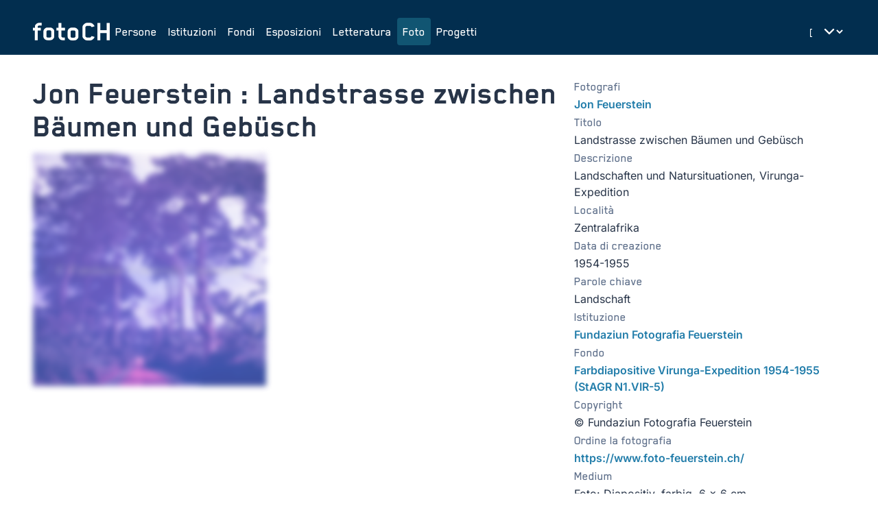

--- FILE ---
content_type: text/html;charset=UTF-8
request_url: https://foto-ch.ch/photos/detail/99700?lang=it
body_size: 148182
content:
<!DOCTYPE html><html lang="it-CH" data-beasties-container><head>
        <meta charset="utf-8">
        <title>Jon Feuerstein: Landstrasse zwischen Bäumen und Gebüsch | fotoCH</title>
        <base href="/">
        <meta name="viewport" content="width=device-width, initial-scale=1">

        <!-- PRECONNECT -->
        <link rel="preconnect" href="https://fonts.googleapis.com">
        <!-- END OF PRECONNECT -->

        <!-- MANIFEST -->
        <link rel="manifest" href="assets/app.webmanifest">
        <!-- END OF MANIFEST -->

        <!-- ICONS & THEMING -->
        <link rel="icon" type="image/png" href="assets/img/favicon-96x96.png" sizes="96x96">
        <link rel="icon" type="image/svg+xml" href="assets/img/favicon.svg">
        <link rel="shortcut icon" href="assets/img/favicon.ico">
        <link rel="apple-touch-icon" sizes="180x180" href="assets/img/apple-touch-icon.png">

        <meta name="theme-color" content="#022e4f">
        <meta name="msapplication-TileColor" content="#FFFFFF">
        <meta name="msapplication-TileImage" content="assets/img/apple-touch-icon-144x144.png">
        <!-- END OF ICONS & THEMING -->

        <!-- MATOMO -->
        <script>
            var _paq = (window._paq = window._paq || []);
            /* tracker methods like "setCustomDimension" should be called before "trackPageView" */
            _paq.push(['trackPageView']);
            _paq.push(['enableLinkTracking']);
            (function () {
                var u = 'https://stats.foto-ch.ch/';
                _paq.push(['setTrackerUrl', u + 'matomo.php']);
                _paq.push(['setSiteId', '9']);
                var d = document,
                    g = d.createElement('script'),
                    s = d.getElementsByTagName('script')[0];
                g.async = true;
                g.src = u + 'matomo.js';
                s.parentNode.insertBefore(g, s);
            })();
        </script>
        <!-- END OF MATOMO CODE -->
    <style>@-webkit-keyframes leaflet-gestures-fadein{0%{opacity:0}to{opacity:1}}@font-face{font-family:Inter;font-style:normal;font-weight:200;font-display:swap;src:url(https://fonts.gstatic.com/s/inter/v20/UcC73FwrK3iLTeHuS_nVMrMxCp50SjIa2JL7SUc.woff2) format("woff2");unicode-range:U+0460-052F,U+1C80-1C8A,U+20B4,U+2DE0-2DFF,U+A640-A69F,U+FE2E-FE2F}@font-face{font-family:Inter;font-style:normal;font-weight:200;font-display:swap;src:url(https://fonts.gstatic.com/s/inter/v20/UcC73FwrK3iLTeHuS_nVMrMxCp50SjIa0ZL7SUc.woff2) format("woff2");unicode-range:U+0301,U+0400-045F,U+0490-0491,U+04B0-04B1,U+2116}@font-face{font-family:Inter;font-style:normal;font-weight:200;font-display:swap;src:url(https://fonts.gstatic.com/s/inter/v20/UcC73FwrK3iLTeHuS_nVMrMxCp50SjIa2ZL7SUc.woff2) format("woff2");unicode-range:U+1F00-1FFF}@font-face{font-family:Inter;font-style:normal;font-weight:200;font-display:swap;src:url(https://fonts.gstatic.com/s/inter/v20/UcC73FwrK3iLTeHuS_nVMrMxCp50SjIa1pL7SUc.woff2) format("woff2");unicode-range:U+0370-0377,U+037A-037F,U+0384-038A,U+038C,U+038E-03A1,U+03A3-03FF}@font-face{font-family:Inter;font-style:normal;font-weight:200;font-display:swap;src:url(https://fonts.gstatic.com/s/inter/v20/UcC73FwrK3iLTeHuS_nVMrMxCp50SjIa2pL7SUc.woff2) format("woff2");unicode-range:U+0102-0103,U+0110-0111,U+0128-0129,U+0168-0169,U+01A0-01A1,U+01AF-01B0,U+0300-0301,U+0303-0304,U+0308-0309,U+0323,U+0329,U+1EA0-1EF9,U+20AB}@font-face{font-family:Inter;font-style:normal;font-weight:200;font-display:swap;src:url(https://fonts.gstatic.com/s/inter/v20/UcC73FwrK3iLTeHuS_nVMrMxCp50SjIa25L7SUc.woff2) format("woff2");unicode-range:U+0100-02BA,U+02BD-02C5,U+02C7-02CC,U+02CE-02D7,U+02DD-02FF,U+0304,U+0308,U+0329,U+1D00-1DBF,U+1E00-1E9F,U+1EF2-1EFF,U+2020,U+20A0-20AB,U+20AD-20C0,U+2113,U+2C60-2C7F,U+A720-A7FF}@font-face{font-family:Inter;font-style:normal;font-weight:200;font-display:swap;src:url(https://fonts.gstatic.com/s/inter/v20/UcC73FwrK3iLTeHuS_nVMrMxCp50SjIa1ZL7.woff2) format("woff2");unicode-range:U+0000-00FF,U+0131,U+0152-0153,U+02BB-02BC,U+02C6,U+02DA,U+02DC,U+0304,U+0308,U+0329,U+2000-206F,U+20AC,U+2122,U+2191,U+2193,U+2212,U+2215,U+FEFF,U+FFFD}@font-face{font-family:Inter;font-style:normal;font-weight:300;font-display:swap;src:url(https://fonts.gstatic.com/s/inter/v20/UcC73FwrK3iLTeHuS_nVMrMxCp50SjIa2JL7SUc.woff2) format("woff2");unicode-range:U+0460-052F,U+1C80-1C8A,U+20B4,U+2DE0-2DFF,U+A640-A69F,U+FE2E-FE2F}@font-face{font-family:Inter;font-style:normal;font-weight:300;font-display:swap;src:url(https://fonts.gstatic.com/s/inter/v20/UcC73FwrK3iLTeHuS_nVMrMxCp50SjIa0ZL7SUc.woff2) format("woff2");unicode-range:U+0301,U+0400-045F,U+0490-0491,U+04B0-04B1,U+2116}@font-face{font-family:Inter;font-style:normal;font-weight:300;font-display:swap;src:url(https://fonts.gstatic.com/s/inter/v20/UcC73FwrK3iLTeHuS_nVMrMxCp50SjIa2ZL7SUc.woff2) format("woff2");unicode-range:U+1F00-1FFF}@font-face{font-family:Inter;font-style:normal;font-weight:300;font-display:swap;src:url(https://fonts.gstatic.com/s/inter/v20/UcC73FwrK3iLTeHuS_nVMrMxCp50SjIa1pL7SUc.woff2) format("woff2");unicode-range:U+0370-0377,U+037A-037F,U+0384-038A,U+038C,U+038E-03A1,U+03A3-03FF}@font-face{font-family:Inter;font-style:normal;font-weight:300;font-display:swap;src:url(https://fonts.gstatic.com/s/inter/v20/UcC73FwrK3iLTeHuS_nVMrMxCp50SjIa2pL7SUc.woff2) format("woff2");unicode-range:U+0102-0103,U+0110-0111,U+0128-0129,U+0168-0169,U+01A0-01A1,U+01AF-01B0,U+0300-0301,U+0303-0304,U+0308-0309,U+0323,U+0329,U+1EA0-1EF9,U+20AB}@font-face{font-family:Inter;font-style:normal;font-weight:300;font-display:swap;src:url(https://fonts.gstatic.com/s/inter/v20/UcC73FwrK3iLTeHuS_nVMrMxCp50SjIa25L7SUc.woff2) format("woff2");unicode-range:U+0100-02BA,U+02BD-02C5,U+02C7-02CC,U+02CE-02D7,U+02DD-02FF,U+0304,U+0308,U+0329,U+1D00-1DBF,U+1E00-1E9F,U+1EF2-1EFF,U+2020,U+20A0-20AB,U+20AD-20C0,U+2113,U+2C60-2C7F,U+A720-A7FF}@font-face{font-family:Inter;font-style:normal;font-weight:300;font-display:swap;src:url(https://fonts.gstatic.com/s/inter/v20/UcC73FwrK3iLTeHuS_nVMrMxCp50SjIa1ZL7.woff2) format("woff2");unicode-range:U+0000-00FF,U+0131,U+0152-0153,U+02BB-02BC,U+02C6,U+02DA,U+02DC,U+0304,U+0308,U+0329,U+2000-206F,U+20AC,U+2122,U+2191,U+2193,U+2212,U+2215,U+FEFF,U+FFFD}@font-face{font-family:Inter;font-style:normal;font-weight:400;font-display:swap;src:url(https://fonts.gstatic.com/s/inter/v20/UcC73FwrK3iLTeHuS_nVMrMxCp50SjIa2JL7SUc.woff2) format("woff2");unicode-range:U+0460-052F,U+1C80-1C8A,U+20B4,U+2DE0-2DFF,U+A640-A69F,U+FE2E-FE2F}@font-face{font-family:Inter;font-style:normal;font-weight:400;font-display:swap;src:url(https://fonts.gstatic.com/s/inter/v20/UcC73FwrK3iLTeHuS_nVMrMxCp50SjIa0ZL7SUc.woff2) format("woff2");unicode-range:U+0301,U+0400-045F,U+0490-0491,U+04B0-04B1,U+2116}@font-face{font-family:Inter;font-style:normal;font-weight:400;font-display:swap;src:url(https://fonts.gstatic.com/s/inter/v20/UcC73FwrK3iLTeHuS_nVMrMxCp50SjIa2ZL7SUc.woff2) format("woff2");unicode-range:U+1F00-1FFF}@font-face{font-family:Inter;font-style:normal;font-weight:400;font-display:swap;src:url(https://fonts.gstatic.com/s/inter/v20/UcC73FwrK3iLTeHuS_nVMrMxCp50SjIa1pL7SUc.woff2) format("woff2");unicode-range:U+0370-0377,U+037A-037F,U+0384-038A,U+038C,U+038E-03A1,U+03A3-03FF}@font-face{font-family:Inter;font-style:normal;font-weight:400;font-display:swap;src:url(https://fonts.gstatic.com/s/inter/v20/UcC73FwrK3iLTeHuS_nVMrMxCp50SjIa2pL7SUc.woff2) format("woff2");unicode-range:U+0102-0103,U+0110-0111,U+0128-0129,U+0168-0169,U+01A0-01A1,U+01AF-01B0,U+0300-0301,U+0303-0304,U+0308-0309,U+0323,U+0329,U+1EA0-1EF9,U+20AB}@font-face{font-family:Inter;font-style:normal;font-weight:400;font-display:swap;src:url(https://fonts.gstatic.com/s/inter/v20/UcC73FwrK3iLTeHuS_nVMrMxCp50SjIa25L7SUc.woff2) format("woff2");unicode-range:U+0100-02BA,U+02BD-02C5,U+02C7-02CC,U+02CE-02D7,U+02DD-02FF,U+0304,U+0308,U+0329,U+1D00-1DBF,U+1E00-1E9F,U+1EF2-1EFF,U+2020,U+20A0-20AB,U+20AD-20C0,U+2113,U+2C60-2C7F,U+A720-A7FF}@font-face{font-family:Inter;font-style:normal;font-weight:400;font-display:swap;src:url(https://fonts.gstatic.com/s/inter/v20/UcC73FwrK3iLTeHuS_nVMrMxCp50SjIa1ZL7.woff2) format("woff2");unicode-range:U+0000-00FF,U+0131,U+0152-0153,U+02BB-02BC,U+02C6,U+02DA,U+02DC,U+0304,U+0308,U+0329,U+2000-206F,U+20AC,U+2122,U+2191,U+2193,U+2212,U+2215,U+FEFF,U+FFFD}@font-face{font-family:Inter;font-style:normal;font-weight:500;font-display:swap;src:url(https://fonts.gstatic.com/s/inter/v20/UcC73FwrK3iLTeHuS_nVMrMxCp50SjIa2JL7SUc.woff2) format("woff2");unicode-range:U+0460-052F,U+1C80-1C8A,U+20B4,U+2DE0-2DFF,U+A640-A69F,U+FE2E-FE2F}@font-face{font-family:Inter;font-style:normal;font-weight:500;font-display:swap;src:url(https://fonts.gstatic.com/s/inter/v20/UcC73FwrK3iLTeHuS_nVMrMxCp50SjIa0ZL7SUc.woff2) format("woff2");unicode-range:U+0301,U+0400-045F,U+0490-0491,U+04B0-04B1,U+2116}@font-face{font-family:Inter;font-style:normal;font-weight:500;font-display:swap;src:url(https://fonts.gstatic.com/s/inter/v20/UcC73FwrK3iLTeHuS_nVMrMxCp50SjIa2ZL7SUc.woff2) format("woff2");unicode-range:U+1F00-1FFF}@font-face{font-family:Inter;font-style:normal;font-weight:500;font-display:swap;src:url(https://fonts.gstatic.com/s/inter/v20/UcC73FwrK3iLTeHuS_nVMrMxCp50SjIa1pL7SUc.woff2) format("woff2");unicode-range:U+0370-0377,U+037A-037F,U+0384-038A,U+038C,U+038E-03A1,U+03A3-03FF}@font-face{font-family:Inter;font-style:normal;font-weight:500;font-display:swap;src:url(https://fonts.gstatic.com/s/inter/v20/UcC73FwrK3iLTeHuS_nVMrMxCp50SjIa2pL7SUc.woff2) format("woff2");unicode-range:U+0102-0103,U+0110-0111,U+0128-0129,U+0168-0169,U+01A0-01A1,U+01AF-01B0,U+0300-0301,U+0303-0304,U+0308-0309,U+0323,U+0329,U+1EA0-1EF9,U+20AB}@font-face{font-family:Inter;font-style:normal;font-weight:500;font-display:swap;src:url(https://fonts.gstatic.com/s/inter/v20/UcC73FwrK3iLTeHuS_nVMrMxCp50SjIa25L7SUc.woff2) format("woff2");unicode-range:U+0100-02BA,U+02BD-02C5,U+02C7-02CC,U+02CE-02D7,U+02DD-02FF,U+0304,U+0308,U+0329,U+1D00-1DBF,U+1E00-1E9F,U+1EF2-1EFF,U+2020,U+20A0-20AB,U+20AD-20C0,U+2113,U+2C60-2C7F,U+A720-A7FF}@font-face{font-family:Inter;font-style:normal;font-weight:500;font-display:swap;src:url(https://fonts.gstatic.com/s/inter/v20/UcC73FwrK3iLTeHuS_nVMrMxCp50SjIa1ZL7.woff2) format("woff2");unicode-range:U+0000-00FF,U+0131,U+0152-0153,U+02BB-02BC,U+02C6,U+02DA,U+02DC,U+0304,U+0308,U+0329,U+2000-206F,U+20AC,U+2122,U+2191,U+2193,U+2212,U+2215,U+FEFF,U+FFFD}@font-face{font-family:Inter;font-style:normal;font-weight:600;font-display:swap;src:url(https://fonts.gstatic.com/s/inter/v20/UcC73FwrK3iLTeHuS_nVMrMxCp50SjIa2JL7SUc.woff2) format("woff2");unicode-range:U+0460-052F,U+1C80-1C8A,U+20B4,U+2DE0-2DFF,U+A640-A69F,U+FE2E-FE2F}@font-face{font-family:Inter;font-style:normal;font-weight:600;font-display:swap;src:url(https://fonts.gstatic.com/s/inter/v20/UcC73FwrK3iLTeHuS_nVMrMxCp50SjIa0ZL7SUc.woff2) format("woff2");unicode-range:U+0301,U+0400-045F,U+0490-0491,U+04B0-04B1,U+2116}@font-face{font-family:Inter;font-style:normal;font-weight:600;font-display:swap;src:url(https://fonts.gstatic.com/s/inter/v20/UcC73FwrK3iLTeHuS_nVMrMxCp50SjIa2ZL7SUc.woff2) format("woff2");unicode-range:U+1F00-1FFF}@font-face{font-family:Inter;font-style:normal;font-weight:600;font-display:swap;src:url(https://fonts.gstatic.com/s/inter/v20/UcC73FwrK3iLTeHuS_nVMrMxCp50SjIa1pL7SUc.woff2) format("woff2");unicode-range:U+0370-0377,U+037A-037F,U+0384-038A,U+038C,U+038E-03A1,U+03A3-03FF}@font-face{font-family:Inter;font-style:normal;font-weight:600;font-display:swap;src:url(https://fonts.gstatic.com/s/inter/v20/UcC73FwrK3iLTeHuS_nVMrMxCp50SjIa2pL7SUc.woff2) format("woff2");unicode-range:U+0102-0103,U+0110-0111,U+0128-0129,U+0168-0169,U+01A0-01A1,U+01AF-01B0,U+0300-0301,U+0303-0304,U+0308-0309,U+0323,U+0329,U+1EA0-1EF9,U+20AB}@font-face{font-family:Inter;font-style:normal;font-weight:600;font-display:swap;src:url(https://fonts.gstatic.com/s/inter/v20/UcC73FwrK3iLTeHuS_nVMrMxCp50SjIa25L7SUc.woff2) format("woff2");unicode-range:U+0100-02BA,U+02BD-02C5,U+02C7-02CC,U+02CE-02D7,U+02DD-02FF,U+0304,U+0308,U+0329,U+1D00-1DBF,U+1E00-1E9F,U+1EF2-1EFF,U+2020,U+20A0-20AB,U+20AD-20C0,U+2113,U+2C60-2C7F,U+A720-A7FF}@font-face{font-family:Inter;font-style:normal;font-weight:600;font-display:swap;src:url(https://fonts.gstatic.com/s/inter/v20/UcC73FwrK3iLTeHuS_nVMrMxCp50SjIa1ZL7.woff2) format("woff2");unicode-range:U+0000-00FF,U+0131,U+0152-0153,U+02BB-02BC,U+02C6,U+02DA,U+02DC,U+0304,U+0308,U+0329,U+2000-206F,U+20AC,U+2122,U+2191,U+2193,U+2212,U+2215,U+FEFF,U+FFFD}@font-face{font-family:Inter;font-style:normal;font-weight:800;font-display:swap;src:url(https://fonts.gstatic.com/s/inter/v20/UcC73FwrK3iLTeHuS_nVMrMxCp50SjIa2JL7SUc.woff2) format("woff2");unicode-range:U+0460-052F,U+1C80-1C8A,U+20B4,U+2DE0-2DFF,U+A640-A69F,U+FE2E-FE2F}@font-face{font-family:Inter;font-style:normal;font-weight:800;font-display:swap;src:url(https://fonts.gstatic.com/s/inter/v20/UcC73FwrK3iLTeHuS_nVMrMxCp50SjIa0ZL7SUc.woff2) format("woff2");unicode-range:U+0301,U+0400-045F,U+0490-0491,U+04B0-04B1,U+2116}@font-face{font-family:Inter;font-style:normal;font-weight:800;font-display:swap;src:url(https://fonts.gstatic.com/s/inter/v20/UcC73FwrK3iLTeHuS_nVMrMxCp50SjIa2ZL7SUc.woff2) format("woff2");unicode-range:U+1F00-1FFF}@font-face{font-family:Inter;font-style:normal;font-weight:800;font-display:swap;src:url(https://fonts.gstatic.com/s/inter/v20/UcC73FwrK3iLTeHuS_nVMrMxCp50SjIa1pL7SUc.woff2) format("woff2");unicode-range:U+0370-0377,U+037A-037F,U+0384-038A,U+038C,U+038E-03A1,U+03A3-03FF}@font-face{font-family:Inter;font-style:normal;font-weight:800;font-display:swap;src:url(https://fonts.gstatic.com/s/inter/v20/UcC73FwrK3iLTeHuS_nVMrMxCp50SjIa2pL7SUc.woff2) format("woff2");unicode-range:U+0102-0103,U+0110-0111,U+0128-0129,U+0168-0169,U+01A0-01A1,U+01AF-01B0,U+0300-0301,U+0303-0304,U+0308-0309,U+0323,U+0329,U+1EA0-1EF9,U+20AB}@font-face{font-family:Inter;font-style:normal;font-weight:800;font-display:swap;src:url(https://fonts.gstatic.com/s/inter/v20/UcC73FwrK3iLTeHuS_nVMrMxCp50SjIa25L7SUc.woff2) format("woff2");unicode-range:U+0100-02BA,U+02BD-02C5,U+02C7-02CC,U+02CE-02D7,U+02DD-02FF,U+0304,U+0308,U+0329,U+1D00-1DBF,U+1E00-1E9F,U+1EF2-1EFF,U+2020,U+20A0-20AB,U+20AD-20C0,U+2113,U+2C60-2C7F,U+A720-A7FF}@font-face{font-family:Inter;font-style:normal;font-weight:800;font-display:swap;src:url(https://fonts.gstatic.com/s/inter/v20/UcC73FwrK3iLTeHuS_nVMrMxCp50SjIa1ZL7.woff2) format("woff2");unicode-range:U+0000-00FF,U+0131,U+0152-0153,U+02BB-02BC,U+02C6,U+02DA,U+02DC,U+0304,U+0308,U+0329,U+2000-206F,U+20AC,U+2122,U+2191,U+2193,U+2212,U+2215,U+FEFF,U+FFFD}*,:before,:after{--tw-border-spacing-x: 0;--tw-border-spacing-y: 0;--tw-translate-x: 0;--tw-translate-y: 0;--tw-rotate: 0;--tw-skew-x: 0;--tw-skew-y: 0;--tw-scale-x: 1;--tw-scale-y: 1;--tw-pan-x: ;--tw-pan-y: ;--tw-pinch-zoom: ;--tw-scroll-snap-strictness: proximity;--tw-gradient-from-position: ;--tw-gradient-via-position: ;--tw-gradient-to-position: ;--tw-ordinal: ;--tw-slashed-zero: ;--tw-numeric-figure: ;--tw-numeric-spacing: ;--tw-numeric-fraction: ;--tw-ring-inset: ;--tw-ring-offset-width: 0px;--tw-ring-offset-color: #fff;--tw-ring-color: rgb(59 130 246 / .5);--tw-ring-offset-shadow: 0 0 #0000;--tw-ring-shadow: 0 0 #0000;--tw-shadow: 0 0 #0000;--tw-shadow-colored: 0 0 #0000;--tw-blur: ;--tw-brightness: ;--tw-contrast: ;--tw-grayscale: ;--tw-hue-rotate: ;--tw-invert: ;--tw-saturate: ;--tw-sepia: ;--tw-drop-shadow: ;--tw-backdrop-blur: ;--tw-backdrop-brightness: ;--tw-backdrop-contrast: ;--tw-backdrop-grayscale: ;--tw-backdrop-hue-rotate: ;--tw-backdrop-invert: ;--tw-backdrop-opacity: ;--tw-backdrop-saturate: ;--tw-backdrop-sepia: ;--tw-contain-size: ;--tw-contain-layout: ;--tw-contain-paint: ;--tw-contain-style: }*,:before,:after{box-sizing:border-box;border-width:0;border-style:solid;border-color:#e5e7eb}:before,:after{--tw-content: ""}html{line-height:1.5;-webkit-text-size-adjust:100%;-moz-tab-size:4;tab-size:4;font-family:Inter,sans-serif;font-feature-settings:normal;font-variation-settings:normal;-webkit-tap-highlight-color:transparent}body{margin:0;line-height:inherit}h1{font-size:inherit;font-weight:inherit}a{color:inherit;text-decoration:inherit}button,select{font-family:inherit;font-feature-settings:inherit;font-variation-settings:inherit;font-size:100%;font-weight:inherit;line-height:inherit;letter-spacing:inherit;color:inherit;margin:0;padding:0}button,select{text-transform:none}button{-webkit-appearance:button;background-color:transparent;background-image:none}dl,dd,h1{margin:0}button{cursor:pointer}img,svg{display:block;vertical-align:middle}img{max-width:100%;height:auto}select{appearance:none;background-color:#fff;border-color:#6b7280;border-width:1px;border-radius:0;padding:.5rem .75rem;font-size:1rem;line-height:1.5rem;--tw-shadow: 0 0 #0000}select:focus{outline:2px solid transparent;outline-offset:2px;--tw-ring-inset: var(--tw-empty, );--tw-ring-offset-width: 0px;--tw-ring-offset-color: #fff;--tw-ring-color: #227DAA;--tw-ring-offset-shadow: var(--tw-ring-inset) 0 0 0 var(--tw-ring-offset-width) var(--tw-ring-offset-color);--tw-ring-shadow: var(--tw-ring-inset) 0 0 0 calc(1px + var(--tw-ring-offset-width)) var(--tw-ring-color);box-shadow:var(--tw-ring-offset-shadow),var(--tw-ring-shadow),var(--tw-shadow);border-color:#227daa}select{background-image:url("data:image/svg+xml,%3csvg xmlns='http://www.w3.org/2000/svg' fill='none' viewBox='0 0 20 20'%3e%3cpath stroke='%236b7280' stroke-linecap='round' stroke-linejoin='round' stroke-width='1.5' d='M6 8l4 4 4-4'/%3e%3c/svg%3e");background-position:right .5rem center;background-repeat:no-repeat;background-size:1.5em 1.5em;padding-right:2.5rem;-webkit-print-color-adjust:exact;print-color-adjust:exact}[size]:where(select:not([size="1"])){background-image:initial;background-position:initial;background-repeat:unset;background-size:initial;padding-right:.75rem;-webkit-print-color-adjust:unset;print-color-adjust:unset}html{-webkit-font-smoothing:antialiased;-moz-osx-font-smoothing:grayscale;font-size:16px;font-family:Blender;font-weight:400}:root{--foreground: #273448;--background: #fff;--primary-base: #022e4f;--primary-hover: #115572;--primary-text: #fff;--primary-muted: #DBE1E6;--hero-background: var(--primary-base);--hero-text: var(--primary-text);--surface-background: #EEF2F6}:root{--footer-height: 0px}@media (min-width: 1280px){:root{--footer-height: 5rem}}html,body{scroll-behavior:smooth;display:grid;height:100vh;height:100dvh}body{background-color:var(--background);color:var(--foreground)}.fch-navbar{font-size:1.125rem;line-height:1.75rem;font-weight:500}.fch-title{font-size:3rem;line-height:1;font-weight:700}.fch-btn-tiny{font-size:.875rem;line-height:1.4rem;font-weight:500}.fch-facts dt{hyphens:auto;font-size:1.125rem;line-height:1.75rem;font-weight:500;--tw-text-opacity: 1;color:rgb(94 111 138 / var(--tw-text-opacity, 1))}.fch-facts dd{font-size:1rem;line-height:1.5rem;font-weight:400;font-family:inter}button[app-button]{font-family:Blender}.focus-ring:focus{outline:2px solid transparent;outline-offset:2px;--tw-ring-offset-shadow: var(--tw-ring-inset) 0 0 0 var(--tw-ring-offset-width) var(--tw-ring-offset-color);--tw-ring-shadow: var(--tw-ring-inset) 0 0 0 calc(0px + var(--tw-ring-offset-width)) var(--tw-ring-color);box-shadow:var(--tw-ring-offset-shadow),var(--tw-ring-shadow),var(--tw-shadow, 0 0 #0000)}.focus-ring:focus-visible{--tw-ring-offset-shadow: var(--tw-ring-inset) 0 0 0 var(--tw-ring-offset-width) var(--tw-ring-offset-color);--tw-ring-shadow: var(--tw-ring-inset) 0 0 0 calc(3px + var(--tw-ring-offset-width)) var(--tw-ring-color);box-shadow:var(--tw-ring-offset-shadow),var(--tw-ring-shadow),var(--tw-shadow, 0 0 #0000);--tw-ring-color: rgba(59,130,246,.5)}.fixed{position:fixed}.sticky{position:sticky}.inset-x-0{left:0;right:0}.bottom-0{bottom:0}.bottom-4{bottom:1rem}.right-4{right:1rem}.top-0{top:0}.z-50{z-index:50}.z-toast{z-index:9999}.-mx-1{margin-left:-.25rem;margin-right:-.25rem}.-mx-2{margin-left:-.5rem;margin-right:-.5rem}.-mr-2{margin-right:-.5rem}.mb-4{margin-bottom:1rem}.block{display:block}.inline-block{display:inline-block}.flex{display:flex}.inline-flex{display:inline-flex}.hidden{display:none}.h-16{height:4rem}.h-6{height:1.5rem}.h-full{height:100%}.max-h-main-height-available{max-height:calc(100vh - var(--footer-height))}.min-h-0{min-height:0px}.w-16{width:4rem}.w-6{width:1.5rem}.w-full{width:100%}.max-w-\[40ch\]{max-width:40ch}.flex-1{flex:1 1 0%}.shrink-0{flex-shrink:0}.grow{flex-grow:1}@keyframes pulse{50%{opacity:.5}}.animate-pulse{animation:pulse 2s cubic-bezier(.4,0,.6,1) infinite}.flex-col{flex-direction:column}.flex-wrap{flex-wrap:wrap}.items-start{align-items:flex-start}.items-end{align-items:flex-end}.items-center{align-items:center}.items-baseline{align-items:baseline}.items-stretch{align-items:stretch}.justify-end{justify-content:flex-end}.justify-center{justify-content:center}.justify-between{justify-content:space-between}.gap-1{gap:.25rem}.gap-2{gap:.5rem}.gap-3{gap:.75rem}.gap-4{gap:1rem}.gap-6{gap:1.5rem}.gap-8{gap:2rem}.gap-x-1{column-gap:.25rem}.gap-x-6{column-gap:1.5rem}.gap-x-8{column-gap:2rem}.gap-y-2{row-gap:.5rem}.gap-y-4{row-gap:1rem}.space-y-1>:not([hidden])~:not([hidden]){--tw-space-y-reverse: 0;margin-top:calc(.25rem * calc(1 - var(--tw-space-y-reverse)));margin-bottom:calc(.25rem * var(--tw-space-y-reverse))}.divide-y-1\.5>:not([hidden])~:not([hidden]){--tw-divide-y-reverse: 0;border-top-width:calc(1.5px * calc(1 - var(--tw-divide-y-reverse)));border-bottom-width:calc(1.5px * var(--tw-divide-y-reverse))}.divide-teal-100>:not([hidden])~:not([hidden]){--tw-divide-opacity: 1;border-color:rgb(238 242 246 / var(--tw-divide-opacity, 1))}.hyphens-auto{hyphens:auto}.rounded{border-radius:.25rem}.border-t-1\.5{border-top-width:1.5px}.border-none{border-style:none}.border-white{--tw-border-opacity: 1;border-color:rgb(255 255 255 / var(--tw-border-opacity, 1))}.border-opacity-5{--tw-border-opacity: .05}.bg-legacy{background-color:var(--legacy-highlight-color, transparent)}.bg-transparent{background-color:transparent}.object-contain{object-fit:contain}.p-2{padding:.5rem}.px-1{padding-left:.25rem;padding-right:.25rem}.py-1{padding-top:.25rem;padding-bottom:.25rem}.py-1\.5{padding-top:.375rem;padding-bottom:.375rem}.pb-2{padding-bottom:.5rem}.pb-4{padding-bottom:1rem}.pb-6{padding-bottom:1.5rem}.pl-2{padding-left:.5rem}.pr-8{padding-right:2rem}.pt-1{padding-top:.25rem}.pt-4{padding-top:1rem}.pt-6{padding-top:1.5rem}.align-text-top{vertical-align:text-top}.text-xl{font-size:1.25rem;line-height:1.75rem}.font-normal{font-weight:400}.font-semibold{font-weight:600}.text-blue-600{--tw-text-opacity: 1;color:rgb(34 125 170 / var(--tw-text-opacity, 1))}.text-teal-100{--tw-text-opacity: 1;color:rgb(238 242 246 / var(--tw-text-opacity, 1))}.text-teal-800{--tw-text-opacity: 1;color:rgb(39 52 72 / var(--tw-text-opacity, 1))}.decoration-current{text-decoration-color:currentColor}.underline-offset-3{text-underline-offset:3px}.ring-offset-4{--tw-ring-offset-width: 4px}.ring-offset-blue-800{--tw-ring-offset-color: #022e4f}.blur-sm{--tw-blur: blur(4px);filter:var(--tw-blur) var(--tw-brightness) var(--tw-contrast) var(--tw-grayscale) var(--tw-hue-rotate) var(--tw-invert) var(--tw-saturate) var(--tw-sepia) var(--tw-drop-shadow)}.transition{transition-property:color,background-color,border-color,text-decoration-color,fill,stroke,opacity,box-shadow,transform,filter,backdrop-filter;transition-timing-function:cubic-bezier(.4,0,.2,1);transition-duration:.15s}.transition-transform{transition-property:transform;transition-timing-function:cubic-bezier(.4,0,.2,1);transition-duration:.15s}.bg-footer{background-color:var(--primary-base)}.\[text-wrap\:balance\]{text-wrap:balance}@font-face{font-family:Blender;src:url("./media/BlenderBold-SWK3KVLA.woff") format("woff");font-weight:700;font-style:normal}@font-face{font-family:Blender;src:url("./media/BlenderMedium-YG5GFIUP.woff") format("woff");font-weight:500;font-style:normal}@font-face{font-family:Blender;src:url("./media/BlenderBook-O5J55IVW.woff") format("woff");font-weight:400;font-style:normal}@font-face{font-family:Blender;src:url("./media/BlenderThin-GR5HEYJZ.woff") format("woff");font-weight:300;font-style:normal}.hover\:bg-blue-700:hover{--tw-bg-opacity: 1;background-color:rgb(17 85 114 / var(--tw-bg-opacity, 1))}.hover\:bg-primary-hover:hover{background-color:var(--primary-hover)}.hover\:bg-teal-800\/10:hover{background-color:#2734481a}.hover\:underline:hover{text-decoration-line:underline}.focus-visible\:ring-offset-2:focus-visible{--tw-ring-offset-width: 2px}.disabled\:cursor-not-allowed:disabled{cursor:not-allowed}.disabled\:opacity-50:disabled{opacity:.5}.disabled\:hover\:bg-white:hover:disabled{--tw-bg-opacity: 1;background-color:rgb(255 255 255 / var(--tw-bg-opacity, 1))}.dark\:text-blue-400:is(.dark *){--tw-text-opacity: 1;color:rgb(78 160 222 / var(--tw-text-opacity, 1))}.dark\:text-white:is(.dark *){--tw-text-opacity: 1;color:rgb(255 255 255 / var(--tw-text-opacity, 1))}.dark\:decoration-blue-400:is(.dark *){text-decoration-color:#4ea0de}.dark\:hover\:bg-white\/10:hover:is(.dark *){background-color:#ffffff1a}@media not all and (min-width: 1024px){.max-lg\:py-6{padding-top:1.5rem;padding-bottom:1.5rem}}@media (min-width: 768px){.md\:flex-row{flex-direction:row}.md\:items-baseline{align-items:baseline}.md\:pt-12{padding-top:3rem}}@media (min-width: 1024px){.lg\:sticky{position:sticky}.lg\:bottom-0{bottom:0}.lg\:block{display:block}.lg\:flex{display:flex}.lg\:hidden{display:none}.lg\:h-20{height:5rem}.lg\:max-h-\[theme\(height\.screen\)\]{max-height:100vh}.lg\:w-1\/3{width:33.333333%}.lg\:shrink-0{flex-shrink:0}.lg\:grow{flex-grow:1}.lg\:flex-row{flex-direction:row}.lg\:flex-col{flex-direction:column}.lg\:items-start{align-items:flex-start}.lg\:gap-12{gap:3rem}.lg\:py-6{padding-top:1.5rem;padding-bottom:1.5rem}.lg\:pt-3{padding-top:.75rem}}@media (min-width: 1280px){.xl\:h-12{height:3rem}.xl\:flex-row{flex-direction:row}.xl\:items-baseline{align-items:baseline}.xl\:justify-between{justify-content:space-between}.xl\:gap-4{gap:1rem}.xl\:gap-8{gap:2rem}.xl\:py-0{padding-top:0;padding-bottom:0}.xl\:py-8{padding-top:2rem;padding-bottom:2rem}}
</style><link rel="stylesheet" href="styles-ECIT3YLD.css" media="print" onload="this.media='all'"><noscript><link rel="stylesheet" href="styles-ECIT3YLD.css"></noscript><meta property="og:title" content="Jon Feuerstein: Landstrasse zwischen Bäumen und Gebüsch | fotoCH"><meta property="og:url" content="https://foto-ch.ch/photos/detail/99700?lang=it"><style ng-app-id="serverApp">[_nghost-serverApp-c1612841106]{flex-grow:1;display:flex;flex-direction:column;align-items:stretch;justify-content:space-between}main[_ngcontent-serverApp-c1612841106]{max-width:100vw}</style><style ng-app-id="serverApp">[_nghost-serverApp-c230827377]{height:4rem;overflow:hidden;border-bottom-width:1.5px;border-color:rgb(255 255 255 / var(--tw-border-opacity, 1));--tw-border-opacity: .05;background-color:var(--primary-base);color:var(--primary-text);transition-property:all;transition-timing-function:cubic-bezier(.4,0,.2,1);transition-duration:.15s}@media (min-width: 1024px){[_nghost-serverApp-c230827377]{height:5rem}}.compact[_nghost-serverApp-c230827377]{height:3rem}</style><style ng-app-id="serverApp">.route[_ngcontent-serverApp-c3131622124]{border-radius:.25rem;padding:.375rem .5rem;outline:2px solid transparent;outline-offset:2px;transition-property:color,background-color,border-color,text-decoration-color,fill,stroke,opacity,box-shadow,transform,filter,backdrop-filter;transition-timing-function:cubic-bezier(.4,0,.2,1);transition-duration:.15s}.route[_ngcontent-serverApp-c3131622124]:hover{--tw-bg-opacity: 1;background-color:rgb(17 85 114 / var(--tw-bg-opacity, 1))}.route[_ngcontent-serverApp-c3131622124]:focus-visible{--tw-ring-offset-shadow: var(--tw-ring-inset) 0 0 0 var(--tw-ring-offset-width) var(--tw-ring-offset-color);--tw-ring-shadow: var(--tw-ring-inset) 0 0 0 calc(3px + var(--tw-ring-offset-width)) var(--tw-ring-color);box-shadow:var(--tw-ring-offset-shadow),var(--tw-ring-shadow),var(--tw-shadow, 0 0 #0000)}.active-route[_ngcontent-serverApp-c3131622124]{--tw-bg-opacity: 1;background-color:rgb(17 85 114 / var(--tw-bg-opacity, 1))}ng-icon[_ngcontent-serverApp-c3131622124]{width:100%;height:100%}</style><style ng-app-id="serverApp">.route[_ngcontent-serverApp-c268140756]{border-radius:.25rem;padding:.375rem .5rem;outline:2px solid transparent;outline-offset:2px;transition-property:color,background-color,border-color,text-decoration-color,fill,stroke,opacity,box-shadow,transform,filter,backdrop-filter;transition-timing-function:cubic-bezier(.4,0,.2,1);transition-duration:.15s}.route[_ngcontent-serverApp-c268140756]:hover{--tw-bg-opacity: 1;background-color:rgb(17 85 114 / var(--tw-bg-opacity, 1))}.route[_ngcontent-serverApp-c268140756]:focus-visible{--tw-ring-offset-shadow: var(--tw-ring-inset) 0 0 0 var(--tw-ring-offset-width) var(--tw-ring-offset-color);--tw-ring-shadow: var(--tw-ring-inset) 0 0 0 calc(3px + var(--tw-ring-offset-width)) var(--tw-ring-color);box-shadow:var(--tw-ring-offset-shadow),var(--tw-ring-shadow),var(--tw-shadow, 0 0 #0000)}.active-route[_ngcontent-serverApp-c268140756]:hover{--tw-bg-opacity: 1;background-color:rgb(17 85 114 / var(--tw-bg-opacity, 1))}</style><style ng-app-id="serverApp">[_nghost-serverApp-c3434128345]{display:grid;--container-padding: 1rem;grid-template-columns:auto var(--container-padding) min(calc(100% - (3 * var(--container-padding))),1536px) var(--container-padding) auto;--container-margin: max(var(--container-padding), calc((100vw - 1536px)/2) )}@media (min-width: 640px){[_nghost-serverApp-c3434128345]{--container-padding: 1.5rem}}@media (min-width: 1024px){[_nghost-serverApp-c3434128345]{--container-padding: 2rem}}[_nghost-serverApp-c3434128345]    >*{grid-column-start:3}</style><style ng-app-id="serverApp">.route[_ngcontent-serverApp-c1155132583]{border-radius:.25rem;padding:.375rem .5rem;outline:2px solid transparent;outline-offset:2px;transition-property:color,background-color,border-color,text-decoration-color,fill,stroke,opacity,box-shadow,transform,filter,backdrop-filter;transition-timing-function:cubic-bezier(.4,0,.2,1);transition-duration:.15s}.route[_ngcontent-serverApp-c1155132583]:hover{--tw-bg-opacity: 1;background-color:rgb(17 85 114 / var(--tw-bg-opacity, 1))}.route[_ngcontent-serverApp-c1155132583]:focus-visible{--tw-ring-offset-shadow: var(--tw-ring-inset) 0 0 0 var(--tw-ring-offset-width) var(--tw-ring-offset-color);--tw-ring-shadow: var(--tw-ring-inset) 0 0 0 calc(3px + var(--tw-ring-offset-width)) var(--tw-ring-color);box-shadow:var(--tw-ring-offset-shadow),var(--tw-ring-shadow),var(--tw-shadow, 0 0 #0000)}.active-route[_ngcontent-serverApp-c1155132583]{--tw-bg-opacity: 1;background-color:rgb(17 85 114 / var(--tw-bg-opacity, 1))}select[_ngcontent-serverApp-c1155132583]{background-image:url("data:image/svg+xml,%3csvg xmlns='http://www.w3.org/2000/svg' fill='none' viewBox='0 0 20 20'%3e%3cpath stroke='white' stroke-linecap='round' stroke-linejoin='round' stroke-width='1.5' d='M6 8l4 4 4-4'/%3e%3c/svg%3e")}</style><style ng-app-id="serverApp">[_nghost-serverApp-c572653062]{display:inline-block;width:var(--ng-icon__size, 1em);height:var(--ng-icon__size, 1em);line-height:initial;vertical-align:initial;overflow:hidden}[_nghost-serverApp-c572653062]     svg{width:inherit;height:inherit;vertical-align:inherit}@layer ng-icon{[_nghost-serverApp-c572653062]{color:var(--ng-icon__color, currentColor)}}</style><meta name="description" content="Landschaften und Natursituationen, Virunga-Expedition"><meta property="og:description" content="Landschaften und Natursituationen, Virunga-Expedition"><meta property="og:image" content="https://assets.foto-ch.ch/feuerstein/StAGR_N1_VIR_5_02_02_PAF.jpg"><meta property="og:image:alt" content="Landschaften und Natursituationen, Virunga-Expedition"></head>
    <body style="overflow: initial;"><!--nghm--><script type="text/javascript" id="ng-event-dispatch-contract">(()=>{function p(t,n,r,o,e,i,f,m){return{eventType:t,event:n,targetElement:r,eic:o,timeStamp:e,eia:i,eirp:f,eiack:m}}function u(t){let n=[],r=e=>{n.push(e)};return{c:t,q:n,et:[],etc:[],d:r,h:e=>{r(p(e.type,e,e.target,t,Date.now()))}}}function s(t,n,r){for(let o=0;o<n.length;o++){let e=n[o];(r?t.etc:t.et).push(e),t.c.addEventListener(e,t.h,r)}}function c(t,n,r,o,e=window){let i=u(t);e._ejsas||(e._ejsas={}),e._ejsas[n]=i,s(i,r),s(i,o,!0)}window.__jsaction_bootstrap=c;})();
</script><script>window.__jsaction_bootstrap(document.body,"serverApp",["click","change"],["blur"]);</script>
        <script>
            /* to prevent Firefox FOUC, this must be here */
            /* https://stackoverflow.com/questions/21147149/flash-of-unstyled-content-fouc-in-firefox-only-is-ff-slow-renderer */
            0;
        </script>
        <app-root class="flex flex-col items-stretch justify-between" ng-version="20.2.3" ngh="15" ng-server-context="ssr"><router-outlet></router-outlet><app-main-layout _nghost-serverapp-c1612841106 ngh="13"><div _ngcontent-serverapp-c1612841106 class="grow"><app-topbar _ngcontent-serverapp-c1612841106 ngh="1"><app-environment-banner ngh="0"><!----></app-environment-banner><div class="sticky inset-x-0 top-0 z-50 flex flex-col"><app-topbar-row _ngcontent-serverapp-c1612841106 appviewtransitionname="first-topbar" _nghost-serverapp-c230827377 style="view-transition-name: first-topbar;" class ngh="1"><app-navbar _ngcontent-serverapp-c1612841106 _nghost-serverapp-c3131622124 ngh="6"><nav _ngcontent-serverapp-c3131622124 app-container _nghost-serverapp-c3434128345 ngh="1"><div _ngcontent-serverapp-c3131622124 class="flex h-16 items-center justify-between gap-8 lg:h-20 lg:pt-3"><div _ngcontent-serverapp-c3131622124 class="inline-flex h-full gap-4 xl:gap-8"><app-logo _ngcontent-serverapp-c3131622124 ngh="2"><a routerlink class="focus-ring flex h-full shrink-0 items-center rounded ring-offset-4 ring-offset-blue-800" aria-label="Torna alla homepage" href="/" jsaction="click:;"><ng-icon role="img" _nghost-serverapp-c572653062 aria-hidden="true" class data-ng-icon-ssr style="--ng-icon__size: 7rem;" ngh="1"><svg xmlns="http://www.w3.org/2000/svg" fill="currentColor" x="0px" y="0px" viewBox="0 0 105.1 23.8" style="enable-background:new 0 0 105.1 23.8;" xml:space="preserve"> <g> 	<path d="M8.2,3.8c0,0-0.3,0-0.4,0C7.5,4,6.6,4.6,6.6,5v1.7h4.3v3.8H6.6v13.3h-4V10.5H0V6.7h2.7V5.2c0-0.8,0.2-1.7,0.7-2.4 		c0.3-0.4,1.3-1.5,1.9-1.9C6.1,0.3,7.2,0,8.2,0h3.7v3.8H8.2z"/> 	<path d="M28.4,9.2c-0.3-0.5-1.3-1.5-1.9-1.9c-0.8-0.6-1.9-0.9-2.9-0.9h-3.7c-1,0-2,0.3-2.9,0.9c-0.6,0.4-1.6,1.4-1.9,1.9 		c-0.6,0.8-0.7,1.6-0.7,2.4v7.1c0,0.8,0.1,1.7,0.7,2.4c0.3,0.5,1.3,1.5,1.9,1.9c0.8,0.6,1.9,0.8,2.9,0.8h3.7c1,0,2.1-0.3,2.9-0.8 		c0.6-0.4,1.6-1.5,1.9-1.9l0,0c0.6-0.8,0.7-1.6,0.7-2.4v-7.1C29.1,10.8,29,9.9,28.4,9.2z M25.1,18.9c0,0.3-1,1-1.3,1.2 		c-0.1,0-0.2,0.1-0.2,0.1H20c-0.2,0-0.2,0-0.2,0c-0.5-0.3-1.3-0.9-1.3-1.2l0,0v-7.2v-0.2c0.3-0.5,0.8-1,1.3-1.3c0.1,0,0.1,0,0.2,0 		h3.6c0.1,0,0.1,0,0.2,0c0.5,0.3,1,0.8,1.3,1.3c0,0.1,0,0.2,0,0.2V18.9z"/> 	<path d="M38.9,18.5v0.2c0.2,0.4,1,1.3,1.5,1.3h3.3v3.8h-3.4c-1,0-2.1-0.3-2.9-0.8c-0.4-0.5-1.4-1.5-1.7-2c-0.5-0.7-0.8-1.6-0.8-2.5 		v-8.1h-2.7V6.7H35V0.2h4v6.6h4.9v3.8H39L38.9,18.5L38.9,18.5z"/> 	<path d="M83.7,20.7c-1,1.4-2.8,3.3-5,3.3h-4.9c-0.9,0-1.8-0.3-2.5-0.7c-0.8-0.5-2.4-2.1-2.9-2.8c-0.5-0.7-0.6-1.5-0.6-2.2V5.8 		c0-0.8,0.2-1.5,0.6-2.2c0.5-0.7,2.1-2.4,2.9-2.8C71.9,0.4,72.9,0,73.7,0h4.9c2.2,0,4,1.9,5,3.3c0.3,0.4,0.5,0.8,0.8,1.4l-4,1.2 		c0,0-1.2-1.5-1.8-1.8c0,0-0.1,0-0.2,0h-4.7c-0.1,0-0.2,0-0.2,0c-0.5,0.3-1.4,1.1-1.8,1.7c0,0.1,0,0.4,0,0.4v12 		c0,0.5,1.2,1.5,1.8,1.8c0,0,0.2,0,0.3,0h4.5c0,0,0.1,0,0.2,0c0.8-0.4,1.8-1.9,1.8-1.9l4,1.1C84.2,19.9,84,20.3,83.7,20.7L83.7,20.7 		z"/> 	<path d="M100.9,23.8V14h-8.6v9.8h-4.2V0.2h4.2v9.9h8.6V0.2h4.2v23.6C105.1,23.8,100.9,23.8,100.9,23.8z"/> 	<path d="M61.5,9.3c-0.3-0.5-1.3-1.5-1.9-1.9c-0.8-0.6-1.9-0.9-2.9-0.9H53c-1,0-2,0.3-2.9,0.9c-0.6,0.4-1.6,1.4-1.9,1.9 		c-0.6,0.8-0.7,1.6-0.7,2.4v7.1c0,0.8,0.1,1.7,0.7,2.4c0.3,0.5,1.3,1.5,1.9,1.9C51,23.7,52,24,53,24h3.7c1,0,2.1-0.3,2.9-0.8 		c0.6-0.4,1.6-1.5,1.9-1.9l0,0c0.6-0.8,0.7-1.6,0.7-2.4v-7.1C62.2,10.9,62.1,10,61.5,9.3z M58.2,19c0,0.3-1,1-1.3,1.2 		c-0.1,0-0.1,0.1-0.2,0.1H53c-0.2,0-0.2,0-0.2,0c-0.5-0.3-1.3-0.9-1.3-1.2v-7.2v-0.2c0.3-0.5,0.8-1,1.3-1.3c0.1,0,0.1,0,0.2,0h3.6 		c0.1,0,0.1,0,0.2,0c0.5,0.3,1.1,0.9,1.3,1.3c0,0.1,0,0.2,0,0.2V19H58.2z"/> </g> </svg> </ng-icon></a><!----></app-logo><div _ngcontent-serverapp-c3131622124 class="hidden lg:block"><div _ngcontent-serverapp-c3131622124 class="fch-navbar flex h-full items-center gap-2 xl:gap-4"><a _ngcontent-serverapp-c3131622124 routerlink="/persons" routerlinkactive="active-route" class="route" href="/persons" jsaction="click:;">Persone</a><a _ngcontent-serverapp-c3131622124 routerlink="/organisations" routerlinkactive="active-route" class="route" href="/organisations" jsaction="click:;">Istituzioni</a><a _ngcontent-serverapp-c3131622124 routerlink="/fonds" routerlinkactive="active-route" class="route" href="/fonds" jsaction="click:;">Fondi</a><a _ngcontent-serverapp-c3131622124 routerlink="/exhibitions" routerlinkactive="active-route" class="route" href="/exhibitions" jsaction="click:;">Esposizioni</a><a _ngcontent-serverapp-c3131622124 routerlink="/literature" routerlinkactive="active-route" class="route" href="/literature" jsaction="click:;">Letteratura</a><a _ngcontent-serverapp-c3131622124 routerlink="/photos" routerlinkactive="active-route" class="route active-route" href="/photos" jsaction="click:;">Foto</a><a _ngcontent-serverapp-c3131622124 routerlink="/projects" routerlinkactive="active-route" class="route" href="/projects" jsaction="click:;">Progetti</a><!----></div></div></div><div _ngcontent-serverapp-c3131622124 class="hidden lg:block"><div _ngcontent-serverapp-c3131622124 class="flex items-center gap-2 xl:gap-4"><app-user-menu _ngcontent-serverapp-c3131622124 ngh="3"><!----></app-user-menu><app-language-menu _ngcontent-serverapp-c3131622124 _nghost-serverapp-c1155132583 ngh="4"><!----><select _ngcontent-serverapp-c1155132583 class="focus-ring w-16 rounded border-none bg-transparent py-1.5 pl-2 pr-8 text-xl transition hover:bg-primary-hover ng-untouched ng-pristine ng-valid" aria-label="Cambia lingua" jsaction="change:;blur:;"><option _ngcontent-serverapp-c1155132583 value="de">DE</option><option _ngcontent-serverapp-c1155132583 value="fr">FR</option><option _ngcontent-serverapp-c1155132583 value="it">IT</option><option _ngcontent-serverapp-c1155132583 value="en">EN</option><option _ngcontent-serverapp-c1155132583 value="rm">RM</option><!----></select><!----><!----></app-language-menu></div></div><div _ngcontent-serverapp-c3131622124 class="-mr-2 flex lg:hidden"><button _ngcontent-serverapp-c3131622124 aria-controls="mobile-menu" type="button" class="focus-ring flex items-baseline justify-center rounded p-2 py-1.5 hover:bg-blue-700" aria-label="Apri menu" aria-expanded="false" jsaction="click:;"><div _ngcontent-serverapp-c3131622124 class="block h-6 w-6"><ng-icon _ngcontent-serverapp-c3131622124 role="img" name="heroBars-3" strokewidth="2" _nghost-serverapp-c572653062 aria-hidden="true" data-ng-icon-ssr style="--ng-icon__stroke-width: 2;" ngh="1"><svg xmlns="http://www.w3.org/2000/svg" fill="none" viewBox="0 0 24 24" stroke="currentColor" aria-hidden="true" data-slot="icon" style="stroke-width:var(--ng-icon__stroke-width, 1.5)"><path stroke-linecap="round" stroke-linejoin="round" d="M3.75 6.75h16.5M3.75 12h16.5m-16.5 5.25h16.5"/></svg></ng-icon></div><!----><!----></button></div></div></nav><div _ngcontent-serverapp-c3131622124 id="mobile-menu" class="lg:hidden hidden"><div _ngcontent-serverapp-c3131622124 app-container class="fch-navbar divide-y-1.5 divide-teal-100 pb-4 pt-4 md:pt-12" _nghost-serverapp-c3434128345 ngh="1"><div _ngcontent-serverapp-c3131622124 class="-mx-2 space-y-1 pb-6"><a _ngcontent-serverapp-c3131622124 routerlink="/persons" routerlinkactive="active-route" class="route block" href="/persons" jsaction="click:;">Persone</a><a _ngcontent-serverapp-c3131622124 routerlink="/organisations" routerlinkactive="active-route" class="route block" href="/organisations" jsaction="click:;">Istituzioni</a><a _ngcontent-serverapp-c3131622124 routerlink="/fonds" routerlinkactive="active-route" class="route block" href="/fonds" jsaction="click:;">Fondi</a><a _ngcontent-serverapp-c3131622124 routerlink="/exhibitions" routerlinkactive="active-route" class="route block" href="/exhibitions" jsaction="click:;">Esposizioni</a><a _ngcontent-serverapp-c3131622124 routerlink="/literature" routerlinkactive="active-route" class="route block" href="/literature" jsaction="click:;">Letteratura</a><a _ngcontent-serverapp-c3131622124 routerlink="/photos" routerlinkactive="active-route" class="route block active-route" href="/photos" jsaction="click:;">Foto</a><a _ngcontent-serverapp-c3131622124 routerlink="/projects" routerlinkactive="active-route" class="route block" href="/projects" jsaction="click:;">Progetti</a></div><div _ngcontent-serverapp-c3131622124 class="flex flex-wrap items-center justify-between gap-x-8 gap-y-4 pt-6"><app-language-menu _ngcontent-serverapp-c3131622124 _nghost-serverapp-c1155132583 ngh="5"><div _ngcontent-serverapp-c1155132583 class="flex items-center gap-1"><button _ngcontent-serverapp-c1155132583 class="route text-xl font-normal" aria-label="Cambia in Deutsch" jsaction="click:;"> DE </button><button _ngcontent-serverapp-c1155132583 class="route text-xl font-normal" aria-label="Cambia in Français" jsaction="click:;"> FR </button><button _ngcontent-serverapp-c1155132583 class="route text-xl font-normal active-route" aria-label="Cambia in Italiano" jsaction="click:;"> IT </button><button _ngcontent-serverapp-c1155132583 class="route text-xl font-normal" aria-label="Cambia in English" jsaction="click:;"> EN </button><button _ngcontent-serverapp-c1155132583 class="route text-xl font-normal" aria-label="Cambia in Rumantsch" jsaction="click:;"> RM </button><!----></div><!----><!----><!----></app-language-menu><app-user-menu _ngcontent-serverapp-c3131622124 ngh="3"><!----></app-user-menu></div></div></div></app-navbar></app-topbar-row></div></app-topbar><main _ngcontent-serverapp-c1612841106><router-outlet _ngcontent-serverapp-c1612841106></router-outlet><app-photo-detail ngh="11"><app-photo-detail-ui ngh="10"><div app-container _nghost-serverapp-c3434128345 ngh="1"><div class="flex flex-col gap-4 max-lg:py-6 lg:flex-row lg:items-start lg:gap-12"><div class="max-h-main-height-available lg:sticky lg:bottom-0 lg:flex lg:max-h-[theme(height.screen)] lg:grow lg:flex-col lg:items-start lg:py-6 xl:py-8"><div class="shrink-0"><h1 class="fch-title mb-4"><!----> Jon Feuerstein <!----> : <!----> Landstrasse zwischen Bäumen und Gebüsch </h1></div><img class="min-h-0 flex-1 object-contain blur-sm animate-pulse" alt="Landschaften und Natursituationen, Virunga-Expedition" src="https://assets.foto-ch.ch/thumb/feuerstein/StAGR_N1_VIR_5_02_02_PAF.jpg"></div><app-photo-information-list-ui class="lg:w-1/3 lg:shrink-0 lg:py-6 xl:py-8" ngh="9"><dl class="fch-facts flex flex-col gap-3 hyphens-auto"><!----><div><dt id="label-persons">Fotografi</dt><dd aria-describedby="label-persons"><app-foto-ch-link objecttype="PersonName" ngh="7"><a app-link class="focus-ring focus-visible:ring-offset-2 rounded text-blue-600 font-semibold decoration-current dark:text-blue-400 dark:decoration-blue-400 underline-offset-3 transition hover:underline [.text-muted_&amp;]:text-blue-600/70 dark:[.text-muted_&amp;]:text-blue-400/70" href="/persons/detail/25268" ngh="1" jsaction="click:;">Jon Feuerstein</a><!----><!----><!----><!----></app-foto-ch-link></dd><!----></div><!----><div><dt id="label-title">Titolo</dt><dd aria-describedby="label-title" class="[text-wrap:balance]">Landstrasse zwischen Bäumen und Gebüsch</dd></div><!----><div><dt id="label-description">Descrizione</dt><dd aria-describedby="label-description" class="[text-wrap:balance]">Landschaften und Natursituationen, Virunga-Expedition</dd></div><!----><div><dt id="label-place">Località</dt><!----><dd aria-describedby="label-place" class="bg-legacy">Zentralafrika</dd><!----></div><!----><div><dt id="label-creation-date">Data di creazione</dt><!----><dd aria-describedby="label-creation-date" class="bg-legacy">1954-1955</dd><!----></div><!----><div><dt id="label-subject">Parole chiave</dt><dd aria-describedby="label-subject" class="[text-wrap:balance]">Landschaft</dd></div><!----><!----><!----><!----><div><dt id="label-organisation">Istituzione</dt><dd aria-describedby="label-organisation"><app-foto-ch-link objecttype="Organisation" ngh="7"><a app-link class="focus-ring focus-visible:ring-offset-2 rounded text-blue-600 font-semibold decoration-current dark:text-blue-400 dark:decoration-blue-400 underline-offset-3 transition hover:underline [.text-muted_&amp;]:text-blue-600/70 dark:[.text-muted_&amp;]:text-blue-400/70" href="/organisations/detail/701" ngh="1" jsaction="click:;">Fundaziun Fotografia Feuerstein</a><!----><!----><!----><!----></app-foto-ch-link></dd></div><!----><div><dt id="label-fond">Fondo</dt><dd aria-describedby="label-fond"><app-foto-ch-link objecttype="Fond" ngh="7"><a app-link class="focus-ring focus-visible:ring-offset-2 rounded text-blue-600 font-semibold decoration-current dark:text-blue-400 dark:decoration-blue-400 underline-offset-3 transition hover:underline [.text-muted_&amp;]:text-blue-600/70 dark:[.text-muted_&amp;]:text-blue-400/70" href="/fonds/detail/4576" ngh="1" jsaction="click:;">Farbdiapositive Virunga-Expedition 1954-1955 (StAGR N1.VIR-5)</a><!----><!----><!----><!----></app-foto-ch-link></dd></div><!----><!----><!----><!----><div><dt id="label-copyright">Copyright</dt><dd aria-describedby="label-copyright">© Fundaziun Fotografia Feuerstein</dd></div><!----><div><dt id="label-order">Ordine la fotografia</dt><dd aria-describedby="label-order"><a app-link href="https://www.foto-feuerstein.ch/" class="focus-ring focus-visible:ring-offset-2 rounded text-blue-600 font-semibold decoration-current dark:text-blue-400 dark:decoration-blue-400 underline-offset-3 transition hover:underline [.text-muted_&amp;]:text-blue-600/70 dark:[.text-muted_&amp;]:text-blue-400/70" target="_blank" rel="noopener noreferrer" ngh="1">https://www.foto-feuerstein.ch/</a><!----></dd><!----><!----></div><!----><div><dt id="label-medium">Medium</dt><dd aria-describedby="label-medium">Foto: Diapositiv, farbig, 6 x 6 cm</dd></div><!----><!----><div><dt id="label-signature">Firma del digitalizzato</dt><dd aria-describedby="label-signature">StAGR_N1_VIR_5_02_02_PAF.jpg</dd></div><!----><div><dt id="label-id">ID foto</dt><dd aria-describedby="label-id">99700</dd></div><!----><div class="flex flex-wrap items-center gap-x-6 gap-y-2"><button app-button type="button" level="secondary" size="tiny" class="-mx-1 flex items-center justify-between inline-block focus-ring group transition disabled:cursor-not-allowed disabled:opacity-50 fch-btn-tiny rounded px-1 py-1 gap-x-1 bg-transparent text-teal-800 hover:bg-teal-800/10 dark:text-white dark:hover:bg-white/10 disabled:hover:bg-white" ngh="8" jsaction="click:;"><!----> Copia link diretto <ng-icon role="img" size="1.2em" class="[.vertical&gt;&amp;]:rotate-90 align-text-top transition-transform" _nghost-serverapp-c572653062 aria-hidden="true" data-ng-icon-ssr style="--ng-icon__size: 1.2em;" ngh="1"><svg xmlns="http://www.w3.org/2000/svg" fill="none" viewBox="0 0 24 24" stroke="currentColor" aria-hidden="true" data-slot="icon" style="stroke-width:var(--ng-icon__stroke-width, 1.5)"><path stroke-linecap="round" stroke-linejoin="round" d="M7.217 10.907a2.25 2.25 0 1 0 0 2.186m0-2.186c.18.324.283.696.283 1.093s-.103.77-.283 1.093m0-2.186 9.566-5.314m-9.566 7.5 9.566 5.314m0 0a2.25 2.25 0 1 0 3.935 2.186 2.25 2.25 0 0 0-3.935-2.186Zm0-12.814a2.25 2.25 0 1 0 3.933-2.185 2.25 2.25 0 0 0-3.933 2.185Z"/></svg></ng-icon><!----></button><!----><!----></div></dl></app-photo-information-list-ui></div></div></app-photo-detail-ui><!----></app-photo-detail><!----></main></div><app-footer _ngcontent-serverapp-c1612841106 class="shrink-0" _nghost-serverapp-c268140756 ngh="12"><footer _ngcontent-serverapp-c268140756 class="bg-footer bottom-0 w-full border-t-1.5 border-white border-opacity-5 text-teal-100"><div _ngcontent-serverapp-c268140756 app-container class="pb-2 pt-1 xl:h-12" _nghost-serverapp-c3434128345 ngh="1"><div _ngcontent-serverapp-c268140756 class="flex flex-col items-stretch justify-center gap-x-8 gap-y-4 xl:flex-row xl:items-baseline xl:justify-between xl:py-0"><div _ngcontent-serverapp-c268140756><!----></div><div _ngcontent-serverapp-c268140756 class="fch-navbar -mx-2 flex flex-col items-start gap-2 md:flex-row md:items-baseline xl:gap-4"><a _ngcontent-serverapp-c268140756 routerlink="/about" routerlinkactive="active-route" class="route" href="/about" jsaction="click:;">Chi siamo fotoCH</a><a _ngcontent-serverapp-c268140756 routerlink="/support" routerlinkactive="active-route" class="route" href="/support" jsaction="click:;">Supporto</a><a _ngcontent-serverapp-c268140756 routerlink="/impressum" routerlinkactive="active-route" class="route" href="/impressum" jsaction="click:;">Colophon</a><!----><a _ngcontent-serverapp-c268140756 routerlink="/login" routerlinkactive="active-route" class="route" href="/login" jsaction="click:;">Login</a><!----></div></div></div></footer></app-footer></app-main-layout><!----><app-toast class="z-toast" ngh="14"><div class="fixed bottom-4 right-4 flex max-w-[40ch] flex-col items-end justify-end gap-6"><!----></div></app-toast></app-root>
    <link rel="modulepreload" href="chunk-PXLTAIO7.js"><link rel="modulepreload" href="chunk-PNOTL5UU.js"><link rel="modulepreload" href="chunk-YKEWMJAK.js"><link rel="modulepreload" href="chunk-C4NIM5FO.js"><link rel="modulepreload" href="chunk-FDUCT4C4.js"><link rel="modulepreload" href="chunk-5XTDH3WY.js"><link rel="modulepreload" href="chunk-DSSR45KE.js"><link rel="modulepreload" href="chunk-JRPIPGHV.js"><link rel="modulepreload" href="chunk-4YOIJGXJ.js"><link rel="modulepreload" href="chunk-4WLB7MWU.js"><script src="polyfills-5FDKUQTZ.js" type="module"></script><script src="main-TWNH34OY.js" type="module"></script>
<link rel="modulepreload" href="chunk-DXA7MBD7.js">
<link rel="modulepreload" href="chunk-CNYB3IPK.js">
<link rel="modulepreload" href="chunk-O2UUOUKB.js">
<link rel="modulepreload" href="chunk-6HYCVY6H.js">
<link rel="modulepreload" href="chunk-LLY72YZ6.js">
<link rel="modulepreload" href="chunk-CBISWKWZ.js">
<link rel="modulepreload" href="chunk-KLGQGHZJ.js">
<link rel="modulepreload" href="chunk-N4LZWIQW.js">
<link rel="modulepreload" href="chunk-DS4XORZZ.js">
<link rel="modulepreload" href="chunk-ZBMWZOIC.js">


<script id="serverApp-state" type="application/json">{"transfer-translate-de":{"ABBREVIATION":"Abkürzung","ABOUT.ADMISSION.CONTENT":"\u003Cp>fotoCH dokumentiert die Schweizer Fotografie nach dem Helvetica-Prinzip. Personen, Firmen, Gruppen, Verbände oder Vereine werden berücksichtigt, sofern diese entweder in der Schweiz oder im Fürstentum Liechtenstein geboren respektive gegründet wurden, beziehungsweise in der Schweiz tätig sind oder waren. Ebenfalls berücksichtigt werden Personen und Körperschaften, die sich mit Schweizer Themen beschäftigen, sowie Quellen, die solche zum Gegenstand haben oder in Schweizer Institutionen domiziliert sind.\u003C/p>\u003Cp>Die Berücksichtigung im Lexikon verdanken Personen, Körperschaften und Institutionen zudem mindestens einem der folgenden Kriterien:\u003C/p>\u003Cul>\u003Cli>professionelle Ausbildung und Tätigkeit oder die kommerzielle Ausübung der Fotografie\u003C/li>\u003Cli>ästhetische Relevanz der Fotografien\u003C/li>\u003Cli>dokumentarische Erheblichkeit der Fotografien innerhalb soziokultureller oder wirtschaftlicher Zusammenhänge\u003C/li>\u003C/ul>\u003Cp>fotoCH  deckt die Zeitspanne seit dem Aufkommen der Fotografie (um 1840) bis zur Gegenwart ab. Bei den zeitgenössischen Fotografinnen und Fotografen erfolgt die Aufnahme auf Grund einer nachweisbaren öffentlichen Aktivität und Resonanz. Weitere Personen oder Körperschaften, die in den Bereichen Sammlung, Wissenschaft, Vermittlung etc. , die grundlegende Arbeiten im Bereich der Fotografie oder zu ihrer Geschichte geleistet haben, werden ebenfalls erfasst.\u003C/p>","ABOUT.ADMISSION.TITLE":"Aufnahmekriterien und Abdeckung","ABOUT.API.CONTENT":"\u003Cp>Grundsätzlich können Daten aus fotoCH in Onlinewerke Dritter eingebunden werden. Gerne helfen wir beim Erstellen der entsprechenden Schnittstellen.\u003C/p>","ABOUT.API.TITLE":"API","ABOUT.CITATION_AND_LINKING.CONTENT":"\u003Cp>Die Inhalte von fotoCH können gemäss folgenden Zitiervorschlägen zitiert werden.\u003Cbr/>Name des/der Autor:in (falls vorhanden), Name der Person oder Bezeichnung des betreffenden Artikels, in: fotoCH, URL:, Version des letzten Bearbeitungsdatums, Abfragedatum.\u003Cbr/>Die URL der Inhalte auf fotoCH sind persistent.\u003C/p>","ABOUT.CITATION_AND_LINKING.TITLE":"Zitierweise und Verlinkung von Inhalten","ABOUT.CONTACT.CONTENT":"\u003Caddress>\u003Ca target='_blank' href='http://www.fotobuerobern.ch'>Büro für Fotografiegeschichte Bern\u003C/a>\u003Cbr />Optingenstrasse 54, 3013 Bern\u003Cbr />Tel: +41 79 408 63 92\u003Cbr />\u003Ca href='mailto:info@foto-ch.ch'>info@foto-ch.ch\u003C/a>\u003C/address>","ABOUT.CONTACT.TITLE":"Kontakt","ABOUT.DATA.CONTENT":"\u003Cp>Aktuell umfasst fotoCH Daten zu über 22'000 Personen und Körperschaften, über 200 Gedächtnisinstitutionen mit gegen 2’300 Beständen, 24'000 Ausstellungen, 26'000 Publikationen und 35'000 digital vorhandenen Fotografien.\u003C/p>\u003Cp>Wichtige Projekte für die gesamtschweizerische Abdeckung der Daten waren:\u003C/p>\u003Cul>\u003Cli>Aktualisierung der Bestandesdaten in Zusammenarbeit mit Memoriav (2011 bis 2013)\u003C/li>\u003Cli>KBK-Projekt – Vervollständigung der Daten auf fotoCH in Zusammenarbeit mit den Kantonen und Gemeinden sowie dem Fürstentum Liechtenstein (2016 bis 2018)\u003C/li>\u003C/ul>\u003Cp>Die Daten werden laufend aktualisiert und ergänzt.\u003Cbr />Aktuell werden die Personen- und Bestandesdaten aus dem Grundlagenwerk \u003Ca href='https://foto-ch.ch/literature/detail/214'>«L'objectif subjectif. Collections de photographies ethno-historiques en Suisse. Das subjektive Objektiv. Sammlungen historisch-ethnographischer Photographien in der Schweiz»\u003C/a> der Schweizerischen Ethnologischen Gesellschaft in fotoCH eingearbeitet und nach Möglichkeit der Öffentlichkeit zugänglich gemacht.\u003C/p>","ABOUT.DATA.TITLE":"Daten","ABOUT.FEEDBACK.CONTENT":"\u003Cp>Die Redaktion von fotoCH nimmt Rückmeldungen mit  den entsprechenden Angaben sowie – falls vorhanden –  Quellen- und Literaturhinweisen gerne entgegen.\u003C/p>","ABOUT.FEEDBACK.TITLE":"Rückmeldungen zu Artikeln","ABOUT.IMAGE_RIGHTS.CONTENT":"\u003Cp>Die missbräuchliche Verwendung von Bildmaterial auf fotoCH ist ausgeschlossen. Im Rahmen unserer Dokumentationsarbeiten unterstützen wir alle, die sich um die Ermittlung von Bildrechten bemühen. Bei Bildrechtsanfragen, die an uns gelangen, versuchen wir nach Kräften, die Rechtslage einwandfrei abzuklären und bei den betreffenden Urheber:innen in fotoCH zu dokumentieren. Dazu gehört die Feststellung des genauen Datums der Rechtsverjährung (70 Jahre nach dem Ableben der betreffenden Person). Falls diese nicht ermitteltet werden kann, noch nicht gegeben ist und die Rechtsinhaber:innen nicht bekannt sind, versuchen wir, diese ausfindig zu machen, und bitten sie, den Kontakt mit den Nachfragenden zu suchen.\u003C/p>","ABOUT.IMAGE_RIGHTS.TITLE":"Bildrechte","ABOUT.INTERNATIONALISATION.CONTENT":"\u003Cp>Die nationale Abdeckung von fotoCH berücksichtigt nicht nur die verschiedenen Kulturräume der Schweiz sondern auch die Landessprachen. Gemäss dem Territorialprinzip werden Einträge zu Personen und Institutionen in den jeweils geltenden Sprachen oder Idiomen gehalten. Für eine Auswahl international und national bedeutender Inhalte sind Übersetzungen in die Landessprachen sowie Englisch vorhanden oder geplant. Die Nutzungsoberfläche berücksichtigt Deutsch, Französisch, Italienisch, Rätoromanisch (Rumantsch Grischun) und Englisch.\u003C/p>","ABOUT.INTERNATIONALISATION.TITLE":"Mehrsprachigkeit","ABOUT.INTRO.CONTENT":"\u003Cp>fotoCH ist ein wissenschaftliches Online-Werk, das die historische Fotografie in der Schweiz und im Fürstentum Liechtenstein dokumentiert. Im Zentrum stehen Personen und Körperschaften, deren Tätigkeit im Feld der Fotografie von deren Aufkommen um 1839 bis heute nachweisbar ist. Dazu gehören Fotografinnen und Fotografen, Sammlerinnen und Sammler, Wissenschaftlerinnen und Wissenschaftler, Kuratorinnen und Kuratoren und weitere Berufsgruppen sowie Institutionen und Vereine. Die Angaben über Personen und Körperschaften werden ergänzt mit Daten über Ausstellungen und Literatur sowie über Gedächtnisinstitutionen, die Informationen über ihre Fotobestände öffentlich zeigen.\u003Cbr />In der Zwischenzeit macht fotoCH auch digital verfügbare Fotografien einer ganzen Reihe von Fotografinnen und Fotografen aus verschiedenen Institutionen zugänglich.\u003C/p>","ABOUT.NETWORKING.CONTENT":"\u003Cp>fotoCH ist Teil eines Netzwerks im Schnittbereich von Wissenschaft und historischer Fotografie. Wir pflegen Korporationen und Kontakte mit Partnerinstitutionen und tauschen Inhalte mit anderen Datenbanken und Informationsressourcen. Wir bieten so einen direkten Zugang zu ausgewählten Angeboten von anerkannten, wissenschaftlich und dokumentarisch arbeitenden Institutionen. Zu unserem unmittelbaren Netzwerk gehören folgende Institutionen:\u003C/p>\u003Cul>\u003Cli>\u003Ca target='_blank' href='https://www.stadt-zuerich.ch/baugeschichtliches_archiv.secure.html'>Baugeschichtliches Archiv der Stadt Zürich\u003C/a>\u003C/li>\u003Cli>\u003Ca target='_blank' href='https://hls-dhs-dss.ch/de/'>Historisches Lexikon der Schweiz\u003C/a>\u003C/li>\u003Cli>\u003Ca target='_blank' href='https://ba.e-pics.ethz.ch/login/welcome.jspx'>Bildarchiv der ETH-Bibliothek\u003C/a>\u003C/li>\u003Cli>\u003Ca target='_blank' href='https://fotostiftung.ch/de/'>Fotostiftung Schweiz\u003C/a>\u003C/li>\u003Cli>\u003Ca target='_blank' href='https://memoriav.ch/de/'>Memoriav\u003C/a>\u003C/li>\u003Cli>\u003Ca target='_blank' href='https://www.archives-online.org/Search'>Archivesonline.org\u003C/a>\u003C/li>\u003Cli>\u003Ca target='_blank' href='https://www.sik-isea.ch/de-ch/Online-Best%C3%A4nde/Online-Best%C3%A4nde/SIKART-Lexikon'>Sikart\u003C/a>\u003C/li>\u003Cli>\u003Ca target='_blank' href='https://portal.dnb.de/opac/showSearchForm'>Deutsche Nationalbibliografie\u003C/a>\u003C/li>\u003Cli>\u003Ca target='_blank' href='https://www.sari.uzh.ch/en.html'>Swiss Art Research Infrastructure (SARI)\u003C/a>\u003C/li>\u003Cli>\u003Ca target='_blank' href='https://metagrid.ch/'>Metagrid\u003C/a>\u003C/li>\u003C/ul>","ABOUT.NETWORKING.TITLE":"Vernetzung","ABOUT.PRIVACY.CONTENT":"\u003Cp>Die Nachvollziehbarkeit der Schweizer Fotografiegeschichte, die fotoCH bezweckt, beruht wesentlich auf der Verfügbarkeit von Personendaten, die wir gemäss den Grundlagen, die das schweizerische Datenschutzrecht vorgibt, handhaben.\u003C/p>\u003Cp>Statistische Daten über die Nutzung von fotoCH erheben wir mit dem Trackingtool \u003Ca target='_blank' href='https://matomo.org/'>Matomo\u003C/a>. Dabei werden Informationen zum Betriebssystem, zum verwendeten Browser, der IP-Adresse, ungefähre Lokalisierung derselben, zuletzt aufgerufene Website (Referrer-URL) sowie Datum und Uhrzeit des Besuchs auf unserer Website erfasst. Die Daten werden von uns für die Qualitäts- und Frequenzkontrolle sowie für die Optimierung unserer Angebote verwendet. Eine Identifikation der Nutzerschaft ist ausgeschlossen.\u003C/p>\u003Cp>Wünscht jemand, eine Aufzeichnung der Nutzungsdaten zu vermeiden, kann dies mit den entsprechenden Einstellungen im Browser mittels der Blockierung der Cookies bewerkstelligt werden.\u003C/p>","ABOUT.PRIVACY.TITLE":"Datenschutz","ABOUT.THIRD_PARTIES.CONTENT":"\u003Cp>Die vom Büro für Fotografiegeschichte Bern angebotenen Inhalte stehen gemäss den Regeln der wissenschaftlichen Arbeit (siehe Zitierrichtlinien) für den persönlichen Eigengebrauch sowie für die wissenschaftliche und allgemeine Verwendung gemäss folgenden Regeln zur Verfügung.\u003C/p>\u003Cul>\u003Cli>Lebens- und Umfelddaten zu den FotografInnen sowie Daten zu deren Arbeitsorten und -zeiten sind gemeinfrei (Public Domain).\u003C/li>\u003Cli>Für Biografien (Werdegänge und Schaffensbeschriebe) gelten die Auflagen der Lizenz CC-BY-Share-Alike-2.0\u003C/li>\u003Cli>Metadaten und Angaben zu den Institutionen und Beständen sind gemeinfrei (Public Domain).\u003C/li>\u003Cli>Für Redaktionell verfasste Beschriebe und Texte zu den Institutionen und Beständen gelten die Auflagen der Lizenz CC-BY-Share-Alike-2.0\u003C/li>\u003Cli>Daten aus den Bereichen der Ausstellungen und Literatur sind gemeinfrei (Public Domain).\u003C/li>\u003Cli>Für Fotografien gelten die vermerkten Auflagen.\u003C/li>\u003C/ul>","ABOUT.THIRD_PARTIES.TITLE":"Rechte und Richtlinien für die Drittverwendung von Daten aus fotoCH","ABOUT.TITLE":"Über fotoCH","ABOUT.VERSIONS.CONTENT":"\u003Cp>2005 ging mit fotoBE eine erste Pilotversion, die auf den Kanton Bern fokussierte, online. Als erste Version mit Abdeckung für die ganze Schweiz erschien 2010 fotoCH 1.0 (www.foto-ch.ch). Sechs Jahre später entstand als Pilotversion fotoCH 2.0 (de.foto-ch.ch), die nebst neuen Suchmöglichkeiten auch ein Fotoportal umfasste. Bis Ende 2023 waren diese beiden Fassungen auf dem Netz.\u003C/p>\u003Cp>Erweiterungen und Neufassungen von Datenbank und Onlineauftritt im Rahmen von fotoCH 3.0 dienten primär internen Entwicklungs- und Testzwecken und wurden nicht öffentlich gemacht. Die Generalüberholung von Datenbank und Frontend 2022 und 2023 bildet schliesslich die Grundlage für die Version fotoCH 4.0, die Ende 2023 online ging. Sukzessive wird diese Fassung in den nächsten Jahren vom Nachschlagewerk zu einer umfassenden Informationsplattform erweitert, die folgende Teile und Angebote umfassen wird:\u003C/p>\u003Cul>\u003Cli>Edierte Microsites zu national bedeutenden Fotografinnen und Fotografen\u003C/li>\u003Cli>Lexikon fotografischer und fototechnischer Begriffe\u003C/li>\u003Cli>Reportage-Kollektion zu verschiedenen Fotografinnen und Fotografen\u003C/li>\u003Cli>Dossiers zu fotohistorischen Themen (z. B. Ausstellungen, Fotobücher etc.)\u003C/li>\u003Cli>Schweizer Fotogeschichte online\u003C/li>\u003Cli>Edition zu aussereuropäischen Fotografien in Schweizer Gedächtnisinstitutionen\u003C/li>\u003Cli>Apps mit animierten Stadtrundgängen\u003C/li>\u003Cli>Zeitstrahl\u003C/li>\u003Cli>u.a.m.\u003C/li>\u003C/ul>","ABOUT.VERSIONS.TITLE":"fotoCH – Versionen","ADDITIONAL_ITEMS":"Weitere Materialien","ADDRESS_CITY":"Ort","ADDRESS_POSTAL_CODE":"PLZ","ADDRESS_ROW_TWO":"Zweite Adresszeile","ADDRESS_STREET_NAME":"Strasse","ADDRESS_STREET_NUMBER":"Hausnummer","ADMIN.CREATE_EXHIBITION":"Ausstellung erstellen","ADMIN.CREATE_FOND":"Bestand erstellen","ADMIN.CREATE_LITERATURE":"Literatur erstellen","ADMIN.CREATE_ORGANISATION":"Institution erstellen","ADMIN.CREATE_PERSON":"Person erstellen","ADMIN.CREATE_PHOTO":"Foto erstellen","ADMIN.CREATE_PLACE":"Ort erstellen","ADMIN.CREATE_PROJECT":"Projekt erstellen","ADMIN.CREATING_ORGANISATION_FAILED":"Erstellen der Organisation ist fehlgeschlagen","ADMIN.CREATING_PROJECT_FAILED":"Erstellen des Projekts ist fehlgeschlagen","ADMIN.DELETE":"Löschen","ADMIN.DOCUMENTATION_HISTORY.DIFF.AFTER":"Stand nachher (grün):","ADMIN.DOCUMENTATION_HISTORY.DIFF.BEFORE":"Stand vorher (rot):","ADMIN.DOCUMENTATION_HISTORY.DIFF.LOAD":"Änderungsprotokoll laden","ADMIN.DOCUMENTATION_HISTORY.DIFF.NOT_ENOUGH_DATA":"Es sind noch nicht genügend Änderungsdaten vorhanden, um Änderungen anzuzeigen.","ADMIN.EDIT":"Bearbeiten","ADMIN.END_DATE_ABOUT":"Ende um","ADMIN.ERRORS.AFFECTED_OBJECT":"Betroffenes Objekt:","ADMIN.ERRORS.FAILED_TO_FETCH":"Es konnte nicht gespeichert werden.","ADMIN.ERRORS.REASON":"Grund:","ADMIN.ERRORS.RELATION_SAVE_FAILED":"Speichern der Beziehung fehlgeschlagen","ADMIN.GO_BACK":"Zurück zur Ansicht","ADMIN.LATITUDE":"Längengrad","ADMIN.LONGITUDE":"Breitengrad","ADMIN.NAME_DE":"Name DE","ADMIN.NAME_EN":"Name EN","ADMIN.NAME_FR":"Name FR","ADMIN.NAME_IT":"Name IT","ADMIN.NAME_RM":"Name RM","ADMIN.NOT_SAVED_BECAUSE_FORM_INVALID":"Konnte nicht gespeichert werden, weil mindestens ein Feld ungültig ist.","ADMIN.SAVE":"Speichern","ADMIN.SAVED_SUCCESSFULLY":"Erfolgreich gespeichert","ADMIN.SAVE_AND_PUBLISH":"Speichern & veröffentlichen","ADMIN.SAVE_DRAFT":"Entwurf speichern","ADMIN.SAVING":"Speichern","ADMIN.START_DATE_ABOUT":"Beginn um","ADMIN.SUBMITTING":"Wird gespeichert","ADMIN.UPDATE_EVENTS":"Ausstellungsdaten aktualisieren","ADMIN.UPDATE_EXHIBITIONS":"Ausstellungen aktualisieren","ADMIN.UPDATE_FONDS":"Fonds aktualisieren","ADMIN.UPDATE_LITERATURE":"Literatur aktualisieren","ADMIN.UPDATE_ORGANISATIONS":"Institutionen aktualisieren","ADMIN.UPDATE_PARTICIPANTS":"Beteiligte aktualisieren","ADMIN.UPDATE_PERSON":"Personen aktualisieren","ADMIN.UPDATE_PHOTOS":"Fotos aktualisieren","ADMIN.UPDATE_PLACE":"Orte aktualisieren","ADMIN.UPDATE_PROJECTS":"Projekte aktualisieren","AUTHOR":"Autor:in","CANTON":"Kanton","CITY":"Ort","CONTACT_PERSON":"Kontaktperson","CONTINENT":"Kontinent","COPYRIGHT":"Copyright","COPY_DIRECT_LINK":"Direkt-Link kopieren","CORRECTION.MAIL.BODY":"Guten Tag,\n\nIch habe einen Korrekturvorschlag für folgende Seite:\n{{title}} – {{url}}\n\n...","CORRECTION.MAIL.SUBJECT":"Korrekturvorschlag - {{title}}","COUNTRY":"Land","CREATED_AT":"Erstellt am","CREATION_DATE":"Erstellungsdatum","DATE_DAY":"Tag","DATE_FROM":"Von","DATE_MONTH":"Monat","DATE_OF_BIRTH":"Geburtsdatum","DATE_OF_DEATH":"Todesdatum","DATE_TO":"Bis","DATE_TODAY":"Heute","DATE_YEAR":"Jahr","DEGREE_OF_INVENTORISATION":"Erschliessungsgrad","DETAIL.SECTIONS.DOCUMENTATION":"Dokumentation","DETAIL.SECTIONS.DOCUMENTATION.DIFF":"Änderungsprotokoll","DOCUMENTATION_EMPTY":"Keine Dokumentation vorhanden","DOCUMENTATION_HISTORY":"Dokumentationverlauf","DOCUMENTATION_NOTES":"Dokumentation","DOCUMENTATION_TEXT":"Dokumentation Beschreibung","DOCUMENTATION_TYPE":"Typ","DYNAMIC.EXHIBITION_TYPES.EINZELAUSSTELLUNG.PLURAL":"Einzelausstellungen","DYNAMIC.EXHIBITION_TYPES.EINZELAUSSTELLUNG.SINGULAR":"Einzelausstellung","DYNAMIC.EXHIBITION_TYPES.FESTIVAL.PLURAL":"Festivals","DYNAMIC.EXHIBITION_TYPES.FESTIVAL.SINGULAR":"Festival","DYNAMIC.EXHIBITION_TYPES.GRUPPENAUSSTELLUNG.PLURAL":"Gruppenausstellungen","DYNAMIC.EXHIBITION_TYPES.GRUPPENAUSSTELLUNG.SINGULAR":"Gruppenausstellung","DYNAMIC.EXHIBITION_TYPES.MESSE.PLURAL":"Messen","DYNAMIC.EXHIBITION_TYPES.MESSE.SINGULAR":"Messe","DYNAMIC.EXHIBITION_TYPES.WANDERAUSSTELLUNG.PLURAL":"Wanderausstellungen","DYNAMIC.EXHIBITION_TYPES.WANDERAUSSTELLUNG.SINGULAR":"Wanderausstellung","EDITED_AT":"Editiert am","ENDONYM":"Endonym","ENTRY_WITH":"Einträge mit","ERRORS.403":"Ihnen fehlen die nötigen Rechte, um diese Seite anzusehen.","ERRORS.404":"Diese Seite konnte nicht gefunden werden.","ERRORS.500":"Ups, ein Fehler ist aufgetreten. Bitte versuchen Sie es erneut, oder kontaktieren Sie uns.","EVENTS":"Ausstellungsdaten","EVENTS_END_DATE":"Ende Ausstellungsdatum","EVENTS_PLACE":"Ort der Ausstellung","EVENTS_START_DATE":"Anfang Ausstellungsdaten","EXHIBITIONS":"Ausstellungen","EXHIBITIONS_DETAIL.RELATIONS.CHILDREN.PLACEHOLDER":"Untergeordnete Ausstellung hinzufügen","EXHIBITIONS_DETAIL.RELATIONS.CHILDREN.SELECT":"Untergeordnete Ausstellung","EXHIBITIONS_DETAIL.RELATIONS.CHILDREN.UPDATE":"Untergeordnete Ausstellungen aktualisieren","EXHIBITIONS_DETAIL.SECTIONS.CHILDREN":"Untergeordnete Ausstellungen","EXHIBITIONS_DETAIL.SECTIONS.EVENTS":"Ausstellungsdaten","EXHIBITIONS_DETAIL.SECTIONS.LITERATURE":"Literatur & Quellen","EXHIBITIONS_DETAIL.SECTIONS.LITERATURE.TYPES.OTHER":"Allgemeine Literatur","EXHIBITIONS_DETAIL.SECTIONS.LITERATURE.TYPES.URL":"Online-Quellen","EXHIBITIONS_DETAIL.SECTIONS.NATURAL_PARTICIPANTS":"Beteiligte Personen","EXHIBITIONS_DETAIL.SECTIONS.ORGANISATIONAL_PARTICIPANTS":"Beteiligte Institutionen","EXHIBITIONS_DETAIL.SECTIONS.PHOTOS":"Fotos","EXHIBITIONS_DETAIL.SECTIONS.PLACES_OF_COVERAGE":"Geografische Abdeckung","EXHIBITIONS_DETAIL.SECTIONS.PROJECTS":"Projekte","EXHIBITION_CALENDAR.AGENDA.FROM":"ab {{ date }}","EXHIBITION_CALENDAR.AGENDA.HAPPENING_NOW":"Aktuell laufende Ausstellungen","EXHIBITION_CALENDAR.AGENDA.START_AT":"Start am {{ date }}","EXHIBITION_CALENDAR.AGENDA.UNTIL":"bis {{ date }}","EXHIBITION_CALENDAR.AGENDA.UPCOMING":"Kommende Ausstellungen","EXHIBITION_DETAIL.SECTIONS.INFORMATION":"Informationen","EXHIBITION_DETAIL.SECTIONS.INFORMATION.DESCRIPTION":"Ausstellungsbeschreibung","EXHIBITION_DURATION":"Dauer","EXHIBITION_ORGANISATION_NAMES":"Beteiligte Institutionen","EXHIBITION_PERSON_NAMES":"Beteiligte","EXHIBITION_PLACE":"Ort","EXHIBITION_TITLE":"Titel","EXHIBITION_TYPE":"Ausstellungstyp","EXHIBITION_VIEWMODE_GROUP":"Gruppiert","EXHIBITION_VIEWMODE_LIST":"Liste","EXHIBITION_YEAR":"Jahr","FILE_UPLOAD.ACCEPTED_FORMATS":"Akzeptierte Formate","FILE_UPLOAD.CLICK_TO_UPLOAD":"Zum Hochladen klicken","FILE_UPLOAD.MAX_SIZE":"Max. Größe","FILE_UPLOAD.OR_DRAG_AND_DROP":"oder per Drag & Drop","FILTER.APPLY":"Anwenden","FILTER.CANTONS":"Kanton","FILTER.COUNTRY":"Land","FILTER.EXHIBITION":"Ausstellung","FILTER.EXHIBITION_TYPES":"Ausstellungstyp","FILTER.NO_RESULTS":"Keine Daten gefunden","FILTER.ORGANISATION_TYPES":"Institutionstyp","FILTER.PERSON_CATEGORY":"Tätigkeit(en)","FILTER.PHOTO_CATEGORIES":"Bildgattung(en)","FILTER.PLACE":"Arbeitsorte","FILTER.RESET":"Filter zurücksetzen","FILTER.SEARCH":"Suchen...","FIRSTNAME":"Vorname","FOND":"Bestand","FONDS":"Bestände","FONDS_DETAIL.SECTIONS.INFORMATION":"Informationen","FONDS_DETAIL.SECTIONS.INFORMATION.DESCRIPTION":"Bestandsbeschreibung","FONDS_DETAIL.SECTIONS.PERSONS":"Personen","FONDS_DETAIL.SECTIONS.PHOTOS":"Fotos","FONDS_DETAIL.SECTIONS.PLACES":"Orte","FONDS_DETAIL.SECTIONS.PROJECTS":"Projekte","FOND_ADDITIONALITEMS":"Weitere Materalien","FOND_COPYRIGHT":"Copyright","FOND_DEGREEOFINVENTORISATION":"Erschliessungsgrad","FOND_DESCRIPTION":"Bestandesbeschreibung","FOND_EXTERNALLINK":"Link","FOND_INVENTORY":"Umfang","FOND_NACHLASS":"Nachlass","FOND_NAME":"Name","FOND_PERIOD":"Zeitraum","FOND_PERSON_NAMES":"Beteiligte Urheber:innen","FOND_PLACES":"Provenienz(en)","FOOTER.ABOUT":"Über fotoCH","FOOTER.AUTHOR":"Autor:in","FOOTER.IMPRINT":"Impressum","FOOTER.LATEST_EDIT":"Letzte Aktualisierung","FOOTER.LOGIN":"Login","FOOTER.LOGOUT":"Logout","FOOTER.SUGGEST_EDIT":"Korrektur vorschlagen","FOOTER.SUPPORT":"Unterstützung","FORM_FIELDS.ADD_NEW_EVENT":"Ausstellungsdaten hinzufügen","FORM_FIELDS.ADD_NEW_NAME":"Neuen Namen hinzufügen","FORM_FIELDS.API_ADD.EVENTS.PLACEHOLDER":"Ausstellungsdaten hinzufügen","FORM_FIELDS.API_ADD.EVENTS.SEARCH_EVENT":"Ausstellungsdaten suchen","FORM_FIELDS.API_ADD.EVENTS.SELECT_NAME":"Name wählen, bei dem die Austtellungsdaten hinzugefügt werden soll","FORM_FIELDS.API_ADD.EXHIBITION.PLACEHOLDER":"Ausstellung hinzufügen","FORM_FIELDS.API_ADD.EXHIBITION.SEARCH_EXHIBITION":"Ausstellung suchen","FORM_FIELDS.API_ADD.EXHIBITION.SELECT_NAME":"Name wählen, bei dem die Ausstellung hinzugefügt werden soll","FORM_FIELDS.API_ADD.EXHIBITION_TYPE.PLACEHOLDER":"Ausstellungstyp hinzufügen","FORM_FIELDS.API_ADD.FOND.PLACEHOLDER":"Bestand hinzufügen","FORM_FIELDS.API_ADD.FOND.SEARCH_FOND":"Bestand suchen","FORM_FIELDS.API_ADD.FOND.SELECT_NAME":"Name wählen, bei dem der Bestand hinzugefügt werden soll","FORM_FIELDS.API_ADD.LITERATURES.PLACEHOLDER":"Literatur hinzufügen","FORM_FIELDS.API_ADD.LITERATURES.SEARCH_LITERATURE":"Literatur suchen","FORM_FIELDS.API_ADD.LITERATURES.SELECT_NAME":"Name wählen, bei dem die Literatur hinzugefügt werden soll","FORM_FIELDS.API_ADD.ORGANISATION.PLACEHOLDER":"Institution hinzufügen","FORM_FIELDS.API_ADD.ORGANISATION.SEARCH_ORGANISATION":"Institution suchen","FORM_FIELDS.API_ADD.PERSONS.PLACEHOLDER":"Person hinzufügen","FORM_FIELDS.API_ADD.PERSONS.SEARCH_PERSON":"Person suchen","FORM_FIELDS.API_ADD.PHOTO.PLACEHOLDER":"Foto hinzufügen","FORM_FIELDS.API_ADD.PHOTO.SEARCH_PHOTO":"Foto suchen","FORM_FIELDS.API_ADD.PLACE.PLACEHOLDER":"Ort hinzufügen","FORM_FIELDS.API_ADD.PLACE.SEARCH_PLACE":"Ort suchen","FORM_FIELDS.API_ADD.PROJECT.PLACEHOLDER":"Projekt hinzufügen","FORM_FIELDS.API_ADD.PROJECT.SEARCH_PROJECT":"Projekt suchen","FORM_FIELDS.API_ADD.PROJECT.SELECT_NAME":"Name wählen, bei dem das Projekt hinzugefügt werden soll","FORM_FIELDS.API_ADD.REGIONS.PLACEHOLDER":"Region hinzufügen","FORM_FIELDS.API_ADD.REGIONS.SEARCH_LITERATURE":"Region suchen","FORM_FIELDS.API_SELECT.CANTON.PLACEHOLDER":"Kanton suchen...","FORM_FIELDS.API_SELECT.CONTINENT.PLACEHOLDER":"Kontinent suchen...","FORM_FIELDS.API_SELECT.COUNTRY.PLACEHOLDER":"Land suchen...","FORM_FIELDS.API_SELECT.EXHIBITION.NO_RESULTS_FOR_NAME":"Keine Ausstellungen für diese Namensvariante gefunden","FORM_FIELDS.API_SELECT.FOND.NO_RESULTS":"Keine Bestände gefunden","FORM_FIELDS.API_SELECT.FOND.NO_RESULTS_FOR_NAME":"Keine Bestände für diese Namensvariante gefunden","FORM_FIELDS.API_SELECT.FOND.PLACEHOLDER":"Bestand suchen...","FORM_FIELDS.API_SELECT.GENDER.PLACEHOLDER":"Geschlecht suchen...","FORM_FIELDS.API_SELECT.PARTICIPANT_ROLES.PLACEHOLDER":"Rolle suchen...","FORM_FIELDS.API_SELECT.PERSON_TERMS.PLACEHOLDER":"Kategorie suchen...","FORM_FIELDS.API_SELECT.PHOTO_TERMS.PLACEHOLDER":"Kategorie suchen...","FORM_FIELDS.API_SELECT.PLACES.PLACEHOLDER":"Ort suchen...","FORM_FIELDS.API_SELECT.PLACE_TYPE.PLACEHOLDER":"Ortstyp suchen...","FORM_FIELDS.DELETE_EVENT":"Ausstellungsdaten löschen","FORM_FIELDS.DELETE_NAME":"Name löschen","FORM_FIELDS.OPTIONS_EXHAUSTED":"Alle Werte wurden vergeben","FORM_FIELDS.REMOVE_OPTION":"Option '{{option}}' entfernen","FOTOCH":"fotoCH","GENDER":"Geschlecht","GENDER.DIVERSE":"Divers","GENDER.FEMALE":"Weiblich","GENDER.MALE":"Männlich","GEOREFERENCES":"Geografische Referenzen","GND":"GND","GROUP":"Gruppe","HOME":"Home","HOME.TITLE":"Fotografie in der Schweiz und im Fürstentum Liechtenstein","HOMEPAGE":"Homepage","ID":"ID","IMPRESSUM.ALUMNI_IT.CONTENT":"\u003Cul>\u003Cli>Pascal Albisser\u003C/li>\u003Cli>Miro Albrecht\u003C/li>\u003Cli>Raphael Breukel\u003C/li>\u003Cli>Nic Dorner\u003C/li>\u003Cli>Jürg Nietlispach\u003C/li>\u003Cli>Silas Mächler\u003C/li>\u003Cli>Stefan Pfister\u003C/li>\u003Cli>Christian Schweingruber\u003C/li>\u003Cli>Cyril von Wattenwyl\u003C/li>\u003C/ul>","IMPRESSUM.ALUMNI_IT.TITLE":"Alumni IT","IMPRESSUM.EDITORIAL.CONTENT":"\u003Cul>\u003Cli>\u003Ca href='mailto:marc.herren@foto-ch.ch'>Marc Herren\u003C/a>\u003Cbr/>\u003Ca href='tel:+41795235018'>+41 79 523 50 18\u003C/a>\u003C/li>\u003C/ul>","IMPRESSUM.EDITORIAL.TITLE":"Redaktion","IMPRESSUM.INTERNSHIPS.CONTENT":"\u003Cul>\u003Cli>Jan Baumann\u003C/li>\u003Cli>Lucia Bühler\u003C/li>\u003Cli>Nadine Christen\u003C/li>\u003Cli>Adeline Favre\u003C/li>\u003Cli>Fabienne Fluri\u003C/li>\u003Cli>Alicia Gregorini\u003C/li>\u003Cli>Damaris Hug\u003C/li>\u003Cli>Chantal Reiser\u003C/li>\u003Cli>Shanaina Schramm\u003C/li>\u003Cli>Maeva Strub\u003C/li>\u003Cli>Nora Zimmermann\u003C/li>\u003C/ul>","IMPRESSUM.INTERNSHIPS.TITLE":"Praktika","IMPRESSUM.IT_CONCEPT.CONTENT":"\u003Cul>\u003Cli>Andy Bigler\u003C/li>\u003Cli>Tobias Wyss\u003C/li>\u003C/ul>","IMPRESSUM.IT_CONCEPT.TITLE":"Konzept IT \u003Csmall>(fotoCH 4.0, 2022-2025)\u003C/small>","IMPRESSUM.IT_REALISATION.CONTENT":"\u003Cul>\u003Cli>Merlin Ammon\u003C/li>\u003Cli>Nik Arm\u003C/li>\u003Cli>Andy Bigler\u003C/li>\u003Cli>Mladen Branković\u003C/li>\u003Cli>Livio Brunner\u003C/li>\u003Cli>Tom Diggelmann\u003C/li>\u003Cli>Nic Dorner\u003C/li>\u003Cli>Benjamin Dütschler\u003C/li>\u003Cli>Jan Fuhrer\u003C/li>\u003Cli>Sujathan Kamalaranjithan\u003C/li>\u003Cli>Nicolo Lüscher\u003C/li>\u003Cli>Maurizio Piu\u003C/li>\u003Cli>Tobias Wyss\u003C/li>\u003C/ul>","IMPRESSUM.IT_REALISATION.TITLE":"Realisierung IT \u003Csmall>(fotoCH 4.0, 2022-2025)\u003C/small>","IMPRESSUM.LEADERSHIP.CONTENT":"\u003Cul>\u003Cli>\u003Ca href='mailto:markus.schuerpf@foto-ch.ch'>Markus Schürpf\u003C/a>\u003Cbr/>\u003Ca href='tel:+41794086392'>+41 79 408 63 92\u003C/a>\u003C/li>\u003C/ul>","IMPRESSUM.LEADERSHIP.TITLE":"Leitung","IMPRESSUM.OWNERSHIP.CONTENT":"\u003Caddress>\u003Ca target='_blank' href='http://www.fotobuerobern.ch'>Büro für Fotografiegeschichte Bern\u003C/a>\u003Cbr/>Optingenstrasse 54\u003Cbr/>CH-3013 Bern\u003C/address>","IMPRESSUM.OWNERSHIP.TITLE":"Trägerschaft","IMPRESSUM.SCIENTIFIC_COLLABORATION.CONTENT":"\u003Cul>\u003Cli>Cornelia Bernegger\u003C/li>\u003Cli>Melk Schildknecht\u003C/li>\u003C/ul>","IMPRESSUM.SCIENTIFIC_COLLABORATION.TITLE":"Wissenschaftliche Mitarbeit","IMPRESSUM.SERVER_INFRASTRUCTURE.CONTENT":"\u003Cul>\u003Cli>Jan Fuhrer\u003C/li>\u003Cli>Malik Kouki\u003C/li>\u003C/ul>","IMPRESSUM.SERVER_INFRASTRUCTURE.TITLE":"Serverinfrastruktur","IMPRESSUM.TEXTS_AND_DEVELOPMENT_WORK.CONTENT":"\u003Cul>\u003Cli>Archivio di Stato del Cantone Ticino\u003C/li>\u003Cli>Alberto Azzi\u003C/li>\u003Cli>Yves Baeriswyl\u003C/li>\u003Cli>BCU Fribourg\u003C/li>\u003Cli>Cornelia Bernegger\u003C/li>\u003Cli>Remo Biedermann\u003C/li>\u003Cli>Rolf Borer\u003C/li>\u003Cli>Isaac Deutsch\u003C/li>\u003Cli>Brigitte Diethelm-Zollinger\u003C/li>\u003Cli>Nathalie Dietschy\u003C/li>\u003Cli>Yvonne Ehling-Bürgi\u003C/li>\u003Cli>Regula Geiser\u003C/li>\u003Cli>Catherine Haefliger\u003C/li>\u003Cli>Marc Herren\u003C/li>\u003Cli>Daniel Hofstetter\u003C/li>\u003Cli>Severin Joerg\u003C/li>\u003Cli>Lukas Kissling\u003C/li>\u003Cli>Andrea Kuratli\u003C/li>\u003Cli>Christian Läng\u003C/li>\u003Cli>Lena Mathis\u003C/li>\u003Cli>Nora Mathys\u003C/li>\u003Cli>Mirco Melone\u003C/li>\u003Cli>Verena Menz\u003C/li>\u003Cli>Angela Müller\u003C/li>\u003Cli>Sabine Münzenmaier\u003C/li>\u003Cli>Hansruedi Negri\u003C/li>\u003Cli>René Perret\u003C/li>\u003Cli>Jocelyne Prélaz\u003C/li>\u003Cli>Martin Roth\u003C/li>\u003Cli>Michael Schär\u003C/li>\u003Cli>Laure Schildknecht\u003C/li>\u003Cli>Marco Schindler\u003C/li>\u003Cli>Melk Schildknecht\u003C/li>\u003Cli>Markus Schürpf\u003C/li>\u003Cli>Anja Soldat\u003C/li>\u003Cli>Staatsarchiv Graubünden\u003C/li>\u003Cli>Stadtarchiv Bern\u003C/li>\u003Cli>Gianmarco Talamona\u003C/li>\u003Cli>Bettina Wohlfender\u003C/li>\u003Cli>Ruben Würgler\u003C/li>\u003Cli>Micha Zollinger\u003C/li>\u003C/ul>","IMPRESSUM.TEXTS_AND_DEVELOPMENT_WORK.TITLE":"Texte und Erschliessungsarbeiten","IMPRESSUM.TITLE":"Impressum","IMPRESSUM.TRANSLATIONS.CONTENT":"\u003Cul>\u003Cli>BMP Translation\u003C/li>\u003Cli>Lia Rumantscha\u003C/li>\u003Cli>Susanna Probst\u003C/li>\u003Cli>Markus Schürpf\u003C/li>\u003Cli>Gianmarco Talamona\u003C/li>\u003C/ul>","IMPRESSUM.TRANSLATIONS.TITLE":"Übersetzungen","INVENTORY":"Umfang","ISIL":"ISIL","LANDING.STATS.AND":"und","LANDING.STATS.COLLECTIONS":"Beständen","LANDING.STATS.DIGITIZED_PHOTOS":"digital verfügbaren Fotografien","LANDING.STATS.EXHIBITIONS":"Ausstellungen","LANDING.STATS.MEMORY_INSTITUTIONS":"Gedächtnisinstitutionen","LANDING.STATS.PEOPLE_ORGS":"Personen und Institutionen","LANDING.STATS.PREFIX":"fotoCH enthält aktuell Daten zu über","LANDING.STATS.PUBLICATIONS":"Publikationen","LANDING.STATS.WITH":"mit","LASTNAME":"Name","LINK":"Link","LISTS.SHOW_LESS":"Weniger anzeigen","LISTS.SHOW_MORE":"Mehr anzeigen","LITERATURE":"Literatur","LITERATURE.TYPE":"Art der Literatur","LITERATURE.TYPES.PRIMARY":"Primärliteratur","LITERATURE.TYPES.SECONDARY":"Sekundärliteratur","LITERATURES_DETAIL.SECTIONS.EXHIBITIONS":"Ausstellungen","LITERATURES_DETAIL.SECTIONS.ORGANISATIONS":"Institutionen","LITERATURES_DETAIL.SECTIONS.PERSONS":"Beteiligte","LITERATURES_DETAIL.SECTIONS.PLACES":"Orte","LITERATURES_DETAIL.SECTIONS.PROJECTS":"Projekte","LITERATURE_AUTHOR":"Autor:in","LITERATURE_AUTHOR_FIRSTNAME":"Autor:in Vorname","LITERATURE_AUTHOR_LASTNAME":"Autor:in Nachname","LITERATURE_CODE":"Code","LITERATURE_DETAIL.SECTIONS.PROJECTS":"Projekte","LITERATURE_GEOGRAPHICAL_COVERAGE":"Geografische Abdeckung","LITERATURE_IN_PUBLICATION":"in","LITERATURE_ISBN":"ISBN","LITERATURE_ISSUE":"N°","LITERATURE_NAME":"Titel","LITERATURE_NOTES":"NOTIZ","LITERATURE_ORGANISATION_NAMES":"Beteiligte Institutionen","LITERATURE_PAGE":"Seite","LITERATURE_PERSON_NAMES":"Beteiligte","LITERATURE_PLACE":"Erscheinungsort(e)","LITERATURE_PLACE_OLD":"Erscheinungsort Alt","LITERATURE_PUBLISHER":"Verlag","LITERATURE_PUBLISH_DATE":"Erscheinungsdatum","LITERATURE_SIGNATURE":"Signatur","LITERATURE_TITLE":"Publikation Titel","LITERATURE_TITLE.EDITOR_SUFFIX":"Hg.","LITERATURE_TITLE.IN_PUBLISHER_PREFIX":"in","LITERATURE_URL":"URL","LITERATURE_YEAR":"Erscheinungsjahr","LITERATURE_YEAR_OLD":"Erscheinungsjahr Alt","LITERATURE_YEAR_TEXT":"Erscheinungsjahr Text","LITERATURE_YEAR_TEXT_OLD":"Erscheinungstext Alt","LIVE_DATES":"Lebensdaten","LOCATION":"Ort","LOCKED":"Gesperrt","LOGIN":"Login","LOGIN.EMAIL":"E-Mail","LOGIN.ENTER_YOUR_EMAIL":"E-Mail eingeben","LOGIN.ENTER_YOUR_PASSWORD":"Passwort eingeben","LOGIN.ERROR":"Login fehgeschlagen","LOGIN.PASSWORD":"Passwort","LOGIN.SUCCESS":"Login Erfolgreich","LOGOUT.SUCCESS":"Sie wurden erfolgreich abgemeldet","MALE":"Männlich","MAP.LAYER.EXPAND_LAYER":"Layer '{{title}}' ausklappen","MAP.LAYER.LOAD_LAYER":"Layer '{{title}}' laden","MAP.LAYER.TOGGLE_LAYER":"Layer '{{title}}' ein-/ausblenden","MAP.LAYER.ZOOM_TO_FEATURE":"Zum Objekt '{{title}}' zoomen","MAP.LAYER.ZOOM_TO_LAYER":"Zum Layer '{{title}}' zoomen","MAP.LEGEND":"Zeichenerklärung","MAP.LOCATION":"Ort","MAP.NO_LOCATION_NAME_PRESENT":"Keine Ortsbezeichnung vorhanden","MAP.SHOW":"Auf Karte anzeigen","MAP.SSR":"Die Karte wird clientseitig geladen","MAP.TITLE":"Titel","MAPS.ALL":"Alle georeferenzierten Fotos & Arbeitsorte in FotoCH","MAPS.PHOTOS":"Alle georeferenzierten Fotos in FotoCH","MENU.BURGER":"Menu öffnen","MENU.EXHIBITIONS_CALENDAR":"Ausstellungskalender","MENU.EXHIBITIONS_OVERVIEW":"Ausstellungen","MENU.FONDS_OVERVIEW":"Bestände","MENU.LITERATURE_OVERVIEW":"Literatur","MENU.LOGO":"Zur Startseite","MENU.LOGO_OF_FOTOCH":"Logo von fotoCH","MENU.MAP":"Karte","MENU.ORGANISATIONS_OVERVIEW":"Institutionen","MENU.PERSONS_OVERVIEW":"Personen","MENU.PHOTOS_OVERVIEW":"Fotos","MENU.PLACES":"Orte","MENU.PROJECTS":"Projekte","MENU.SWITCH_LANGUAGE":"Sprache wechseln","MENU.SWITCH_LANGUAGE_TO":"Sprache zu {{language}} wechseln","META.ABOUT.DESCRIPTION":"fotoCH dokumentiert Fotografen, Bestände, Institutionen, Ausstellungen, Literatur und digitalisierte Fotografien der Schweiz zurück bis in die Anfänge der Fotografie 1839","META.ABOUT.TITLE":"Über uns","META.ADMIN.DASHBOARD.TITLE":"Admin Übersicht","META.ADMIN.EXHIBITIONS_DETAIL.TITLE":"Admin Ausstellung Details","META.ADMIN.FONDS_DETAIL.TITLE":"Fond Details","META.ADMIN.LITERATURES_DETAIL.TITLE":"Admin Literature Details","META.ADMIN.ORGANISATIONS_DETAIL.TITLE":"Admin Organisation Details","META.ADMIN.PERSON.TITLE":"Admin Person","META.ADMIN.PERSONS_DETAIL.TITLE":"Admin Person Details","META.ADMIN.PHOTOS_DETAIL.TITLE":"Admin Photo Details","META.ADMIN.PLACES_DETAIL.TITLE":"Admin Ort Details","META.EXHIBITIONS_DETAIL.TITLE":"Ausstellung Details","META.EXHIBITIONS_OVERVIEW.DESCRIPTION":"Fotoausstellungen, beteiligte Fotografinnen und Fotografen und Ausstellungsinstitutionen zurück bis in die Anfänge der Fotografie 1839","META.EXHIBITIONS_OVERVIEW.TITLE":"Ausstellungen","META.FONDS_DETAIL.TITLE":"Bestand Details","META.FONDS_OVERVIEW.DESCRIPTION":"Fotografische Bestände in Schweizer Museen, Archiven, Bibliotheken und Dokumentationsstellen","META.FONDS_OVERVIEW.TITLE":"Bestände","META.HOME.DESCRIPTION":"fotoCH dokumentiert Fotografen, Bestände, Institutionen, Ausstellungen, Literatur und digitalisierte Fotografien der Schweiz zurück bis in die Anfänge der Fotografie 1839","META.HOME.TITLE":"fotoCH: Schweizer Fotogeschichte online","META.IMPRESSUM.DESCRIPTION":"fotoCH dokumentiert Fotografen, Bestände, Institutionen, Ausstellungen, Literatur und digitalisierte Fotografien der Schweiz zurück bis in die Anfänge der Fotografie 1839","META.IMPRESSUM.TITLE":"Impressum","META.LITERATURE_DETAIL.TITLE":"Literatur Details","META.LITERATURE_OVERVIEW.DESCRIPTION":"Bildbände, Bücher, Zeitungsartikel von und über Schweizer Fotografinnen und Fotografen zurück bis in die Anfänge der Fotografie 1839","META.LITERATURE_OVERVIEW.TITLE":"Literatur","META.LOGIN.DESCRIPTION":"fotoCH dokumentiert Fotografen, Bestände, Institutionen, Ausstellungen, Literatur und digitalisierte Fotografien der Schweiz zurück bis in die Anfänge der Fotografie 1839","META.LOGIN.TITLE":"Login","META.MAP.DESCRIPTION":"fotoCH dokumentiert Fotografen, Bestände, Institutionen, Ausstellungen, Literatur und digitalisierte Fotografien der Schweiz zurück bis in die Anfänge der Fotografie 1839","META.MAP.TITLE":"Karte","META.MAPS.ALL.TITLE":"Alle georeferenzierten Fotos & Arbeitsorte in FotoCH","META.MAPS.PHOTOS.TITLE":"Alle georeferenzierten Fotos in FotoCH","META.NOT_FOUND.TITLE":"404 - Nicht gefunden","META.ORGANISATIONS_DETAIL.TITLE":"Institution Details","META.ORGANISATIONS_OVERVIEW.DESCRIPTION":"Schweizer Gedächtnisinstitutionen mit Fotobeständen","META.ORGANISATIONS_OVERVIEW.TITLE":"Institutionen","META.PERSONS_DETAIL.TITLE":"Person Details","META.PERSONS_OVERVIEW.DESCRIPTION":"Lebensdaten, Biografien, Literatur und Ausstellungen von Schweizer Fotografinnen und Fotografen von den Anfängen bis heute","META.PERSONS_OVERVIEW.TITLE":"Personen","META.PHOTOS_DETAIL.TITLE":"Foto Details","META.PHOTOS_OVERVIEW.DESCRIPTION":"Digitalisierte Fotografien und Fotobestände aus Schweizer Gedächtnisinstitutionen","META.PHOTOS_OVERVIEW.TITLE":"Fotos","META.PLACES.TITLE":"Orte","META.PLACES_OVERVIEW.TITLE":"Orte","META.PROJECTS_DETAIL.TITLE":"Projekt Details","META.PROJECTS_OVERVIEW.DESCRIPTION":"Lebensdaten, Biografien, Gedächtnisinstitutionen, Literatur, Ausstellungen und Fotografien von Schweizer Beteiligten am Kolonialismus","META.PROJECTS_OVERVIEW.TITLE":"Projekte","META.SUPPORT.DESCRIPTION":"fotoCH dokumentiert Fotografen, Bestände, Institutionen, Ausstellungen, Literatur und digitalisierte Fotografien der Schweiz zurück bis in die Anfänge der Fotografie 1839","META.SUPPORT.TITLE":"Unterstützung","META.VERSION.TITLE":"Version","METAGRID.ABOUT":"Powered by Metagrid","METAGRID.TITLE":"Weblinks","MODALS.CREATE_EXHIBITION.CREATE":"Erstellen","MODALS.CREATE_EXHIBITION.TITLE":"Ausstellung erstellen","MODALS.CREATE_FOND.CREATE":"Erstellen","MODALS.CREATE_FOND.TITLE":"Bestand erstellen","MODALS.CREATE_LITERATURE.CREATE":"Erstellen","MODALS.CREATE_LITERATURE.TITLE":"Literatur erstellen","MODALS.CREATE_ORGANISATION.CREATE":"Erstellen","MODALS.CREATE_ORGANISATION.TITLE":"Institution erstellen","MODALS.CREATE_PERSON.CREATE":"Erstellen","MODALS.CREATE_PERSON.TITLE":"Person erstellen","MODALS.CREATE_PHOTO.TITLE":"Foto hochladen","MODALS.CREATE_PHOTO.UPLOAD":"Hochladen","MODALS.CREATE_PLACE.CREATE":"Erstellen","MODALS.CREATE_PLACE.TITLE":"Ort erstellen","MODALS.CREATE_PROJECT.CREATE":"Erstellen","MODALS.CREATE_PROJECT.TITLE":"Projekt erstellen","MODALS.DELETE_EXHIBITION.BODY":"Du bist dabei, die Ausstellung \u003Cstrong>{{ name }}\u003C/strong> zu löschen. Dieser Vorgang kann nicht rückgängig gemacht werden.","MODALS.DELETE_EXHIBITION.CANCEL":"Nein, abbrechen","MODALS.DELETE_EXHIBITION.CONFIRM":"Ja, löschen","MODALS.DELETE_EXHIBITION.TITLE":"Bist du sicher?","MODALS.DELETE_FOND.BODY":"Du bist dabei, den Bestand \u003Cstrong>{{ name }}\u003C/strong> zu löschen. Dieser Vorgang kann nicht rückgängig gemacht werden.","MODALS.DELETE_FOND.CANCEL":"Nein, abbrechen","MODALS.DELETE_FOND.CONFIRM":"Ja, löschen","MODALS.DELETE_FOND.TITLE":"Bist du sicher?","MODALS.DELETE_LITERATURE.BODY":"Du bist dabei, die Literatur \u003Cstrong>{{ name }}\u003C/strong> zu löschen. Dieser Vorgang kann nicht rückgängig gemacht werden.","MODALS.DELETE_LITERATURE.CANCEL":"Nein, abbrechen","MODALS.DELETE_LITERATURE.CONFIRM":"Ja, löschen","MODALS.DELETE_LITERATURE.TITLE":"Bist du sicher?","MODALS.DELETE_ORGANISATION.BODY":"Du bist dabei, die Institution \u003Cstrong>{{ name }}\u003C/strong> zu löschen. Dieser Vorgang kann nicht rückgängig gemacht werden.","MODALS.DELETE_ORGANISATION.CANCEL":"Nein, abbrechen","MODALS.DELETE_ORGANISATION.CONFIRM":"Ja, löschen","MODALS.DELETE_ORGANISATION.TITLE":"Bist du sicher?","MODALS.DELETE_ORGANISATION_NAME.BODY":"Du bist dabei, die Namensvariante \u003Cstrong>{{ name }}\u003C/strong> zu löschen. Dieser Vorgang kann nicht rückgängig gemacht werden.","MODALS.DELETE_ORGANISATION_NAME.CANCEL":"Nein, abbrechen","MODALS.DELETE_ORGANISATION_NAME.CONFIRM":"Ja, löschen","MODALS.DELETE_ORGANISATION_NAME.RELATIONS_WILL_BE_DELETED":"Sämtliche Literaturen, Ausstellungen und Projekte, welche mit dieser Namensvariante verknüpft sind, werden von der Organisation entfernt.","MODALS.DELETE_ORGANISATION_NAME.TITLE":"Bist du sicher?","MODALS.DELETE_PERSON.BODY":"Du bist dabei, die Person \u003Cstrong>{{ name }}\u003C/strong> zu löschen. Dieser Vorgang kann nicht rückgängig gemacht werden.","MODALS.DELETE_PERSON.CANCEL":"Nein, abbrechen","MODALS.DELETE_PERSON.CONFIRM":"Ja, löschen","MODALS.DELETE_PERSON.TITLE":"Bist du sicher?","MODALS.DELETE_PERSON_NAME.BODY":"Du bist dabei, die Namensvariante \u003Cstrong>{{ name }}\u003C/strong> zu löschen. Dieser Vorgang kann nicht rückgängig gemacht werden.","MODALS.DELETE_PERSON_NAME.CANCEL":"Nein, abbrechen","MODALS.DELETE_PERSON_NAME.CONFIRM":"Ja, löschen","MODALS.DELETE_PERSON_NAME.RELATIONS_WILL_BE_DELETED":"Sämtliche Arbeitsperioden, Fotos, Bestände, Literaturen, Ausstellungen und Projekte, welche mit dieser Namensvariante verknüpft sind, werden von der Person entfernt.","MODALS.DELETE_PERSON_NAME.TITLE":"Bist du sicher?","MODALS.DELETE_PHOTO.BODY":"Du bist dabei, das Photo \u003Cstrong>{{ name }}\u003C/strong> zu löschen. Dieser Vorgang kann nicht rückgängig gemacht werden.","MODALS.DELETE_PHOTO.CANCEL":"Nein, abbrechen","MODALS.DELETE_PHOTO.CONFIRM":"Ja, löschen","MODALS.DELETE_PHOTO.TITLE":"Bist du sicher?","MODALS.DELETE_PLACE.BODY":"Du bist dabei, den Ort \u003Cstrong>{{ name }}\u003C/strong> zu löschen. Dieser Vorgang kann nicht rückgängig gemacht werden.","MODALS.DELETE_PLACE.CANCEL":"Nein, abbrechen","MODALS.DELETE_PLACE.CONFIRM":"Ja, löschen","MODALS.DELETE_PLACE.TITLE":"Bist du sicher?","MODALS.DELETE_PROJECT.BODY":"Du bist dabei, das Projekt \u003Cstrong>{{ name }}\u003C/strong> zu löschen. Dieser Vorgang kann nicht rückgängig gemacht werden.","MODALS.DELETE_PROJECT.CANCEL":"Nein, abbrechen","MODALS.DELETE_PROJECT.CONFIRM":"Ja, löschen","MODALS.DELETE_PROJECT.TITLE":"Bist du sicher?","NAME":"Name","NAME_END_DATE":"Namensende","NAME_PREFIX":"Namenszusatz","NAME_START_DATE":"Namensbeginn","NAME_VARIANTS":"Namensvarianten","NEW":"Neu","NO":"Nein","NOTES":"Notizen","OPENING_TIMES":"Zugang zur Sammlung","OPEN_DIRECT_LINK":"Direkt-Link öffnen","ORGANISATION":"Institution","ORGANISATIONS":"Institutionen","ORGANISATIONS_DETAIL.ADMIN.ABBREVIATION_DE":"Abkürzung DE","ORGANISATIONS_DETAIL.ADMIN.ABBREVIATION_EN":"Abkürzung EN","ORGANISATIONS_DETAIL.ADMIN.ABBREVIATION_FR":"Abkürzung FR","ORGANISATIONS_DETAIL.ADMIN.ABBREVIATION_IT":"Abkürzung IT","ORGANISATIONS_DETAIL.ADMIN.ABBREVIATION_RM":"Abkürzung RM","ORGANISATIONS_DETAIL.ADMIN.DESCRIPTION_DE":"Beschreibung DE","ORGANISATIONS_DETAIL.ADMIN.DESCRIPTION_EN":"Beschreibung EN","ORGANISATIONS_DETAIL.ADMIN.DESCRIPTION_FR":"Beschreibung FR","ORGANISATIONS_DETAIL.ADMIN.DESCRIPTION_IT":"Beschreibung IT","ORGANISATIONS_DETAIL.ADMIN.DESCRIPTION_RM":"Beschreibung RM","ORGANISATIONS_DETAIL.ADMIN.DOCUMENTATION_ORIGINAL_LANGUAGE":"Dokument Originalsprache","ORGANISATIONS_DETAIL.ADMIN.HISTORY_DE":"Geschichte DE","ORGANISATIONS_DETAIL.ADMIN.HISTORY_EN":"Geschichte EN","ORGANISATIONS_DETAIL.ADMIN.HISTORY_FR":"Geschichte FR","ORGANISATIONS_DETAIL.ADMIN.HISTORY_IT":"Geschichte IT","ORGANISATIONS_DETAIL.ADMIN.HISTORY_RM":"Geschichte RM","ORGANISATIONS_DETAIL.ADMIN.NAME_DE":"Name DE","ORGANISATIONS_DETAIL.ADMIN.NAME_EN":"Name EN","ORGANISATIONS_DETAIL.ADMIN.NAME_FR":"Name FR","ORGANISATIONS_DETAIL.ADMIN.NAME_IT":"Name IT","ORGANISATIONS_DETAIL.ADMIN.NAME_RM":"Name RM","ORGANISATIONS_DETAIL.ADMIN.TERRITORIAL_LANGUAGE":"Territoriale Sprache","ORGANISATIONS_DETAIL.SECTIONS.DOCUMENTATION":"Dokumentation","ORGANISATIONS_DETAIL.SECTIONS.EVENTS":"Veranstaltete Ausstellungen","ORGANISATIONS_DETAIL.SECTIONS.EXHIBITIONS":"Ausstellungen","ORGANISATIONS_DETAIL.SECTIONS.EXHIBITION_PARTICIPATIONS":"Beteiligung an Ausstellungen","ORGANISATIONS_DETAIL.SECTIONS.FONDS":"Bestände","ORGANISATIONS_DETAIL.SECTIONS.HOSTED_EXHIBITIONS":"Durchgeführte Ausstellungen","ORGANISATIONS_DETAIL.SECTIONS.INFORMATION":"Informationen","ORGANISATIONS_DETAIL.SECTIONS.INFORMATION.DESCRIPTION":"Beschreibung","ORGANISATIONS_DETAIL.SECTIONS.INFORMATION.HISTORY":"Geschichte","ORGANISATIONS_DETAIL.SECTIONS.LITERATURE":"Literatur & Quellen","ORGANISATIONS_DETAIL.SECTIONS.LITERATURE.TYPES.OTHER":"Allgemeine Literatur","ORGANISATIONS_DETAIL.SECTIONS.LITERATURE.TYPES.URL":"Online-Quellen","ORGANISATIONS_DETAIL.SECTIONS.LITERATURES":"Literatur & Quellen","ORGANISATIONS_DETAIL.SECTIONS.PHOTOS":"Fotos","ORGANISATIONS_DETAIL.SECTIONS.PLACES":"Orte","ORGANISATIONS_DETAIL.SECTIONS.PROJECTS":"Projekte","ORGANISATION_NAME":"Institution Name","ORGANISATION_PERIOD":"Sammlungszeit","ORGANISATION_PLACES":"Adresse","ORGANISATION_TYPES":"Institutionstyp","PARENT_EXHIBITION":"Übergeordnete Ausstellung","PERSONS":"Personen","PERSONS_DETAIL.SECTIONS.BIOGRAPHY":"Biografie","PERSONS_DETAIL.SECTIONS.BIOGRAPHY.AWARDS":"Auszeichnungen und Stipendien","PERSONS_DETAIL.SECTIONS.BIOGRAPHY.CAREER":"Werdegang","PERSONS_DETAIL.SECTIONS.BIOGRAPHY.RELATIONS":"Umfeld","PERSONS_DETAIL.SECTIONS.BIOGRAPHY.WORK_DESCRIPTION":"Schaffensbeschrieb","PERSONS_DETAIL.SECTIONS.EXHIBITIONS":"Ausstellungen","PERSONS_DETAIL.SECTIONS.FONDS":"Bestände","PERSONS_DETAIL.SECTIONS.HERO.ALIVE.NO":"verstorben","PERSONS_DETAIL.SECTIONS.HERO.ALIVE.YES":"lebendig","PERSONS_DETAIL.SECTIONS.LITERATURE":"Literatur, Quellen & Weblinks","PERSONS_DETAIL.SECTIONS.LITERATURE.TYPES.PRIMARY":"Primärliteratur","PERSONS_DETAIL.SECTIONS.LITERATURE.TYPES.SECONDARY":"Sekundärliteratur","PERSONS_DETAIL.SECTIONS.LITERATURE.TYPES.URL":"Online-Quellen","PERSONS_DETAIL.SECTIONS.PHOTOS":"Fotos","PERSONS_DETAIL.SECTIONS.PLACES":"Orte","PERSONS_DETAIL.SECTIONS.PROJECTS":"Projekte","PERSON_ALIVE":"Lebt noch?","PERSON_CANTONS":"Kanton(e)","PERSON_CATEGORIES":"Tätigkeit(en)","PERSON_FONDS":"Bestand","PHONE_NUMBER":"Telefonnummer","PHOTO.GEO_LOCATION_AVAILABLE":"Geolokalisierung verfügbar","PHOTO.LIGHTBOX.NEXT_PHOTO":"Nächstes Foto öffnen","PHOTO.LIGHTBOX.PREV_PHOTO":"Vorheriges Foto öffnen","PHOTO.OPEN_IN_LIGHTBOX":"Foto öffnen","PHOTOGRAPHERS":"Fotograf:in(nen)","PHOTOS":"Fotos","PHOTO_CATEGORIES":"Bildgattung(en)","PHOTO_COPYRIGHT":"Copyright","PHOTO_COVERAGE":"Abdeckung","PHOTO_CREATION_DATE":"Erstellungsdatum","PHOTO_DATE":"Datum","PHOTO_DATE_CREATED":"Erstellungsdatum","PHOTO_DATE_OLD":"Datum Alt","PHOTO_DESCRIPTION":"Beschreibung","PHOTO_END_DATE":"Enddatum","PHOTO_END_YEAR":"Endjahr","PHOTO_EXHIBITION":"Ausstellungen","PHOTO_EXTERNAL_LINK":"Externer Link","PHOTO_FOND":"Bestand","PHOTO_FOND_HEADER":"Bestand bearbeiten","PHOTO_ID":"Foto-ID","PHOTO_IDENTIFIER":"Bild-URL im Originalbestand","PHOTO_IMAGEPATH":"Pfad zum Foto","PHOTO_IS_SHOWN_ON_LANDING_PAGE":"Startseite","PHOTO_LATITUDE":"Breitengrad","PHOTO_LICENSE":"Lizenz","PHOTO_LONGITUDE":"Längengrad","PHOTO_MEDIUM":"Medium","PHOTO_NOTES":"Bemerkungen","PHOTO_NO_DATA":"Keine Fotos vorhanden","PHOTO_ORDER":"Bild bestellen","PHOTO_ORGANISATION":"Institution","PHOTO_ORGANISATION_NAMES_EXHIBITION":"Institutionen der Ausstellung","PHOTO_PERSONS":"Fotograf:innen","PHOTO_PHOTOTERM":"Kategorien","PHOTO_PLACE":"Ort","PHOTO_PLACE_HEADER":"Ort bearbeiten","PHOTO_PLACE_OLD":"Ort Alt","PHOTO_SIGNATURE":"Signatur Digitalisat","PHOTO_START_DATE":"Startdatum","PHOTO_START_YEAR":"Startjahr","PHOTO_SUBJECT":"Stichworte","PHOTO_TERMS":"Bildkategorien","PHOTO_TITLE":"Titel","PHOTO_UPLOAD.FILE_SIZE":"Dateigrösse","PHOTO_UPLOAD.SELECT_FILE":"Foto auswählen","PHOTO_UPLOAD.SIZE":"Grösse","PHOTO_UPLOAD.SIZE.LARGE":"Gross","PHOTO_UPLOAD.SIZE.MEDIUM":"Mittel","PHOTO_WATERMARK":"Wasserzeichen","PHOTO_WIKIMEDIA":"Wikimedia-URL","PLACES_DETAIL.SECTIONS.REGIONS":"Regionen","PLACES_END_DATE":"Bis","PLACES_OF_ORIGIN":"Heimatort(e)","PLACES_PLACE":"Ort","PLACES_START_DATE":"Von","PLACE_OF_BIRTH":"Geburtsort","PLACE_OF_BIRTH_OLD":"Geburtsort Alt","PLACE_OF_DEATH":"Todesort","PLACE_OF_DEATH_OLD":"Todesort Alt","PLACE_OF_ORIGIN_OLD":"Heimatort Alt","PLACE_TYPE":"Ortstyp","POSTAL_ADDRESS":"Genaue Adresse","PROFESSIONS":"Weitere Tätigkeit(en)","PROJECT.ADMIN.AUTHOR":"Author","PROJECT.ADMIN.CONTENT_DE":"Inhalt DE","PROJECT.ADMIN.CONTENT_EN":"Inhalt EN","PROJECT.ADMIN.CONTENT_FR":"Inhalt FR","PROJECT.ADMIN.CONTENT_IT":"Inhalt IT","PROJECT.ADMIN.CONTENT_RM":"Inhalt RM","PROJECT.ADMIN.SECTIONS.EXHIBITIONS":"Ausstellungen","PROJECT.ADMIN.SECTIONS.FONDS":"Bestände","PROJECT.ADMIN.SECTIONS.LITERATURES":"Literatur","PROJECT.ADMIN.SECTIONS.ORGANISATIONS":"Institutionen","PROJECT.ADMIN.SECTIONS.PERSONS":"Personen","PROJECT.ADMIN.SECTIONS.PHOTOS":"Fotos","PROJECT.ADMIN.SUBTITLE_DE":"Untertitel DE","PROJECT.ADMIN.SUBTITLE_EN":"Untertitel EN","PROJECT.ADMIN.SUBTITLE_FR":"Untertitel FR","PROJECT.ADMIN.SUBTITLE_IT":"Untertitel IT","PROJECT.ADMIN.SUBTITLE_RM":"Untertitel RM","PROJECT.ADMIN.SUMMARY_DE":"Zusammenfassung DE","PROJECT.ADMIN.SUMMARY_EN":"Zusammenfassung EN","PROJECT.ADMIN.SUMMARY_FR":"Zusammenfassung FR","PROJECT.ADMIN.SUMMARY_IT":"Zusammenfassung IT","PROJECT.ADMIN.SUMMARY_RM":"Zusammenfassung RM","PROJECT.ADMIN.TITLE_DE":"Titel DE","PROJECT.ADMIN.TITLE_EN":"Titel EN","PROJECT.ADMIN.TITLE_FR":"Titel FR","PROJECT.ADMIN.TITLE_IT":"Titel IT","PROJECT.ADMIN.TITLE_RM":"Titel RM","PROJECT.BY":"von","PROJECTS":"Projekte","PROJECT_SUBTITLE":"Untertitel","PROJECT_SUMMARY":"Zusammenfassung","PROJECT_TITLE":"Titel","REGION":"Region","REGION_TYPE":"Regionstyp","RELATIONS":"Zuweisungen","ROLE":"Rolle","SEARCH":"Suchen","SEARCH.ADVANCED":"Erweitert","SEARCH.NO_RESULTS":"Keine Resultate gefunden","SEARCH_LABELS.ALL_EXHIBITIONS":"Alle Ausstellungen:","SEARCH_LABELS.ALL_FONDS":"Alle Bestände:","SEARCH_LABELS.ALL_LITERATURES":"Alle Literatur:","SEARCH_LABELS.ALL_ORGANISATIONS":"Alle Institutionen:","SEARCH_LABELS.ALL_PERSONS":"Alle Personen:","SEARCH_LABELS.ALL_PHOTOS":"Alle Fotos:","SEARCH_LABELS.EXHIBITION":"Ausstellung","SEARCH_LABELS.EXTENDED":"Volltext","SEARCH_LABELS.FOND":"Bestand","SEARCH_LABELS.LITERATUR":"Literatur","SEARCH_LABELS.ORGANISATION":"Institution","SEARCH_LABELS.PERSON":"Person","SHOW_ALL_PHOTOS":"Alle Fotos anzeigen","SHOW_ON_LANDING_PAGE":"Wird auf der Startseite angezeigt","SIGNATURE":"Signatur","STATISTICS":"Statistik","SUBTITLE":"Untertitel","SUPPORT.PARTNERS.AMT_FÜR_KULTUR_ERZIEHUNGSDIREKTION_DES_KANTONS_BERN.LOGO":"/assets/img/partner/BE_Berner Logo_mit_Textzusatz_rot.jpg","SUPPORT.PARTNERS.AMT_FÜR_KULTUR_ERZIEHUNGSDIREKTION_DES_KANTONS_BERN.TITLE":"Amt für Kultur","SUPPORT.PARTNERS.BANK_AEK_THUN.LOGO":"/assets/img/partner/Logo_aek.jpg","SUPPORT.PARTNERS.BANK_AEK_THUN.TITLE":"Bank AEK Thun","SUPPORT.PARTNERS.BUNDESAMT_FÜR_KULTUR.LOGO":"/assets/img/partner/BAK_dfir_cmyk_pos_hoch.jpg","SUPPORT.PARTNERS.BUNDESAMT_FÜR_KULTUR.TITLE":"Bundesamt für Kultur","SUPPORT.PARTNERS.BURGERGEMEINDE_BERN.LOGO":"/assets/img/partner/BGB_Sponsoring_Screen_k.jpg","SUPPORT.PARTNERS.BURGERGEMEINDE_BERN.TITLE":"Burgergemeinde Bern","SUPPORT.PARTNERS.CANTON_DE_VAUD_SERVICE_DES_AFFAIRES_CULTURELLES.LOGO":"/assets/img/partner/vd_soutien_sponsoring_positif.jpg","SUPPORT.PARTNERS.CANTON_DE_VAUD_SERVICE_DES_AFFAIRES_CULTURELLES.TITLE":"Canton de Vaud – Service des affaires culturelles","SUPPORT.PARTNERS.CHRISTOPH_MERIAN_STIFTUNG.LOGO":"/assets/img/partner/cms_Logo_sw.jpg","SUPPORT.PARTNERS.CHRISTOPH_MERIAN_STIFTUNG.TITLE":"Christoph Merian Stiftung","SUPPORT.PARTNERS.CUMÜN_DA_SCUOL.LOGO":"","SUPPORT.PARTNERS.CUMÜN_DA_SCUOL.TITLE":"Cumün da Scuol","SUPPORT.PARTNERS.DISENTIS.LOGO":"","SUPPORT.PARTNERS.DISENTIS.TITLE":"Disentis","SUPPORT.PARTNERS.DR_GEORG_UND_JOSI_GUGGENHEIM_STIFTUNG.LOGO":"/assets/img/partner/DGJGS-Logo_mittel.jpg","SUPPORT.PARTNERS.DR_GEORG_UND_JOSI_GUGGENHEIM_STIFTUNG.TITLE":"Dr. Georg und Josi Guggenheim-Stiftung","SUPPORT.PARTNERS.ERNST_GÖHNER_STIFTUNG.LOGO":"/assets/img/partner/EGS_Schriftzug_blau.jpg","SUPPORT.PARTNERS.ERNST_GÖHNER_STIFTUNG.TITLE":"Ernst Göhner Stiftung","SUPPORT.PARTNERS.ETAT_DE_FRIBOURG_STAAT_FREIBURG.LOGO":"/assets/img/partner/FR_logo_etat_FR_vers_principale.jpg","SUPPORT.PARTNERS.ETAT_DE_FRIBOURG_STAAT_FREIBURG.TITLE":"ETAT DE FRIBOURG ","SUPPORT.PARTNERS.FACHSTELLE_KULTUR_KANTON_ZÜRICH.LOGO":"/assets/img/partner/ZH_Logo_Farbe.jpg","SUPPORT.PARTNERS.FACHSTELLE_KULTUR_KANTON_ZÜRICH.TITLE":"Fachstelle Kultur Kanton Zürich","SUPPORT.PARTNERS.GEMEINDE_BAD_RAGAZ.LOGO":"","SUPPORT.PARTNERS.GEMEINDE_BAD_RAGAZ.TITLE":"Gemeinde Bad Ragaz","SUPPORT.PARTNERS.GEMEINDE_FLIMS.LOGO":"/assets/img/partner/Flims_Logo_pos_S.jpg","SUPPORT.PARTNERS.GEMEINDE_FLIMS.TITLE":"Gemeinde Flims","SUPPORT.PARTNERS.GEMEINDE_ILANZ.LOGO":"/assets/img/partner/IIlanzGlion.jpg","SUPPORT.PARTNERS.GEMEINDE_ILANZ.TITLE":"Gemeinde Ilanz","SUPPORT.PARTNERS.GEMEINDE_MÄNNEDORF.LOGO":"","SUPPORT.PARTNERS.GEMEINDE_MÄNNEDORF.TITLE":"Gemeinde Männedorf","SUPPORT.PARTNERS.GEMEINDE_THALWIL.LOGO":"/assets/img/partner/Thalwil_JPG.jpg","SUPPORT.PARTNERS.GEMEINDE_THALWIL.TITLE":"Gemeinde Thalwil","SUPPORT.PARTNERS.GEMEINDE_THUSIS.LOGO":"","SUPPORT.PARTNERS.GEMEINDE_THUSIS.TITLE":"Gemeinde Thusis","SUPPORT.PARTNERS.KANTON_APPENZELL_INNERRHODEN.LOGO":"/assets/img/partner/AI_Logo-Kanton-AI_100mm.jpg","SUPPORT.PARTNERS.KANTON_APPENZELL_INNERRHODEN.TITLE":"Kanton Appenzell Innerrhoden","SUPPORT.PARTNERS.KANTON_SCHAFFHAUSEN.LOGO":"","SUPPORT.PARTNERS.KANTON_SCHAFFHAUSEN.TITLE":"Kanton Schaffhausen","SUPPORT.PARTNERS.KANTON_URI.LOGO":"","SUPPORT.PARTNERS.KANTON_URI.TITLE":"Kanton Uri","SUPPORT.PARTNERS.KANTON_ZUG.LOGO":"/assets/img/partner/ZG_Stuetzlogo Verwaltung Zug-4f.jpg","SUPPORT.PARTNERS.KANTON_ZUG.TITLE":"Kanton Zug","SUPPORT.PARTNERS.KULTURFÖRDERUNG_APPENZELL_AUSSERRHODEN.LOGO":"/assets/img/partner/AR_Logo_Kulturfoerderung_farbig.jpg","SUPPORT.PARTNERS.KULTURFÖRDERUNG_APPENZELL_AUSSERRHODEN.TITLE":"Kulturförderung Appenzell Ausserrhoden","SUPPORT.PARTNERS.KULTURFÖRDERUNG_KANTON_GRAUBÜNDEN.LOGO":"/assets/img/partner/GR_KFG_swisslos_deutsch.jpg","SUPPORT.PARTNERS.KULTURFÖRDERUNG_KANTON_GRAUBÜNDEN.TITLE":"Kulturförderung Kanton Graubünden","SUPPORT.PARTNERS.KULTURFÖRDERUNG_KANTON_NIDWALDEN.LOGO":"/assets/img/partner/NW_Logo_Swisslos-Kulturfoerderung_NW.jpg","SUPPORT.PARTNERS.KULTURFÖRDERUNG_KANTON_NIDWALDEN.TITLE":"Kulturförderung Kanton Nidwalden","SUPPORT.PARTNERS.KULTURFÖRDERUNG_KANTON_SCHWYZ.LOGO":"/assets/img/partner/kanton_schwyz_kulturfoerderung.jpg","SUPPORT.PARTNERS.KULTURFÖRDERUNG_KANTON_SCHWYZ.TITLE":"Kulturförderung Kanton Schwyz","SUPPORT.PARTNERS.KULTURSTIFTUNG_LIECHTENSTEIN.LOGO":"/assets/img/partner/LIE_KSL_Logo.jpg","SUPPORT.PARTNERS.KULTURSTIFTUNG_LIECHTENSTEIN.TITLE":"Kulturstiftung Liechtenstein","SUPPORT.PARTNERS.KULTUR_WALLIS_CULTURE_VALAIS.LOGO":"/assets/img/partner/VS_CVKW_Wortmarke_RGB.jpg","SUPPORT.PARTNERS.KULTUR_WALLIS_CULTURE_VALAIS.TITLE":"Kultur Wallis – Culture Valais","SUPPORT.PARTNERS.LICHTENSTEIG.LOGO":"","SUPPORT.PARTNERS.LICHTENSTEIG.TITLE":"Lichtensteig","SUPPORT.PARTNERS.LOTTERIEFONDS_DES_KANTONS_BERN.LOGO":"/assets/img/partner/SWISSLOS+Amt_2f_d.jpg","SUPPORT.PARTNERS.LOTTERIEFONDS_DES_KANTONS_BERN.TITLE":"Lotteriefonds des Kantons Bern","SUPPORT.PARTNERS.LOTTERIEFONDS_THURGAU.LOGO":"/assets/img/partner/TG_Logo_Thurgau Lotteriefonds.jpg","SUPPORT.PARTNERS.LOTTERIEFONDS_THURGAU.TITLE":"Lotteriefonds Thurgau","SUPPORT.PARTNERS.MALANS.LOGO":"","SUPPORT.PARTNERS.MALANS.TITLE":"Malans","SUPPORT.PARTNERS.MEMORIAV.LOGO":"/assets/img/partner/Memoriav_d.jpg","SUPPORT.PARTNERS.MEMORIAV.TITLE":"Memoriav","SUPPORT.PARTNERS.MIGROS_KULTURPROZENT.LOGO":"/assets/img/partner/m_kultur_f.gif","SUPPORT.PARTNERS.MIGROS_KULTURPROZENT.TITLE":"Migros Kulturprozent","SUPPORT.PARTNERS.ORTSBÜRGERGEMEINDE_LENZBURG.LOGO":"/assets/img/partner/Logo_Stadt_Lenzburg_Ortsbuerger.jpg","SUPPORT.PARTNERS.ORTSBÜRGERGEMEINDE_LENZBURG.TITLE":"Ortsbürgergemeinde Lenzburg","SUPPORT.PARTNERS.ORTSBÜRGERGEMEINDE_ST_GALLEN.LOGO":"/assets/img/partner/OBG_SG_Ortsbuergergemeinde.jpg","SUPPORT.PARTNERS.ORTSBÜRGERGEMEINDE_ST_GALLEN.TITLE":"Ortsbürgergemeinde St. Gallen","SUPPORT.PARTNERS.PRO_HELVETIA_SCHWEIZER_KULTURSTIFTUNG.LOGO":"/assets/img/partner/PH_logo_neutr_color.jpg","SUPPORT.PARTNERS.PRO_HELVETIA_SCHWEIZER_KULTURSTIFTUNG.TITLE":"Pro Helvetia","SUPPORT.PARTNERS.REGION_MALOJA.LOGO":"/assets/img/partner/logo_regio-maloja_sRGB.png","SUPPORT.PARTNERS.REGION_MALOJA.TITLE":"Region Maloja","SUPPORT.PARTNERS.REPUBLICA_E_CANTONE_TICINO_DECS.LOGO":"/assets/img/partner/TI_swisslos4cNewLogo.jpg","SUPPORT.PARTNERS.REPUBLICA_E_CANTONE_TICINO_DECS.TITLE":"Republica e Cantone Ticino DECS","SUPPORT.PARTNERS.RHEINFELDEN.LOGO":"/assets/img/partner/Rheinfelden-farbig.jpg","SUPPORT.PARTNERS.RHEINFELDEN.TITLE":"Rheinfelden","SUPPORT.PARTNERS.RÉPUBLIQUE_ET_CANTON_DE_GENÈVE.LOGO":"/assets/img/partner/geneve_rep_canton.jpg","SUPPORT.PARTNERS.RÉPUBLIQUE_ET_CANTON_DE_GENÈVE.TITLE":"République et canton de Genève","SUPPORT.PARTNERS.RÉPUBLIQUE_ET_CANTON_DE_NEUCHÂTEL.LOGO":"/assets/img/partner/NE_06ne.ch_RVB.jpg","SUPPORT.PARTNERS.RÉPUBLIQUE_ET_CANTON_DE_NEUCHÂTEL.TITLE":"République et Canton de Neuchâtel","SUPPORT.PARTNERS.RÉPUBLIQUE_ET_CANTON_DU_JURA.LOGO":"/assets/img/partner/JU_compact_pantone.jpg","SUPPORT.PARTNERS.RÉPUBLIQUE_ET_CANTON_DU_JURA.TITLE":"République et Canton du Jura","SUPPORT.PARTNERS.SOPHIE_UND_KARL_BINDING_STIFTUNG.LOGO":"/assets/img/partner/BindingStiftung-Logo_RGB.jpg","SUPPORT.PARTNERS.SOPHIE_UND_KARL_BINDING_STIFTUNG.TITLE":"Sophie und Karl Binding Stiftung","SUPPORT.PARTNERS.STADT_AARAU.LOGO":"/assets/img/partner/Stadt-Aarau_4C_eps.jpg","SUPPORT.PARTNERS.STADT_AARAU.TITLE":"Stadt Aarau","SUPPORT.PARTNERS.STADT_BADEN.LOGO":"/assets/img/partner/BadenLogo_co.jpg","SUPPORT.PARTNERS.STADT_BADEN.TITLE":"Stadt Baden","SUPPORT.PARTNERS.STADT_BERN_ABTEILUNG_KULTURELLES.LOGO":"/assets/img/partner/Kul_Be.jpg","SUPPORT.PARTNERS.STADT_BERN_ABTEILUNG_KULTURELLES.TITLE":"Stadt Bern","SUPPORT.PARTNERS.STADT_BURGDORF.LOGO":"/assets/img/partner/Logo_Stadt.jpg","SUPPORT.PARTNERS.STADT_BURGDORF.TITLE":"Stadt Burgdorf","SUPPORT.PARTNERS.STADT_BÜLACH.LOGO":"/assets/img/partner/LogoStadtBuelachrot.jpg","SUPPORT.PARTNERS.STADT_BÜLACH.TITLE":"Stadt Bülach","SUPPORT.PARTNERS.STADT_CHUR.LOGO":"/assets/img/partner/Chur.jpg","SUPPORT.PARTNERS.STADT_CHUR.TITLE":"Stadt Chur","SUPPORT.PARTNERS.STADT_DÜBENDORF.LOGO":"","SUPPORT.PARTNERS.STADT_DÜBENDORF.TITLE":"Stadt Dübendorf","SUPPORT.PARTNERS.STADT_LANGENTHAL.LOGO":"/assets/img/partner/logo_rgb.jpg","SUPPORT.PARTNERS.STADT_LANGENTHAL.TITLE":"Stadt Langenthal","SUPPORT.PARTNERS.STADT_RAPPERSWIL.LOGO":"","SUPPORT.PARTNERS.STADT_RAPPERSWIL.TITLE":"Stadt Rapperswil","SUPPORT.PARTNERS.STADT_ST_GALLEN_KULTURFÖRDERUNG.LOGO":"/assets/img/partner/Stadt_st_gallen_rgb_300dpi.jpg","SUPPORT.PARTNERS.STADT_ST_GALLEN_KULTURFÖRDERUNG.TITLE":"Stadt St. Gallen Kulturförderung","SUPPORT.PARTNERS.STADT_WETZIKON.LOGO":"","SUPPORT.PARTNERS.STADT_WETZIKON.TITLE":"Stadt Wetzikon","SUPPORT.PARTNERS.STADT_WIL.LOGO":"/assets/img/partner/Wil_SG_.jpg","SUPPORT.PARTNERS.STADT_WIL.TITLE":"Stadt Wil","SUPPORT.PARTNERS.STADT_WÄDENSWIL.LOGO":"/assets/img/partner/Waedenswil_Logo.jpg","SUPPORT.PARTNERS.STADT_WÄDENSWIL.TITLE":"Stadt Wädenswil","SUPPORT.PARTNERS.SUSANNE_UND_PAUL_HUGGER.LOGO":"","SUPPORT.PARTNERS.SUSANNE_UND_PAUL_HUGGER.TITLE":"Susanne und Paul Hugger","SUPPORT.PARTNERS.SWISSLOS_FONDS_BASEL_STADT.LOGO":"/assets/img/partner/BS_swissfondsbs4f.jpg","SUPPORT.PARTNERS.SWISSLOS_FONDS_BASEL_STADT.TITLE":"Swisslos-Fonds Basel-Stadt","SUPPORT.PARTNERS.SWISSLOS_KANTON_AARGAU.LOGO":"/assets/img/partner/AG_SWISSLOS Kanton Aargau farbig.jpg","SUPPORT.PARTNERS.SWISSLOS_KANTON_AARGAU.TITLE":"Swisslos – Kanton Aargau","SUPPORT.PARTNERS.SWISSLOS_KANTON_BASEL_LANDSCHAFT.LOGO":"/assets/img/partner/BL_Logo_SWL_r_rgb.jpg","SUPPORT.PARTNERS.SWISSLOS_KANTON_BASEL_LANDSCHAFT.TITLE":"Swisslos – Kanton Basel-Landschaft","SUPPORT.PARTNERS.SWISSLOS_KANTON_ST_GALLEN.LOGO":"/assets/img/partner/SG_SWISSLOS_1c.jpg","SUPPORT.PARTNERS.SWISSLOS_KANTON_ST_GALLEN.TITLE":"Swisslos – Kanton St. Gallen","SUPPORT.PARTNERS.SWISSLOS_KULTURFONDS_KANTON_GLARUS.LOGO":"/assets/img/partner/GL_Kulturfonds_GL_Swisslos.jpg","SUPPORT.PARTNERS.SWISSLOS_KULTURFONDS_KANTON_GLARUS.TITLE":"Swisslos Kulturfonds Kanton Glarus","SUPPORT.PARTNERS.S_OKULTUR_LOTTERIEFONDS_KANTON_SOLOTHURN.LOGO":"/assets/img/partner/Logo_so_kultur_swisslos.jpg","SUPPORT.PARTNERS.S_OKULTUR_LOTTERIEFONDS_KANTON_SOLOTHURN.TITLE":"SOkultur - Lotteriefonds Kanton Solothurn","SUPPORT.PARTNERS.UBS_KULTURSTIFTUNG.LOGO":"","SUPPORT.PARTNERS.UBS_KULTURSTIFTUNG.TITLE":"UBS-Kulturstiftung","SUPPORT.PARTNERS.USTER.LOGO":"/assets/img/partner/LogoUster.jpg","SUPPORT.PARTNERS.USTER.TITLE":"Uster","SUPPORT.PARTNERS.WINTERTHUR.LOGO":"/assets/img/partner/LogoStadtWinterthur.jpg","SUPPORT.PARTNERS.WINTERTHUR.TITLE":"Winterthur","SUPPORT.TITLE":"Unterstützung","TABLE.FILTER":"Filtern","TABLE.NO_DATA":"Keine Daten vorhanden","TABLE.OPEN":"Öffnen","TABLE.OPEN_WITH_LABEL":"'{{label}}' öffnen","TITLE":"Titel","TODO":"Pendenzen","UNKNOWN":"Unbekannt","VALIDATION_RULES.DATE_WITH_QUALITY_STRING":"{{field}} muss ein ungefähres Datum sein","VALIDATION_RULES.REQUIRED":"{{field}} ist erforderlich","WITH_PHOTOS":"mit Fotos","WORKPERIODS_END_DATE":"Arbeitsende","WORKPERIODS_PERSON":"Name","WORKPERIODS_PLACE":"Arbeitsort","WORKPERIODS_START_DATE":"Arbeitsbeginn","WORK_PLACES":"Arbeitsorte","YEAR":"Jahr","YES":"Ja"},"transfer-translate-it":{"ABOUT.ADMISSION.CONTENT":"\u003Cp>fotoCH documenta la fotografia svizzera secondo il principio dell'Helvetica. Sono incluse le persone le aziende i gruppi le associazioni o le società nate o fondate in Svizzera o nel Principato del Liechtenstein oppure attive in Svizzera. Sono incluse anche le persone e le organizzazioni che si occupano di temi svizzeri nonché le fonti che si occupano di tali temi o sono domiciliate presso istituzioni svizzere.\u003C/p>\u003Cp>Le persone le organizzazioni e le istituzioni sono incluse nell'enciclopedia anche sulla base di almeno uno dei seguenti criteri:\u003C/p>\u003Cul>\u003Cli>formazione e attività professionale o pratica commerciale della fotografia\u003C/li>\u003Cli>rilevanza estetica delle fotografie\u003C/li>\u003Cli>significato documentario delle fotografie all'interno di contesti socio-culturali o economici.\u003C/li>\u003C/ul>\u003Cp>fotoCH copre il periodo che va dalla nascita della fotografia (intorno al 1840) ai giorni nostri. L'inclusione di fotografi contemporanei si basa su attività e risonanza pubblica dimostrabili. Sono incluse anche altre persone o organizzazioni che lavorano nel campo del collezionismo della scienza della mediazione ecc. Sono inclusi anche altri individui o organizzazioni che hanno svolto un lavoro fondamentale nel campo della fotografia o della sua storia.\u003C/p>","ABOUT.ADMISSION.TITLE":"Criteri di inclusione e copertura","ABOUT.API.CONTENT":"\u003Cp>In linea di principio, i dati di fotoCH possono essere integrati in opere online di terzi. Saremo lieti di fornire assistenza nella creazione delle interfacce corrispondenti.\u003C/p>","ABOUT.API.TITLE":"API","ABOUT.CITATION_AND_LINKING.CONTENT":"\u003Cp>I contenuti di fotoCH possono essere citati secondo le seguenti proposte di citazione.\u003Cbr/>Nome dell'autore (se disponibile) nome della persona o designazione dell'articolo pertinente in: fotoCH URL: versione della data dell'ultima modifica data di consultazione.\u003Cbr/>Le URL dei contenuti su fotoCH sono persistenti.\u003C/p>","ABOUT.CITATION_AND_LINKING.TITLE":"Citazione e collegamento dei contenuti","ABOUT.CONTACT.CONTENT":"\u003Caddress>\u003Ca target='_blank' href='http://www.fotobuerobern.ch'>Ufficio per la storia della fotografia di Berna\u003C/a>\u003Cbr />Optingenstrasse 54, 3013 Bern\u003Cbr />Tel: +41 79 408 63 92\u003Cbr />\u003Ca href='mailto:info@foto-ch.ch'>info@foto-ch.ch\u003C/a>\u003C/address>","ABOUT.CONTACT.TITLE":"Contatto","ABOUT.DATA.CONTENT":"\u003Cp>Attualmente fotoCH contiene dati su oltre 22.000 persone e organizzazioni oltre 200 istituzioni commemorative con circa 2.300 collezioni 24.000 mostre 26.000 pubblicazioni e 35.000 fotografie disponibili in formato digitale.\u003C/p>\u003Cp>Progetti importanti per la copertura nazionale dei dati sono stati:\u003C/p>\u003Cul>\u003Cli>Aggiornamento dei dati dell'inventario in collaborazione con Memoriav (dal 2011 al 2013)\u003C/li>\u003Cli>Progetto KBK - completamento dei dati su fotoCH in collaborazione con i Cantoni i Comuni e il Principato del Liechtenstein (2016-2018)\u003C/li>\u003C/ul>\u003Cp>I dati vengono aggiornati e integrati costantemente.\u003Cbr />Attualmente i dati personali e di inventario dell'opera di base \u003Ca href='https://foto-ch.ch/literature/detail/214'>«L'objectif subjectif. Collections de photographies ethno-historiques en Suisse. Das subjektive Objektiv. Sammlungen historisch-ethnographischer Photographien in der Schweiz»\u003C/a> della Società svizzera di etnologia viene attualmente integrata in fotoCH e resa disponibile al pubblico laddove possibile.\u003C/p>","ABOUT.DATA.TITLE":"I dati","ABOUT.FEEDBACK.CONTENT":"\u003Cp>La redazione di fotoCH accoglie volentieri commenti con le relative informazioni e – se disponibili – riferimenti a fonti e letteratura.\u003C/p>","ABOUT.FEEDBACK.TITLE":"Feedback sugli articoli","ABOUT.IMAGE_RIGHTS.CONTENT":"\u003Cp>L'uso improprio del materiale fotografico su fotoCH è escluso. Nel quadro del nostro lavoro di documentazione supportiamo tutti coloro che si impegnano nell'identificazione dei diritti d'autore. Per le richieste di diritti d'autore che ci vengono inoltrate cerchiamo di chiarire la situazione giuridica in modo chiaro e di documentarla presso gli autori pertinenti in fotoCH. Ciò include la determinazione della data esatta della scadenza dei diritti (70 anni dopo la morte della persona interessata). Se questa non può essere determinata o non è ancora scaduta e i detentori dei diritti non sono noti cerchiamo di localizzarli e di chiedere loro di contattare le parti interessate.\u003C/p>","ABOUT.IMAGE_RIGHTS.TITLE":"Determinazione e documentazione dei diritti di immagine","ABOUT.INTERNATIONALISATION.CONTENT":"\u003Cp>La copertura nazionale di fotoCH tiene conto non solo delle diverse aree culturali della Svizzera ma anche delle lingue nazionali. In base al principio territoriale le voci relative a persone e istituzioni sono conservate nelle lingue o negli idiomi di riferimento. Per una selezione di contenuti significativi a livello nazionale e internazionale sono disponibili o previste traduzioni nelle lingue nazionali e in inglese. L'interfaccia utente tiene conto di tedesco francese italiano romancio (Rumantsch Grischun) e inglese.\u003C/p>","ABOUT.INTERNATIONALISATION.TITLE":"Multilinguismo","ABOUT.INTRO.CONTENT":"\u003Cp>fotoCH è un'opera scientifica online che documenta la fotografia storica in Svizzera e nel Principato del Liechtenstein. Si concentra su individui e organizzazioni le cui attività nel campo della fotografia possono essere rintracciate dalla sua comparsa intorno al 1839 fino ai giorni nostri. Si tratta di fotografi collezionisti accademici curatori e altri gruppi professionali nonché di istituzioni e associazioni. Le informazioni sugli individui e sulle organizzazioni sono integrate da dati sulle mostre e sulla letteratura nonché sulle istituzioni commemorative che espongono pubblicamente informazioni sul loro patrimonio fotografico.\u003Cbr />Nel frattempo fotoCH rende accessibili anche le fotografie disponibili in formato digitale di un'ampia gamma di fotografi di varie istituzioni.\u003C/p>","ABOUT.NETWORKING.CONTENT":"\u003Cp>fotoCH fa parte di una rete all'incrocio tra scienza e fotografia storica. Coltiviamo collaborazioni e contatti con istituzioni partner e scambiamo contenuti con altre banche dati e risorse informative. In questo modo offriamo un accesso diretto a offerte selezionate di istituzioni riconosciute che operano nel campo della scienza e della documentazione. La nostra rete diretta comprende le seguenti istituzioni:\u003C/p>\u003Cul>\u003Cli>\u003Ca target='_blank' href='https://www.stadt-zuerich.ch/baugeschichtliches_archiv.secure.html'>Baugeschichtliches Archiv der Stadt Zürich\u003C/a>\u003C/li>\u003Cli>\u003Ca target='_blank' href='https://hls-dhs-dss.ch/de/'>Historisches Lexikon der Schweiz\u003C/a>\u003C/li>\u003Cli>\u003Ca target='_blank' href='https://ba.e-pics.ethz.ch/login/welcome.jspx'>Bildarchiv der ETH-Bibliothek\u003C/a>\u003C/li>\u003Cli>\u003Ca target='_blank' href='https://fotostiftung.ch/de/'>Fotostiftung Schweiz\u003C/a>\u003C/li>\u003Cli>\u003Ca target='_blank' href='https://memoriav.ch/it/'>Memoriav\u003C/a>\u003C/li>\u003Cli>\u003Ca target='_blank' href='https://www.archives-online.org/Search'>Archivesonline.org\u003C/a>\u003C/li>\u003Cli>\u003Ca target='_blank' href='https://www.sik-isea.ch/de-ch/Online-Best%C3%A4nde/Online-Best%C3%A4nde/SIKART-Lexikon'>Sikart\u003C/a>\u003C/li>\u003Cli>\u003Ca target='_blank' href='https://portal.dnb.de/opac/showSearchForm'>Deutsche Nationalbibliografie\u003C/a>\u003C/li>\u003Cli>\u003Ca target='_blank' href='https://www.sari.uzh.ch/en.html'>Swiss Art Research Infrastructure (SARI)\u003C/a>\u003C/li>\u003Cli>\u003Ca target='_blank' href='https://metagrid.ch/'>Metagrid\u003C/a>\u003C/li>\u003C/ul>","ABOUT.NETWORKING.TITLE":"Rete","ABOUT.PRIVACY.CONTENT":"\u003Cp>La tracciabilità della storia della fotografia svizzera che fotoCH mira a raggiungere si basa in gran parte sulla disponibilità di dati personali che trattiamo secondo i principi del diritto svizzero sulla protezione dei dati.\u003C/p>\u003Cp>I dati statistici sull'uso di fotoCH sono raccolti con lo strumento di tracciamento \u003Ca target='_blank' href='https://matomo.org/'>Matomo\u003C/a>. Questo include informazioni sul sistema operativo sul browser utilizzato sull'indirizzo IP sulla localizzazione approssimativa dello stesso sull'ultimo sito web visitato (URL del referente) nonché sulla data e l'ora della visita al nostro sito web. Utilizziamo questi dati per il controllo della qualità e della frequenza e per ottimizzare le nostre offerte. L'identificazione degli utenti è esclusa.\u003C/p>\u003Cp>Chi desidera evitare una registrazione dei dati di utilizzo può farlo tramite le impostazioni appropriate nel browser bloccando i cookie.\u003C/p>","ABOUT.PRIVACY.TITLE":"Protezione dei dati","ABOUT.THIRD_PARTIES.CONTENT":"\u003Cp>I contenuti offerti dall'Ufficio per la Storia della Fotografia di Berna sono disponibili secondo le regole del lavoro scientifico (vedi linee guida per le citazioni) per l'uso personale così come per l'uso scientifico e generale secondo le seguenti regole:\u003C/p>\u003Cul>\u003Cli>I dati di vita e di ambiente dei fotografi nonché i dati sui loro luoghi e periodi di lavoro sono di pubblico dominio (Public Domain).\u003C/li>\u003Cli>Per le biografie (percorsi e descrizioni delle opere) si applicano le condizioni della licenza CC-BY-Share-Alike-2.0\u003C/li>\u003Cli>I metadati e le informazioni sulle istituzioni e le collezioni sono di pubblico dominio (Public Domain).\u003C/li>\u003Cli>Per i testi descrittivi e redazionali sulle istituzioni e le collezioni si applicano le condizioni della licenza CC-BY-Share-Alike-2.0\u003C/li>\u003Cli>I dati relativi alle mostre e alla letteratura sono di pubblico dominio (Public Domain).\u003C/li>\u003Cli>Per le fotografie si applicano le condizioni indicate.\u003C/li>\u003C/ul>","ABOUT.THIRD_PARTIES.TITLE":"Diritti e linee guida per l'utilizzo da parte di terzi dei dati di fotoCH","ABOUT.TITLE":"Informazioni su fotoCH","ABOUT.VERSIONS.CONTENT":"\u003Cp>La prima versione pilota di fotoBE incentrata sul Cantone di Berna è stata messa online nel 2005. Nel 2010 è apparsa fotoCH 1.0 (www.foto-ch.ch) la prima versione con copertura dell'intera Svizzera. Sei anni dopo è stata creata la versione pilota fotoCH 2.0 (de.foto-ch.ch) che comprendeva un portale fotografico e nuove opzioni di ricerca. Queste due versioni sono rimaste online fino alla fine del 2023. Le estensioni e le nuove versioni del database e della presenza online nell'ambito di fotoCH 3.0 sono state realizzate principalmente a scopo di sviluppo interno e di test e non sono state rese pubbliche. La revisione generale del database e del front-end nel 2022 e 2023 costituirà la base per la versione fotoCH 4.0 che sarà online alla fine del 2023. Nei prossimi anni questa versione sarà progressivamente ampliata da un'opera di consultazione a una piattaforma informativa completa che includerà le seguenti parti e servizi:\u003C/p>\u003Cul>\u003Cli>Micrositi curati su fotografi significativi a livello nazionale\u003C/li>\u003Cli>Dizionario dei termini fotografici e fototecnici\u003C/li>\u003Cli>Una raccolta di relazioni su vari fotografi\u003C/li>\u003Cli>dossier su argomenti di storia della fotografia (ad es. mostre libri fotografici ecc.)\u003C/li>\u003Cli>Storia fotografica svizzera online\u003C/li>\u003Cli>Edizione sulle fotografie extraeuropee nelle istituzioni svizzere della memoria\u003C/li>\u003Cli>App con tour animati delle città\u003C/li>\u003Cli>Linea del tempo\u003C/li>\u003Cli>ecc.\u003C/li>\u003C/ul>","ABOUT.VERSIONS.TITLE":"FotoCH – Versioni","ADDITIONAL_ITEMS":"Ulteriori materiali","ADMIN.CREATE_PERSON":"Creare una persona","ADMIN.CREATE_PHOTO":"Crea Foto","ADMIN.CREATE_PROJECT":"Crea progetto","ADMIN.CREATING_ORGANISATION_FAILED":"Creazione dell'organizzazione non riuscita","ADMIN.CREATING_PROJECT_FAILED":"Creazione del progetto non riuscita","ADMIN.DELETE":"Cancellare","ADMIN.EDIT":"Modificare","ADMIN.ERRORS.AFFECTED_OBJECT":"Oggetto Interessato:","ADMIN.ERRORS.FAILED_TO_FETCH":"Non è stato possibile salvare.","ADMIN.ERRORS.REASON":"Motivo:","ADMIN.ERRORS.RELATION_SAVE_FAILED":"Salvataggio della Relazione Fallito","ADMIN.GO_BACK":"Indietro","ADMIN.NOT_SAVED_BECAUSE_FORM_INVALID":"Non è stato possibile salvare perché almeno un campo non è valido.","ADMIN.SAVE":"Salvare","ADMIN.SAVED_SUCCESSFULLY":"Salvataggio riuscito","ADMIN.SAVE_AND_PUBLISH":"Salvare & pubblicare","ADMIN.SAVE_DRAFT":"Salvare bozza","ADMIN.SAVING":"Salvare","ADMIN.SUBMITTING":"Salvataggio in corso","ADMIN.UPDATE_EVENTS":"Ausstellungsdaten aktualisieren","ADMIN.UPDATE_EXHIBITIONS":"Aggiornare mostre","ADMIN.UPDATE_FONDS":"Aggiornare fondi","ADMIN.UPDATE_LITERATURE":"Aggiornare letteratura","ADMIN.UPDATE_ORGANISATIONS":"Aggiornare istituzioni","ADMIN.UPDATE_PERSON":"Aggiornare persone","ADMIN.UPDATE_PHOTOS":"Aggiornare foto","ADMIN.UPDATE_PROJECTS":"Aggiornare progetti","AUTHOR":"Autore","CANTON":"Cantone","CITY":"Località","COPYRIGHT":"Copyright","COPY_DIRECT_LINK":"Copia link diretto","CORRECTION.MAIL.BODY":"Buongiorno,\n\nHo un suggerimento di correzione per la seguente pagina:\n{{title}} – {{url}}\n\n…","CORRECTION.MAIL.SUBJECT":"Suggerimento di correzione - {{title}}","CREATION_DATE":"Data di creazione","DATE_DAY":"Giorno","DATE_FROM":"Da","DATE_MONTH":"Mais","DATE_OF_BIRTH":"Data di nascita","DATE_OF_DEATH":"Data di morte","DATE_TO":"Fin","DATE_TODAY":"Oz","DATE_YEAR":"Onn","DEGREE_OF_INVENTORISATION":"Catalogazione","DOCUMENTATION_EMPTY":"Nessuna documentazione disponibile","DYNAMIC.EXHIBITION_TYPES.EINZELAUSSTELLUNG.PLURAL":"Esposizioni individuali","DYNAMIC.EXHIBITION_TYPES.EINZELAUSSTELLUNG.SINGULAR":"Esposizione individuale","DYNAMIC.EXHIBITION_TYPES.FESTIVAL.PLURAL":"Festival","DYNAMIC.EXHIBITION_TYPES.FESTIVAL.SINGULAR":"Festival","DYNAMIC.EXHIBITION_TYPES.GRUPPENAUSSTELLUNG.PLURAL":"Esposizioni collettive","DYNAMIC.EXHIBITION_TYPES.GRUPPENAUSSTELLUNG.SINGULAR":"Esposizione collettiva","DYNAMIC.EXHIBITION_TYPES.MESSE.PLURAL":"Fiere","DYNAMIC.EXHIBITION_TYPES.MESSE.SINGULAR":"Fiera","DYNAMIC.EXHIBITION_TYPES.WANDERAUSSTELLUNG.PLURAL":"Esposizioni itineranti","DYNAMIC.EXHIBITION_TYPES.WANDERAUSSTELLUNG.SINGULAR":"Esposizione itinerante","ENDONYM":"Endonym","ERRORS.403":"Non hai i permessi necessari per visualizzare questa pagina.","ERRORS.404":"Questa pagina non può essere trovata.","ERRORS.500":"Ops, si è verificato un errore. Riprova o contattaci.","EVENTS":"Dati della mostra","EXHIBITIONS":"Esposizioni","EXHIBITIONS_DETAIL.SECTIONS.EVENTS":"Dati della mostra","EXHIBITIONS_DETAIL.SECTIONS.LITERATURE":"Letteratura & fonti","EXHIBITIONS_DETAIL.SECTIONS.LITERATURE.TYPES.OTHER":"Letteratura generale","EXHIBITIONS_DETAIL.SECTIONS.LITERATURE.TYPES.URL":"Fonti online","EXHIBITIONS_DETAIL.SECTIONS.PHOTOS":"Foto","EXHIBITIONS_DETAIL.SECTIONS.PROJECTS":"Progetti","EXHIBITION_CALENDAR.AGENDA.FROM":"da {{ date }}","EXHIBITION_CALENDAR.AGENDA.HAPPENING_NOW":"Esposizioni in corso","EXHIBITION_CALENDAR.AGENDA.START_AT":"Inizio il {{ date }}","EXHIBITION_CALENDAR.AGENDA.UNTIL":"fino al {{ date }}","EXHIBITION_CALENDAR.AGENDA.UPCOMING":"Prossime esposizioni","EXHIBITION_DETAIL.SECTIONS.INFORMATION":"Informazioni","EXHIBITION_DETAIL.SECTIONS.INFORMATION.DESCRIPTION":"Descrizione della esposizione","EXHIBITION_DURATION":"Durata","EXHIBITION_ORGANISATION_NAMES":"Istituzioni coinvolte","EXHIBITION_PERSON_NAMES":"Partecipanti","EXHIBITION_PLACE":"Località","EXHIBITION_TITLE":"Titolo","EXHIBITION_TYPE":"Tipo di esposizione","EXHIBITION_VIEWMODE_GROUP":"Aggruppato","EXHIBITION_VIEWMODE_LIST":"Lista","EXHIBITION_YEAR":"Anno","FILE_UPLOAD.ACCEPTED_FORMATS":"Formati accettati","FILE_UPLOAD.CLICK_TO_UPLOAD":"Clicca per caricare","FILE_UPLOAD.MAX_SIZE":"Dimensione massima","FILE_UPLOAD.OR_DRAG_AND_DROP":"o trascina e rilascia","FILTER.APPLY":"Applica","FILTER.CANTONS":"Cantone","FILTER.COUNTRY":"Paese","FILTER.EXHIBITION":"Esposizione","FILTER.EXHIBITION_TYPES":"Tipo di esposizione","FILTER.NO_RESULTS":"Nessun dato trovato","FILTER.ORGANISATION_TYPES":"Tipo di istituzione","FILTER.PERSON_CATEGORY":"Attività","FILTER.PHOTO_CATEGORIES":"Generi di immagine","FILTER.PLACE":"Luogo/i di lavoro","FILTER.RESET":"Reset","FILTER.SEARCH":"Cerca...","FIRSTNAME":"Nome","FOND":"Archivio","FONDS":"Fondi","FONDS_DETAIL.SECTIONS.INFORMATION":"Informazioni","FONDS_DETAIL.SECTIONS.INFORMATION.DESCRIPTION":"Descrizione del fondo","FONDS_DETAIL.SECTIONS.PHOTOS":"Foto","FONDS_DETAIL.SECTIONS.PLACES":"Località","FONDS_DETAIL.SECTIONS.PROJECTS":"Progetti","FOND_NACHLASS":"Lascito","FOND_NAME":"Nome","FOND_PERIOD":"Periodo","FOND_PERSON_NAMES":"Autori partecipanti","FOND_PLACES":"Provenienza","FOOTER.ABOUT":"Chi siamo fotoCH","FOOTER.AUTHOR":"Autore","FOOTER.IMPRINT":"Colophon","FOOTER.LATEST_EDIT":"Ultimo aggiornamento","FOOTER.LOGIN":"Login","FOOTER.LOGOUT":"Logout","FOOTER.SUGGEST_EDIT":"Suggerisci una correzione","FOOTER.SUPPORT":"Supporto","FORM_FIELDS.ADD_NEW_NAME":"Aggiungi un nuovo nome","FORM_FIELDS.API_ADD.EVENTS.PLACEHOLDER":"Ausstellungsdaten hinzufügen","FORM_FIELDS.API_ADD.EVENTS.SEARCH_EVENT":"Ausstellungsdaten suchen","FORM_FIELDS.API_ADD.EVENTS.SELECT_NAME":"Name wählen, bei dem die Austtellungsdaten hinzugefügt werden soll","FORM_FIELDS.API_ADD.PLACE.SEARCH_PLACE":"Ort suchen","FORM_FIELDS.API_SELECT.CANTON.PLACEHOLDER":"Cerca cantone...","FORM_FIELDS.API_SELECT.FOND.PLACEHOLDER":"Cerca fondo...","FORM_FIELDS.API_SELECT.PERSON_TERMS.PLACEHOLDER":"Cerca categoria...","FORM_FIELDS.API_SELECT.PHOTO_TERMS.PLACEHOLDER":"Cerca categoria...","FORM_FIELDS.API_SELECT.PLACES.PLACEHOLDER":"Cerca località...","FORM_FIELDS.DELETE_NAME":"Elimina nome","FORM_FIELDS.OPTIONS_EXHAUSTED":"Tutte le opzioni sono state utilizzate","FORM_FIELDS.REMOVE_OPTION":"Rimuovi l'opzione '{{option}}'","FOTOCH":"fotoCH","GENDER":"Sesso","GENDER.DIVERSE":"Diverso","GENDER.FEMALE":"Donna","GENDER.MALE":"Uomo","GEOREFERENCES":"Riferimenti geografici","GND":"GND","GROUP":"Gruppo","HOME":"Home","HOME.TITLE":"Fotografia in Svizzera e nel Principato del Liechtenstein","HOMEPAGE":"Homepage","ID":"ID","IMPRESSUM.ALUMNI_IT.TITLE":"Alumni IT","IMPRESSUM.EDITORIAL.TITLE":"Redazione","IMPRESSUM.INTERNSHIPS.TITLE":"Stage","IMPRESSUM.IT_CONCEPT.TITLE":"Concetto IT \u003Csmall>(fotoCH 4.0, 2022-2025)\u003C/small>","IMPRESSUM.IT_REALISATION.TITLE":"Realizzazione IT \u003Csmall>(fotoCH 4.0, 2022-2025)\u003C/small>","IMPRESSUM.LEADERSHIP.TITLE":"Direzione","IMPRESSUM.OWNERSHIP.CONTENT":"\u003Caddress>\u003Ca target='_blank' href='http://www.fotobuerobern.ch'>Ufficio per la storia della fotografia di Berna\u003C/a>\u003Cbr/>Optingenstrasse 54\u003Cbr/>CH-3013 Bern\u003C/address>","IMPRESSUM.OWNERSHIP.TITLE":"Editore","IMPRESSUM.SCIENTIFIC_COLLABORATION.TITLE":"Collaborazione Scientifica","IMPRESSUM.SERVER_INFRASTRUCTURE.TITLE":"Infrastruttura del server","IMPRESSUM.TEXTS_AND_DEVELOPMENT_WORK.TITLE":"Testi e lavori di catalogazione","IMPRESSUM.TITLE":"Colophon","IMPRESSUM.TRANSLATIONS.TITLE":"Traduzioni","INVENTORY":"Volume","ISIL":"ISIL","LANDING.STATS.AND":"e","LANDING.STATS.COLLECTIONS":"fondi","LANDING.STATS.DIGITIZED_PHOTOS":"fotografie digitalizzate","LANDING.STATS.EXHIBITIONS":"mostre","LANDING.STATS.MEMORY_INSTITUTIONS":"istituzioni della memoria","LANDING.STATS.PEOPLE_ORGS":"persone e istituzioni","LANDING.STATS.PREFIX":"fotoCH include attualmente dati su oltre","LANDING.STATS.PUBLICATIONS":"pubblicazioni","LANDING.STATS.WITH":"con","LASTNAME":"Nome","LINK":"Link","LISTS.SHOW_LESS":"Mostra meno","LISTS.SHOW_MORE":"Mostra di più","LITERATURE":"Letteratura","LITERATURE.TYPE":"Art der Literatur","LITERATURE.TYPES.PRIMARY":"Letteratura primaria","LITERATURE.TYPES.SECONDARY":"Letteratura secondaria","LITERATURES_DETAIL.SECTIONS.EXHIBITIONS":"Esposizioni","LITERATURES_DETAIL.SECTIONS.PLACES":"Località","LITERATURES_DETAIL.SECTIONS.PROJECTS":"Progetti","LITERATURE_AUTHOR":"Autore","LITERATURE_DETAIL.SECTIONS.PROJECTS":"Progetti","LITERATURE_IN_PUBLICATION":"in","LITERATURE_NAME":"Titolo","LITERATURE_ORGANISATION_NAMES":"Istituzioni coinvolte","LITERATURE_PAGE":"Pagina","LITERATURE_PERSON_NAMES":"Partecipanti","LITERATURE_PLACE":"Luogo(i) di pubblicazione","LITERATURE_PUBLISHER":"Editore","LITERATURE_PUBLISH_DATE":"Data di pubblicazione","LITERATURE_TITLE.EDITOR_SUFFIX":"Ed.","LITERATURE_TITLE.IN_PUBLISHER_PREFIX":"in","LITERATURE_URL":"URL","LITERATURE_YEAR":"Anno di pubblicazione","LIVE_DATES":"Dati biografici","LOCATION":"Località","LOCKED":"Bloccato","LOGIN":"Login","LOGIN.EMAIL":"E-mail","LOGIN.ENTER_YOUR_EMAIL":"Inserire e-mail","LOGIN.ENTER_YOUR_PASSWORD":"Inserire password","LOGIN.PASSWORD":"Password","LOGIN.SUCCESS":"Login riuscito","LOGOUT.SUCCESS":"Logout riuscito","MAP.LAYER.EXPAND_LAYER":"Espandere '{{title}}'","MAP.LAYER.LOAD_LAYER":"Caricare","MAP.LAYER.TOGGLE_LAYER":"Mostrare e nascondere","MAP.LAYER.ZOOM_TO_FEATURE":"Zoom","MAP.LAYER.ZOOM_TO_LAYER":"Zoom","MAP.LEGEND":"Legenda","MAP.LOCATION":"Località","MAP.NO_LOCATION_NAME_PRESENT":"Nessuna indicazione di località disponibile","MAP.SHOW":"Mostra sulla mappa","MAP.SSR":"La mappa verrà caricata lato client","MAP.TITLE":"Titolo","MAPS.ALL":"Tutte le foto georeferenziate & luoghi di lavoro su FotoCH","MAPS.PHOTOS":"Tutte le foto georeferenziate su FotoCH","MENU.BURGER":"Apri menu","MENU.EXHIBITIONS_CALENDAR":"Calendario delle esposizioni","MENU.EXHIBITIONS_OVERVIEW":"Esposizioni","MENU.FONDS_OVERVIEW":"Fondi","MENU.LITERATURE_OVERVIEW":"Letteratura","MENU.LOGO":"Torna alla homepage","MENU.LOGO_OF_FOTOCH":"Logo di fotoCH","MENU.MAP":"Mappa","MENU.ORGANISATIONS_OVERVIEW":"Istituzioni","MENU.PERSONS_OVERVIEW":"Persone","MENU.PHOTOS_OVERVIEW":"Foto","MENU.PROJECTS":"Progetti","MENU.SWITCH_LANGUAGE":"Cambia lingua","MENU.SWITCH_LANGUAGE_TO":"Cambia in {{language}}","META.ABOUT.DESCRIPTION":"fotoCH documenta i fotografi, le collezioni, le istituzioni, le mostre, la letteratura e le fotografie digitalizzate della Svizzera a partire dagli inizi della fotografia nel 1839","META.ABOUT.TITLE":"Chi siamo","META.ADMIN.DASHBOARD.TITLE":"Panoramica amministrativa","META.ADMIN.PERSON.TITLE":"Admin Person","META.ADMIN.PERSONS_DETAIL.TITLE":"Dettagli della admin person","META.EXHIBITIONS_DETAIL.TITLE":"Dettagli dell'esposizione","META.EXHIBITIONS_OVERVIEW.DESCRIPTION":"Mostre fotografiche, fotografi partecipanti e istituzioni espositive che risalgono agli inizi della fotografia nel 1839","META.EXHIBITIONS_OVERVIEW.TITLE":"Esposizioni","META.FONDS_DETAIL.TITLE":"Dettagli fondo","META.FONDS_OVERVIEW.DESCRIPTION":"Patrimonio fotografico di musei, archivi, biblioteche e centri di documentazione svizzeri","META.FONDS_OVERVIEW.TITLE":"Fondi","META.HOME.DESCRIPTION":"fotoCH documenta i fotografi, le collezioni, le istituzioni, le mostre, la letteratura e le fotografie digitalizzate della Svizzera a partire dagli inizi della fotografia nel 1839","META.HOME.TITLE":"fotoCH: Storia della fotografia svizzera online","META.IMPRESSUM.DESCRIPTION":"fotoCH documenta i fotografi, le collezioni, le istituzioni, le mostre, la letteratura e le fotografie digitalizzate della Svizzera a partire dagli inizi della fotografia nel 1839","META.IMPRESSUM.TITLE":"Note legali","META.LITERATURE_DETAIL.TITLE":"Dettagli della letteratura","META.LITERATURE_OVERVIEW.DESCRIPTION":"Libri illustrati, libri, articoli di giornale di e sui fotografi svizzeri, a partire dagli inizi della fotografia nel 1839.","META.LITERATURE_OVERVIEW.TITLE":"Letteratura","META.LOGIN.DESCRIPTION":"fotoCH documenta i fotografi, le collezioni, le istituzioni, le mostre, la letteratura e le fotografie digitalizzate della Svizzera a partire dagli inizi della fotografia nel 1839","META.LOGIN.TITLE":"Login","META.MAP.DESCRIPTION":"fotoCH documenta i fotografi, le collezioni, le istituzioni, le mostre, la letteratura e le fotografie digitalizzate della Svizzera a partire dagli inizi della fotografia nel 1839","META.MAP.TITLE":"Mappa","META.MAPS.ALL.TITLE":"Tutte le foto georeferenziate & luoghi di lavoro su FotoCH","META.MAPS.PHOTOS.TITLE":"Tutte le foto georeferenziate su FotoCH","META.NOT_FOUND.TITLE":"404 - Non trovato","META.ORGANISATIONS_DETAIL.TITLE":"Dettagli dell'istituzione","META.ORGANISATIONS_OVERVIEW.DESCRIPTION":"Istituzioni svizzere della memoria con collezioni fotografiche","META.ORGANISATIONS_OVERVIEW.TITLE":"Istituzioni","META.PERSONS_DETAIL.TITLE":"Dettagli della persona","META.PERSONS_OVERVIEW.DESCRIPTION":"Dati sulla vita, biografie, letteratura e mostre dei fotografi svizzeri dagli esordi ai giorni nostri","META.PERSONS_OVERVIEW.TITLE":"Persone","META.PHOTOS_DETAIL.TITLE":"Foto","META.PHOTOS_OVERVIEW.DESCRIPTION":"Fotografie digitalizzate e collezioni fotografiche delle istituzioni svizzere della memoria","META.PHOTOS_OVERVIEW.TITLE":"Fotografie","META.PROJECTS_DETAIL.TITLE":"Dettagli del progetto","META.PROJECTS_OVERVIEW.DESCRIPTION":"Vite, biografie, istituzioni commemorative, letteratura, mostre e fotografie dei partecipanti svizzeri al colonialismo","META.PROJECTS_OVERVIEW.TITLE":"Progetti","META.SUPPORT.DESCRIPTION":"fotoCH documenta i fotografi, le collezioni, le istituzioni, le mostre, la letteratura e le fotografie digitalizzate della Svizzera a partire dagli inizi della fotografia nel 1839","META.SUPPORT.TITLE":"Supporto","METAGRID.ABOUT":"Powered by Metagrid","METAGRID.TITLE":"Weblinks","MODALS.CREATE_PERSON.CREATE":"Crea","MODALS.CREATE_PERSON.TITLE":"Crea persona","MODALS.CREATE_PHOTO.TITLE":"Carica Foto","MODALS.CREATE_PHOTO.UPLOAD":"Carica","MODALS.CREATE_PROJECT.CREATE":"Crea","MODALS.CREATE_PROJECT.TITLE":"Crea progetto","MODALS.DELETE_PERSON.BODY":"Stai per cancellare la persona \u003Cstrong>{{ name }}\u003C/strong>. Questa operazione non può essere annullata.","MODALS.DELETE_PERSON.CANCEL":"No, annulla","MODALS.DELETE_PERSON.CONFIRM":"Sì, cancella","MODALS.DELETE_PERSON.TITLE":"Sei sicuro?","MODALS.DELETE_PERSON_NAME.BODY":"Stai per cancellare la variante del nome \u003Cstrong>{{ name }}\u003C/strong>. Questa operazione non può essere annullata.","MODALS.DELETE_PERSON_NAME.CANCEL":"No, annulla","MODALS.DELETE_PERSON_NAME.CONFIRM":"Sì, cancella","MODALS.DELETE_PERSON_NAME.RELATIONS_WILL_BE_DELETED":"Tutti i periodi di lavoro, foto, archivi, letterature, esposizioni e progetti associati a questa variante del nome saranno rimossi dalla persona.","MODALS.DELETE_PERSON_NAME.TITLE":"Sei sicuro?","MODALS.DELETE_PROJECT.BODY":"Stai per eliminare il progetto \u003Cstrong>{{ name }}\u003C/strong>. Questa operazione non può essere annullata.","MODALS.DELETE_PROJECT.CANCEL":"No, annulla","MODALS.DELETE_PROJECT.CONFIRM":"Sì, elimina","MODALS.DELETE_PROJECT.TITLE":"Sei sicuro?","NAME":"Nome","NAME_END_DATE":"Fine del nome","NAME_PREFIX":"Aggiunta al nome","NAME_START_DATE":"Inizio del nome","NAME_VARIANTS":"Varianti del nome","NEW":"Nuovo","OPENING_TIMES":"Accesso alla collezione","OPEN_DIRECT_LINK":"Apri link diretto","ORGANISATION":"Istituzione","ORGANISATIONS":"Istituzioni","ORGANISATIONS_DETAIL.SECTIONS.EVENTS":"Veranstaltete Ausstellungen","ORGANISATIONS_DETAIL.SECTIONS.EXHIBITIONS":"Esposizioni","ORGANISATIONS_DETAIL.SECTIONS.EXHIBITION_PARTICIPATIONS":"Partecipazione a mostre","ORGANISATIONS_DETAIL.SECTIONS.FONDS":"Fondi","ORGANISATIONS_DETAIL.SECTIONS.HOSTED_EXHIBITIONS":"Esposizioni realizzate","ORGANISATIONS_DETAIL.SECTIONS.INFORMATION":"Informazioni","ORGANISATIONS_DETAIL.SECTIONS.INFORMATION.DESCRIPTION":"Descrizione","ORGANISATIONS_DETAIL.SECTIONS.INFORMATION.HISTORY":"Storia","ORGANISATIONS_DETAIL.SECTIONS.LITERATURE":"Letteratura & fonti","ORGANISATIONS_DETAIL.SECTIONS.LITERATURE.TYPES.OTHER":"Letteratura generale","ORGANISATIONS_DETAIL.SECTIONS.LITERATURE.TYPES.URL":"Fonti online","ORGANISATIONS_DETAIL.SECTIONS.LITERATURES":"Letteratura & fonti","ORGANISATIONS_DETAIL.SECTIONS.PHOTOS":"Foto","ORGANISATIONS_DETAIL.SECTIONS.PLACES":"Località","ORGANISATIONS_DETAIL.SECTIONS.PLACES_OF_COVERAGE":"Copertura geografica","ORGANISATIONS_DETAIL.SECTIONS.PROJECTS":"Progetti","ORGANISATION_NAME":"Nome dell'istituzione","ORGANISATION_PERIOD":"Periodo della collezione","ORGANISATION_PLACES":"Indirizzo","ORGANISATION_TYPES":"Tipo di istituzione","PERSONS":"Persone","PERSONS_DETAIL.SECTIONS.BIOGRAPHY":"Biografia","PERSONS_DETAIL.SECTIONS.BIOGRAPHY.AWARDS":"Premi e borse di studio","PERSONS_DETAIL.SECTIONS.BIOGRAPHY.CAREER":"Carriera","PERSONS_DETAIL.SECTIONS.BIOGRAPHY.RELATIONS":"Contesto","PERSONS_DETAIL.SECTIONS.BIOGRAPHY.WORK_DESCRIPTION":"Descrizione dell'opera","PERSONS_DETAIL.SECTIONS.EXHIBITIONS":"Esposizioni","PERSONS_DETAIL.SECTIONS.FONDS":"Fondi","PERSONS_DETAIL.SECTIONS.LITERATURE":"Letteratura, fonti & weblinks","PERSONS_DETAIL.SECTIONS.LITERATURE.TYPES.PRIMARY":"Letteratura primaria","PERSONS_DETAIL.SECTIONS.LITERATURE.TYPES.SECONDARY":"Letteratura secondaria","PERSONS_DETAIL.SECTIONS.LITERATURE.TYPES.URL":"Fonti online","PERSONS_DETAIL.SECTIONS.PHOTOS":"Foto","PERSONS_DETAIL.SECTIONS.PLACES":"Località","PERSON_CANTONS":"Cantone(i)","PERSON_CATEGORIES":"Attività","PERSON_FONDS":"Fondi","PHOTO.GEO_LOCATION_AVAILABLE":"Posizione geografica disponibile","PHOTO.LIGHTBOX.NEXT_PHOTO":"Apri foto successiva","PHOTO.LIGHTBOX.PREV_PHOTO":"Apri foto precedente","PHOTO.OPEN_IN_LIGHTBOX":"Apri foto","PHOTOGRAPHERS":"Fotografo/i","PHOTOS":"Foto","PHOTO_CATEGORIES":"Generi di immagine","PHOTO_COPYRIGHT":"Copyright","PHOTO_CREATION_DATE":"Data di creazione","PHOTO_DESCRIPTION":"Descrizione","PHOTO_EXHIBITION":"Esposiziones","PHOTO_EXTERNAL_LINK":"Link esterno","PHOTO_FOND":"Fondo","PHOTO_ID":"ID foto","PHOTO_IDENTIFIER":"URL dell'immagine nell'archivio originale","PHOTO_IS_SHOWN_ON_LANDING_PAGE":"Pagina di destinazione","PHOTO_MEDIUM":"Medium","PHOTO_NOTES":"Note","PHOTO_ORDER":"Ordine la fotografia","PHOTO_ORGANISATION":"Istituzione","PHOTO_ORGANISATION_NAMES_EXHIBITION":"Organizzazione della mostra","PHOTO_PERSONS":"Fotografi","PHOTO_PLACE":"Località","PHOTO_SIGNATURE":"Firma del digitalizzato","PHOTO_SUBJECT":"Parole chiave","PHOTO_TERMS":"Categorie di immagini","PHOTO_TITLE":"Titolo","PHOTO_UPLOAD.FILE_SIZE":"Dimensione file","PHOTO_UPLOAD.SELECT_FILE":"Seleziona Foto","PHOTO_UPLOAD.SIZE":"Dimensione","PHOTO_UPLOAD.SIZE.LARGE":"Grande","PHOTO_UPLOAD.SIZE.MEDIUM":"Medio","PHOTO_WIKIMEDIA":"URL Wikimedia","PLACES_OF_ORIGIN":"Luogo/i di origine","PLACE_OF_BIRTH":"Luogo di nascita","PLACE_OF_DEATH":"Luogo di morte","PROFESSIONS":"Ulteriori attività","PROJECT.ADMIN.AUTHOR":"Autore","PROJECT.ADMIN.CONTENT_DE":"Contenuto DE","PROJECT.ADMIN.CONTENT_EN":"Contenuto EN","PROJECT.ADMIN.CONTENT_FR":"Contenuto FR","PROJECT.ADMIN.CONTENT_IT":"Contenuto IT","PROJECT.ADMIN.CONTENT_RM":"Contenuto RM","PROJECT.ADMIN.SECTIONS.EXHIBITIONS":"Esposizioni","PROJECT.ADMIN.SECTIONS.FONDS":"Fondi","PROJECT.ADMIN.SECTIONS.LITERATURES":"Letteratura","PROJECT.ADMIN.SECTIONS.ORGANISATIONS":"Istituzioni","PROJECT.ADMIN.SECTIONS.PERSONS":"Persone","PROJECT.ADMIN.SECTIONS.PHOTOS":"Foto","PROJECT.ADMIN.SUBTITLE_DE":"Sottotitolo DE","PROJECT.ADMIN.SUBTITLE_EN":"Sottotitolo EN","PROJECT.ADMIN.SUBTITLE_FR":"Sottotitolo FR","PROJECT.ADMIN.SUBTITLE_IT":"Sottotitolo IT","PROJECT.ADMIN.SUBTITLE_RM":"Sottotitolo RM","PROJECT.ADMIN.SUMMARY_DE":"Riassunto DE","PROJECT.ADMIN.SUMMARY_EN":"Riassunto EN","PROJECT.ADMIN.SUMMARY_FR":"Riassunto FR","PROJECT.ADMIN.SUMMARY_IT":"Riassunto IT","PROJECT.ADMIN.SUMMARY_RM":"Riassunto RM","PROJECT.ADMIN.TITLE_DE":"Titolo DE","PROJECT.ADMIN.TITLE_EN":"Titolo EN","PROJECT.ADMIN.TITLE_FR":"Titolo FR","PROJECT.ADMIN.TITLE_IT":"Titolo IT","PROJECT.ADMIN.TITLE_RM":"Titolo RM","PROJECT.BY":"di","PROJECTS":"Progetti","PROJECT_SUBTITLE":"Sottotitolo","PROJECT_SUMMARY":"Riassunto","PROJECT_TITLE":"Titolo","ROLE":"Ruolo","SEARCH":"Cerca","SEARCH.ADVANCED":"Avanzata","SEARCH.NO_RESULTS":"Nessun risultato trovato","SEARCH_LABELS.ALL_EXHIBITIONS":"Tutte le esposizioni:","SEARCH_LABELS.ALL_FONDS":"Tutti i fondi:","SEARCH_LABELS.ALL_LITERATURES":"Tutta la letteratura:","SEARCH_LABELS.ALL_ORGANISATIONS":"Tutte le istituzioni:","SEARCH_LABELS.ALL_PERSONS":"Tutte le persone:","SEARCH_LABELS.ALL_PHOTOS":"Tutte le foto:","SEARCH_LABELS.EXHIBITION":"Esposizione","SEARCH_LABELS.EXTENDED":"Testo completo","SEARCH_LABELS.FOND":"Fondo","SEARCH_LABELS.LITERATUR":"Letteratura","SEARCH_LABELS.ORGANISATION":"Istituzione","SEARCH_LABELS.PERSON":"Persona","SEARCH_LABELS.PERSON_EXTENDED":"Persona (approfondito)","SHOW_ALL_PHOTOS":"Mostra tutte le foto","SHOW_ON_LANDING_PAGE":"Mostra nella pagina di destinazione","SIGNATURE":"Firma","STATISTICS":"Statistiche","SUBTITLE":"Sottotitolo","SUPPORT.PARTNERS.AMT_FÜR_KULTUR_ERZIEHUNGSDIREKTION_DES_KANTONS_BERN.TITLE":"Office de la culture du canton de Berne, Direction de l'instruction publique","SUPPORT.PARTNERS.BUNDESAMT_FÜR_KULTUR.TITLE":"Ufficio federale della cultura","SUPPORT.PARTNERS.ERNST_GÖHNER_STIFTUNG.TITLE":"Fondazione Ernst Göhner","SUPPORT.PARTNERS.LOTTERIEFONDS_DES_KANTONS_BERN.TITLE":"Fonds de loterie, canton de Berne","SUPPORT.PARTNERS.MEMORIAV.LOGO":"/assets/img/partner/it/Memoriav_i.jpg","SUPPORT.PARTNERS.MIGROS_KULTURPROZENT.LOGO":"/assets/img/partner/it/migros_i.jpg","SUPPORT.PARTNERS.MIGROS_KULTURPROZENT.TITLE":"Migros percento culturale","SUPPORT.PARTNERS.PRO_HELVETIA_SCHWEIZER_KULTURSTIFTUNG.TITLE":"Pro Helvetia, Fondazione svizzera per la cultura","SUPPORT.PARTNERS.STADT_BERN_ABTEILUNG_KULTURELLES.TITLE":"Stadt Bern, Abteilung Kulturelles","SUPPORT.PARTNERS.UBS_KULTURSTIFTUNG.TITLE":"Fondazione UBS per la cultura","SUPPORT.TITLE":"Supporto","TABLE.OPEN":"Apri","TABLE.OPEN_WITH_LABEL":"Apri '{{label}}'","TITLE":"Titolo","UNKNOWN":"Sconosciuto","VALIDATION_RULES.DATE_WITH_QUALITY_STRING":"{{field}} deve essere una data approssimativa","VALIDATION_RULES.REQUIRED":"{{field}} è richiesto","WITH_PHOTOS":"con foto","WORK_PLACES":"Luogo/i di lavoro"},"__nghData__":[{"t":{"0":"t0"},"c":{"0":[]}},{},{"t":{"0":"t1"},"c":{"0":[{"i":"t1","r":1}]}},{"t":{"0":"t3"},"c":{"0":[]}},{"t":{"0":"t4","1":"t5"},"c":{"0":[],"1":[{"i":"t5","r":2,"t":{"0":"t6"},"c":{"0":[{"i":"t6","r":1,"t":{"3":"t7"},"c":{"3":[{"i":"t7","r":1,"x":5}]}}]}}]}},{"t":{"0":"t4","1":"t5"},"c":{"0":[{"i":"t4","r":2,"t":{"0":"t10"},"c":{"0":[{"i":"t10","r":1,"t":{"2":"t11"},"c":{"2":[{"i":"t11","r":1,"x":5}]}}]}}],"1":[]}},{"n":{"1":"0f","41":"40f"},"t":{"27":"t2","37":"t8","38":"t9"},"c":{"27":[],"37":[{"i":"t8","r":1}],"38":[]}},{"t":{"0":"t149"},"c":{"0":[{"i":"t149","r":4,"t":{"0":"t150","1":"t151"},"c":{"0":[{"i":"t150","r":2,"n":{"1":"0f"},"c":{"0":[]}}],"1":[]}}]}},{"t":{"0":"t119","2":"t120"},"c":{"0":[],"2":[{"i":"t120","r":1}]},"n":{"2":"hfn2"}},{"t":{"1":"t146","3":"t147","4":"t152","5":"t153","6":"t154","7":"t157","8":"t160","9":"t161","10":"t162","11":"t163","12":"t164","13":"t165","14":"t166","15":"t167","16":"t168","17":"t169","18":"t170","19":"t173","20":"t174","21":"t175","22":"t176","28":"t177"},"c":{"1":[],"3":[{"i":"t147","r":1,"t":{"5":"t148"},"c":{"5":[{"i":"t148","r":1}]}}],"4":[{"i":"t152","r":1}],"5":[{"i":"t153","r":1}],"6":[{"i":"t154","r":1,"t":{"4":"t155","5":"t156"},"c":{"4":[],"5":[{"i":"t156","r":1}]}}],"7":[{"i":"t157","r":1,"t":{"4":"t158","5":"t159"},"c":{"4":[],"5":[{"i":"t159","r":1}]}}],"8":[{"i":"t160","r":1}],"9":[],"10":[],"11":[],"12":[{"i":"t164","r":1}],"13":[{"i":"t165","r":1}],"14":[],"15":[],"16":[],"17":[{"i":"t169","r":1}],"18":[{"i":"t170","r":1,"t":{"4":"t171","5":"t172"},"c":{"4":[{"i":"t171","r":1,"n":{"2":"1f"},"c":{"1":[]}}],"5":[]}}],"19":[{"i":"t173","r":1}],"20":[],"21":[{"i":"t175","r":1}],"22":[{"i":"t176","r":1}],"24":[],"28":[]},"n":{"26":"24fn"}},{"n":{"1":"0f"},"t":{"5":"t143"},"c":{"5":[{"i":"t143","r":4,"t":{"1":"t144"},"c":{"1":[{"i":"t144","r":2,"t":{"0":"t145"},"c":{"0":[]}}]}}]}},{"t":{"0":"t142"},"c":{"0":[{"i":"t142","r":1}]}},{"n":{"2":"1f"},"c":{"4":[],"15":[],"17":[{"i":"t42","r":1}]},"t":{"15":"t41","17":"t42"}},{"n":{"3":"2fnf","4":"3f"},"c":{"6":[{"i":"c544507691","r":1}]}},{"t":{"2":"t43"},"c":{"2":[]}},{"c":{"0":[{"i":"c1612841106","r":1}]}}],"apollo.state":{"Person:25268":{"__typename":"Person","id":25268},"PersonName:25617":{"__typename":"PersonName","id":25617,"firstname":"Jon","lastname":"Feuerstein","prefix":null,"title":null,"person":{"__ref":"Person:25268"}},"OrganisationName:454":{"__typename":"OrganisationName","id":454,"nameDe":"Fundaziun Fotografia Feuerstein","nameFr":null,"nameIt":null,"nameRm":"Fundaziun Fotografia Feuerstein","nameEn":null},"Organisation:701":{"__typename":"Organisation","id":701,"organisationNames":[{"__ref":"OrganisationName:454"}]},"Fond:4576":{"__typename":"Fond","id":4576,"name":"Farbdiapositive Virunga-Expedition 1954-1955 (StAGR N1.VIR-5)","organisation":{"__ref":"Organisation:701"}},"Photo:99700":{"__typename":"Photo","id":99700,"editedAt":1640995200,"imagePath":"feuerstein/StAGR_N1_VIR_5_02_02_PAF.jpg","title":"Landstrasse zwischen Bäumen und Gebüsch","description":"Landschaften und Natursituationen, Virunga-Expedition","startDate":null,"startDateQuality":null,"endDate":null,"endDateQuality":null,"createdUntil":null,"wikimedia":null,"watermark":null,"coverage":null,"longitude":null,"latitude":null,"license":null,"identifier":null,"copyright":"© Fundaziun Fotografia Feuerstein","order":"https://www.foto-feuerstein.ch/","medium":"Foto: Diapositiv, farbig, 6 x 6 cm","notes":null,"timeRange_old":"1954-1955","subject":"Landschaft","place_old":"Zentralafrika","externalLink":null,"authorPersonNames":[{"__ref":"PersonName:25617"}],"place":null,"fond":{"__ref":"Fond:4576"},"terms":[],"exhibitions":[],"organisationNames":[]},"ROOT_QUERY":{"__typename":"Query","photo({\"id\":99700})":{"__ref":"Photo:99700"}}}}</script></body></html>

--- FILE ---
content_type: text/javascript; charset=utf-8
request_url: https://foto-ch.ch/chunk-KLGQGHZJ.js
body_size: 1696
content:
import{q as l}from"./chunk-YPHUBYC6.js";import{$a as h,Va as c,Wa as f}from"./chunk-6UMUH7SR.js";import{Ib as u,ya as r}from"./chunk-GHPE46NN.js";var x=class n{placeWithRegionPipe=r(l);dateWithQualityPipe=r(f);transform(e){if(!e)return"";let i=this.placeWithRegionPipe.transform(e.place);if(!i)return"";let o=e.startDate!=null?this.dateWithQualityPipe.transform(e.startDate,e.startDateQuality):null,a=e.endDate!=null?this.dateWithQualityPipe.transform(e.endDate,e.endDateQuality):null,p=e.startDateQuality==="YEAR_ABOUT",s=e.endDateQuality==="YEAR_ABOUT",t="";return o===a&&p===s&&o!=null?(p&&(t+="~"),t+=o):(o&&(p&&(t+="~"),t+=o,a||(t+=" \u2013 ")),a&&(t+=" \u2013 ",s&&(t+="~"),t+=a)),t.length>1?`${i}, ${t}`:i}static \u0275fac=function(i){return new(i||n)};static \u0275pipe=u({name:"workperiods",type:n,pure:!0})};var d=class n{dateWithQualityPipe=r(f);localisePipe=r(c);placeWithRegionPipe=r(l);fullNamePipe=r(h);transform(e,i){if(!e||!i)return"";let o=e.fromPersonName?.person?.id===i.id,a=this.fullNamePipe.transform(e.fromPersonName),p=this.fullNamePipe.transform(e.toPersonName),s=this.placeWithRegionPipe.transform(e.place),t=this.dateWithQualityPipe.transform(e.startDate,e.startDateQuality),y=this.dateWithQualityPipe.transform(e.endDate,e.endDateQuality),g=this.localisePipe.transform(e,"furtherInformationFromDe"),D=this.localisePipe.transform(e,"furtherInformationToDe"),W=i.gender?.nameEn==="Male"?"Male":i.gender?.nameEn==="Female"?"Female":"Neutral",R=this.localisePipe.transform(e.relationText,`from${W}De`),T=this.localisePipe.transform(e.relationText,`to${W}De`),N=e.notConfirmed?"Vermutlich":"",P=[];if(s&&P.push(s),t||y){let m=[t,y].filter(Boolean).join(" - ");P.push(m)}let $=P.length>0?`, ${P.join(", ")}`:"";if(o){let m=g?` (${g})`:"";return`${N} ${R} ${p}${m}${$}`.trim()}else{let m=D?` (${D})`:"";return`${N} ${T} ${a}${m}${$}`.trim()}}static \u0275fac=function(i){return new(i||n)};static \u0275pipe=u({name:"relation",type:n,pure:!0})};export{x as a,d as b};


--- FILE ---
content_type: text/javascript; charset=utf-8
request_url: https://foto-ch.ch/chunk-4WLB7MWU.js
body_size: 9280
content:
import{a as Q}from"./chunk-OHF66HP6.js";import{pb as H}from"./chunk-6UMUH7SR.js";import{z as j}from"./chunk-QSKK5NON.js";import{t as K}from"./chunk-FOR5J6VI.js";import{$b as s,Ea as R,Fa as N,Fb as O,Hc as W,Ic as G,Kc as x,Oc as b,Pc as P,Qc as y,Sc as $,T as E,Yb as D,bc as u,cc as I,ec as M,fc as k,fd as p,gd as g,hc as l,ic as f,jc as _,qc as A,sb as o,sd as q,xc as F,xd as L,ya as v,zc as d}from"./chunk-GHPE46NN.js";import{d as h,f as ne}from"./chunk-MG3ERZGY.js";var z=h((_e,C)=>{"use strict";var t=String,V=function(){return{isColorSupported:!1,reset:t,bold:t,dim:t,italic:t,underline:t,inverse:t,hidden:t,strikethrough:t,black:t,red:t,green:t,yellow:t,blue:t,magenta:t,cyan:t,white:t,gray:t,bgBlack:t,bgRed:t,bgGreen:t,bgYellow:t,bgBlue:t,bgMagenta:t,bgCyan:t,bgWhite:t,blackBright:t,redBright:t,greenBright:t,yellowBright:t,blueBright:t,magentaBright:t,cyanBright:t,whiteBright:t,bgBlackBright:t,bgRedBright:t,bgGreenBright:t,bgYellowBright:t,bgBlueBright:t,bgMagentaBright:t,bgCyanBright:t,bgWhiteBright:t}};C.exports=V();C.exports.createColors=V});var Y=h(T=>{"use strict";Object.defineProperty(T,"__esModule",{value:!0});function ae(e,n){for(var i in n)Object.defineProperty(e,i,{enumerable:!0,get:n[i]})}ae(T,{dim:function(){return fe},default:function(){return re}});var c=oe(z());function oe(e){return e&&e.__esModule?e:{default:e}}var J=new Set;function w(e,n,i){typeof process<"u"&&process.env.JEST_WORKER_ID||i&&J.has(i)||(i&&J.add(i),console.warn(""),n.forEach(a=>console.warn(e,"-",a)))}function fe(e){return c.default.dim(e)}var re={info(e,n){w(c.default.bold(c.default.cyan("info")),...Array.isArray(e)?[e]:[n,e])},warn(e,n){w(c.default.bold(c.default.yellow("warn")),...Array.isArray(e)?[e]:[n,e])},risk(e,n){w(c.default.bold(c.default.magenta("risk")),...Array.isArray(e)?[e]:[n,e])}}});var U=h(B=>{"use strict";Object.defineProperty(B,"__esModule",{value:!0});Object.defineProperty(B,"default",{enumerable:!0,get:function(){return le}});var de=ce(Y());function ce(e){return e&&e.__esModule?e:{default:e}}function m({version:e,from:n,to:i}){de.default.warn(`${n}-color-renamed`,[`As of Tailwind CSS ${e}, \`${n}\` has been renamed to \`${i}\`.`,"Update your configuration file to silence this warning."])}var le={inherit:"inherit",current:"currentColor",transparent:"transparent",black:"#000",white:"#fff",slate:{50:"#f8fafc",100:"#f1f5f9",200:"#e2e8f0",300:"#cbd5e1",400:"#94a3b8",500:"#64748b",600:"#475569",700:"#334155",800:"#1e293b",900:"#0f172a",950:"#020617"},gray:{50:"#f9fafb",100:"#f3f4f6",200:"#e5e7eb",300:"#d1d5db",400:"#9ca3af",500:"#6b7280",600:"#4b5563",700:"#374151",800:"#1f2937",900:"#111827",950:"#030712"},zinc:{50:"#fafafa",100:"#f4f4f5",200:"#e4e4e7",300:"#d4d4d8",400:"#a1a1aa",500:"#71717a",600:"#52525b",700:"#3f3f46",800:"#27272a",900:"#18181b",950:"#09090b"},neutral:{50:"#fafafa",100:"#f5f5f5",200:"#e5e5e5",300:"#d4d4d4",400:"#a3a3a3",500:"#737373",600:"#525252",700:"#404040",800:"#262626",900:"#171717",950:"#0a0a0a"},stone:{50:"#fafaf9",100:"#f5f5f4",200:"#e7e5e4",300:"#d6d3d1",400:"#a8a29e",500:"#78716c",600:"#57534e",700:"#44403c",800:"#292524",900:"#1c1917",950:"#0c0a09"},red:{50:"#fef2f2",100:"#fee2e2",200:"#fecaca",300:"#fca5a5",400:"#f87171",500:"#ef4444",600:"#dc2626",700:"#b91c1c",800:"#991b1b",900:"#7f1d1d",950:"#450a0a"},orange:{50:"#fff7ed",100:"#ffedd5",200:"#fed7aa",300:"#fdba74",400:"#fb923c",500:"#f97316",600:"#ea580c",700:"#c2410c",800:"#9a3412",900:"#7c2d12",950:"#431407"},amber:{50:"#fffbeb",100:"#fef3c7",200:"#fde68a",300:"#fcd34d",400:"#fbbf24",500:"#f59e0b",600:"#d97706",700:"#b45309",800:"#92400e",900:"#78350f",950:"#451a03"},yellow:{50:"#fefce8",100:"#fef9c3",200:"#fef08a",300:"#fde047",400:"#facc15",500:"#eab308",600:"#ca8a04",700:"#a16207",800:"#854d0e",900:"#713f12",950:"#422006"},lime:{50:"#f7fee7",100:"#ecfccb",200:"#d9f99d",300:"#bef264",400:"#a3e635",500:"#84cc16",600:"#65a30d",700:"#4d7c0f",800:"#3f6212",900:"#365314",950:"#1a2e05"},green:{50:"#f0fdf4",100:"#dcfce7",200:"#bbf7d0",300:"#86efac",400:"#4ade80",500:"#22c55e",600:"#16a34a",700:"#15803d",800:"#166534",900:"#14532d",950:"#052e16"},emerald:{50:"#ecfdf5",100:"#d1fae5",200:"#a7f3d0",300:"#6ee7b7",400:"#34d399",500:"#10b981",600:"#059669",700:"#047857",800:"#065f46",900:"#064e3b",950:"#022c22"},teal:{50:"#f0fdfa",100:"#ccfbf1",200:"#99f6e4",300:"#5eead4",400:"#2dd4bf",500:"#14b8a6",600:"#0d9488",700:"#0f766e",800:"#115e59",900:"#134e4a",950:"#042f2e"},cyan:{50:"#ecfeff",100:"#cffafe",200:"#a5f3fc",300:"#67e8f9",400:"#22d3ee",500:"#06b6d4",600:"#0891b2",700:"#0e7490",800:"#155e75",900:"#164e63",950:"#083344"},sky:{50:"#f0f9ff",100:"#e0f2fe",200:"#bae6fd",300:"#7dd3fc",400:"#38bdf8",500:"#0ea5e9",600:"#0284c7",700:"#0369a1",800:"#075985",900:"#0c4a6e",950:"#082f49"},blue:{50:"#eff6ff",100:"#dbeafe",200:"#bfdbfe",300:"#93c5fd",400:"#60a5fa",500:"#3b82f6",600:"#2563eb",700:"#1d4ed8",800:"#1e40af",900:"#1e3a8a",950:"#172554"},indigo:{50:"#eef2ff",100:"#e0e7ff",200:"#c7d2fe",300:"#a5b4fc",400:"#818cf8",500:"#6366f1",600:"#4f46e5",700:"#4338ca",800:"#3730a3",900:"#312e81",950:"#1e1b4b"},violet:{50:"#f5f3ff",100:"#ede9fe",200:"#ddd6fe",300:"#c4b5fd",400:"#a78bfa",500:"#8b5cf6",600:"#7c3aed",700:"#6d28d9",800:"#5b21b6",900:"#4c1d95",950:"#2e1065"},purple:{50:"#faf5ff",100:"#f3e8ff",200:"#e9d5ff",300:"#d8b4fe",400:"#c084fc",500:"#a855f7",600:"#9333ea",700:"#7e22ce",800:"#6b21a8",900:"#581c87",950:"#3b0764"},fuchsia:{50:"#fdf4ff",100:"#fae8ff",200:"#f5d0fe",300:"#f0abfc",400:"#e879f9",500:"#d946ef",600:"#c026d3",700:"#a21caf",800:"#86198f",900:"#701a75",950:"#4a044e"},pink:{50:"#fdf2f8",100:"#fce7f3",200:"#fbcfe8",300:"#f9a8d4",400:"#f472b6",500:"#ec4899",600:"#db2777",700:"#be185d",800:"#9d174d",900:"#831843",950:"#500724"},rose:{50:"#fff1f2",100:"#ffe4e6",200:"#fecdd3",300:"#fda4af",400:"#fb7185",500:"#f43f5e",600:"#e11d48",700:"#be123c",800:"#9f1239",900:"#881337",950:"#4c0519"},get lightBlue(){return m({version:"v2.2",from:"lightBlue",to:"sky"}),this.sky},get warmGray(){return m({version:"v3.0",from:"warmGray",to:"stone"}),this.stone},get trueGray(){return m({version:"v3.0",from:"trueGray",to:"neutral"}),this.neutral},get coolGray(){return m({version:"v3.0",from:"coolGray",to:"gray"}),this.gray},get blueGray(){return m({version:"v3.0",from:"blueGray",to:"slate"}),this.slate}}});var Z=h((ye,X)=>{"use strict";var S=U();X.exports=(S.__esModule?S:{default:S}).default});var r=ne(Z());var se=["toasts"];function ue(e,n){if(e&1){let i=A();l(0,"button",7),p(1,"translate"),F("click",function(){R(i);let te=d().$implicit,ie=d();return N(ie.hideNotification(te))}),_(2,"ng-icon",8),f()}e&2&&D("aria-label",g(1,1,"FORM_FIELDS.ADD_NEW_WORKPERIOD"))}function be(e,n){if(e&1&&(l(0,"div"),b(1),p(2,"translate"),f()),e&2){let i=d(2).$implicit;o(),$("",g(2,3,"ADMIN.ERRORS.AFFECTED_OBJECT")," ",i.message.details.context.objectId," (",i.message.details.context.objectType,")")}}function pe(e,n){if(e&1&&(l(0,"div")(1,"b"),b(2),p(3,"translate"),f(),b(4),s(5,be,3,5,"div"),f()),e&2){let i=d().$implicit;o(2),P(g(3,3,"ADMIN.ERRORS.REASON")),o(2),y(" ",i.message.details.reason," "),o(),u(i.message.details.context?5:-1)}}function ge(e,n){if(e&1&&_(0,"div",9),e&2){let i=d().$implicit;x("animation-duration",i.hideWhen+"ms")}}function me(e,n){e&1&&_(0,"app-loading-spinner-svg",6)}function he(e,n){if(e&1&&(l(0,"div",2)(1,"div")(2,"div",3),b(3),p(4,"translate"),s(5,ue,3,3,"button",4),f(),s(6,pe,6,5,"div"),f(),s(7,ge,1,2,"div",5)(8,me,1,0,"app-loading-spinner-svg",6),f()),e&2){let i=n.$implicit,a=d();x("background-color",a.colors[i.level][0])("color",a.colors[i.level][1]),o(3),y(" ",g(4,8,i.message.userFriendlyMessage)," "),o(2),u(a.isNumber(i.hideWhen)?5:-1),o(),u(i.message.details?6:-1),o(),u(a.isNumber(i.hideWhen)?7:8)}}var ee=class e{toastService=v(H);changeDetection=v(L);lightbox=q.required("toasts");colors={ERROR:[r.default.red[700],r.default.white],WARN:[r.default.yellow[700],r.default.white],INFO:[r.default.white,r.default.black[700]],OK:[r.default.green[700],r.default.white]};configs=[];isNumber=n=>!isNaN(n);ngOnInit(){this.toastService.subscribe(n=>{this.configs.push(n),this.changeDetection.detectChanges(),this.isNumber(n.hideWhen)?setTimeout(()=>this.hideNotification(n),n.hideWhen):n.hideWhen.pipe(E(1)).subscribe(()=>this.hideNotification(n))})}hideNotification(n){let i=this.configs.indexOf(n);this.configs.splice(i,1),this.changeDetection.detectChanges()}static \u0275fac=function(i){return new(i||e)};static \u0275cmp=O({type:e,selectors:[["app-toast"]],viewQuery:function(i,a){i&1&&W(a.lightbox,se,5),i&2&&G()},decls:3,vars:0,consts:[[1,"fixed","bottom-4","right-4","flex","max-w-[40ch]","flex-col","items-end","justify-end","gap-6"],[1,"relative","flex","items-center","gap-x-4","rounded","py-4","pl-5","pr-6","text-lg","shadow-lg",3,"background-color","color"],[1,"relative","flex","items-center","gap-x-4","rounded","py-4","pl-5","pr-6","text-lg","shadow-lg"],[1,"flex","justify-between"],["type","button",1,"focus-ring","h-6","w-6","shrink-0","rounded-full"],[1,"absolute","bottom-0","left-0","h-[4px]","animate-fill-loading-bar","bg-white","opacity-25",3,"animationDuration"],[1,"w-4"],["type","button",1,"focus-ring","h-6","w-6","shrink-0","rounded-full",3,"click"],["name","heroXMark","size","1.5rem",1,"rounded-full","text-white","transition","hover:scale-110"],[1,"absolute","bottom-0","left-0","h-[4px]","animate-fill-loading-bar","bg-white","opacity-25"]],template:function(i,a){i&1&&(l(0,"div",0),M(1,he,9,10,"div",1,I),f()),i&2&&(o(),k(a.configs))},dependencies:[K,Q,j],encapsulation:2,changeDetection:0})};export{ee as a};


--- FILE ---
content_type: text/javascript; charset=utf-8
request_url: https://foto-ch.ch/chunk-YKEWMJAK.js
body_size: 6885
content:
import{G as o,H as n,I as d,q as r}from"./chunk-6UMUH7SR.js";import{a as l,b as c}from"./chunk-MG3ERZGY.js";function u(t){return{locked:t.locked,hero:{names:t.names?.map(e=>({id:e.id,firstname:e.firstname,lastname:e.lastname,prefix:e.prefix,title:e.title,startDateWithQuality:o(e.startDate,e.startDateQuality),startDateAbout:e.startDateQuality==="YEAR_ABOUT",endDateWithQuality:o(e.endDate,e.endDateQuality),endDateAbout:e.endDateQuality==="YEAR_ABOUT",fonds:e.fonds??[],projects:e.projects??[],workperiods:e.workperiods?.map(a=>({id:a.id,personNameId:e.id,startDateWithQuality:o(a.startDate,a.startDateQuality),startDateAbout:a.startDateQuality==="YEAR_ABOUT",endDateWithQuality:o(a.endDate,a.endDateQuality),endDateAbout:a.endDateQuality==="YEAR_ABOUT",place:a.place})).filter(r)??[],literaturePersonNames:e.literaturePersonName?.map(a=>({literature:a.literature,primaryLiterature:a.primaryLiterature})),exhibitionsParticipant:e.exhibitionsParticipant?.map(a=>({id:a.id,exhibition:a.exhibition,role:a.role})),photos:e.photos??[]})).sort((e,a)=>e.id-a.id),dateOfBirthWithQuality:o(t.dateOfBirth,t.dateOfBirthQuality),placeOfBirth:t.placeOfBirth,dateOfDeathWithQuality:o(t.dateOfDeath,t.dateOfDeathQuality),placeOfDeath:t.placeOfDeath,placeOfBirth_old:t.placeOfBirth_old,placeOfDeath_old:t.placeOfDeath_old,placeOfOrigin_old:t.placeOfOrigin_old,gnd:t.gnd,gndStatus:t.gndStatus,gender:t.gender,categories:t.categories,terms:t.terms,placesOfOrigin:t.placesOfOrigin?.map(e=>c(l({},e),{place:e})),professionDe:t.professionDe,professionFr:t.professionFr,professionIt:t.professionIt,professionRm:t.professionRm,professionEn:t.professionEn,alive:t.alive,group:t.group,cantons:t.cantons},biography:{relationsDe:t.relationsDe,careerDe:t.careerDe,workDescriptionDe:t.workDescriptionDe,relationsFr:t.relationsFr,careerFr:t.careerFr,workDescriptionFr:t.workDescriptionFr,relationsIt:t.relationsIt,careerIt:t.careerIt,workDescriptionIt:t.workDescriptionIt,relationsRm:t.relationsRm,careerRm:t.careerRm,workDescriptionRm:t.workDescriptionRm,relationsEn:t.relationsEn,careerEn:t.careerEn,workDescriptionEn:t.workDescriptionEn,awards:t.awards,biography:t.biography},documentation:{notes:t.notes,documentationHistory:t.documentationHistory,documentationType:t.documentationType,documentationText:t.documentationText,documentationNotes:t.documentationNotes,author:t.author}}}function y(t,e){return c(l({},t),{locked:e.locked,names:e.hero?.names?.filter(a=>typeof a.id=="number")?.map(a=>({id:a.id})),dateOfBirth:e.hero?.dateOfBirthWithQuality?n(e.hero.dateOfBirthWithQuality):null,dateOfBirthQuality:e.hero?.dateOfBirthWithQuality?d(e.hero.dateOfBirthWithQuality):null,placeOfBirth:e.hero?.placeOfBirth,dateOfDeath:e.hero?.dateOfDeathWithQuality?n(e.hero.dateOfDeathWithQuality):null,dateOfDeathQuality:e.hero?.dateOfDeathWithQuality?d(e.hero.dateOfDeathWithQuality):null,placeOfDeath:e.hero?.placeOfDeath,placeOfBirth_old:e.hero?.placeOfBirth_old||null,placeOfDeath_old:e.hero?.placeOfDeath_old||null,placeOfOrigin_old:e.hero?.placeOfOrigin_old||null,gnd:e.hero?.gnd,gndStatus:e.hero?.gndStatus,gender:e.hero?.gender,alive:e.hero?.alive,group:e.hero?.group,categories:e.hero?.categories,terms:e.hero?.terms,placesOfOrigin:h(e.hero?.placesOfOrigin),professionDe:e.hero?.professionDe,professionFr:e.hero?.professionFr,professionIt:e.hero?.professionIt,professionRm:e.hero?.professionRm,professionEn:e.hero?.professionEn,cantons:e.hero?.cantons,notes:e.documentation?.notes,documentationHistory:e.documentation?.documentationHistory,documentationType:e.documentation?.documentationType,documentationText:e.documentation?.documentationText,documentationNotes:e.documentation?.documentationNotes,author:e.documentation?.author,relationsDe:e.biography?.relationsDe,careerDe:e.biography?.careerDe,workDescriptionDe:e.biography?.workDescriptionDe,relationsFr:e.biography?.relationsFr,careerFr:e.biography?.careerFr,workDescriptionFr:e.biography?.workDescriptionFr,relationsIt:e.biography?.relationsIt,careerIt:e.biography?.careerIt,workDescriptionIt:e.biography?.workDescriptionIt,relationsRm:e.biography?.relationsRm,careerRm:e.biography?.careerRm,workDescriptionRm:e.biography?.workDescriptionRm,relationsEn:e.biography?.relationsEn,careerEn:e.biography?.careerEn,workDescriptionEn:e.biography?.workDescriptionEn,awards:e.biography?.awards,biography:e.biography?.biography})}function h(t){return t?.map(e=>c(l({},e.place),{id:e.place?.id??0}))}function p(t){return{locked:t.locked,nameIds:t.names?.map(e=>e.id).filter(r),dateOfBirth:t.dateOfBirth,dateOfBirthQuality:t.dateOfBirthQuality,placeOfBirthId:t.placeOfBirth?.id??null,dateOfDeath:t.dateOfDeath,dateOfDeathQuality:t.dateOfDeathQuality,placeOfDeathId:t.placeOfDeath?.id??null,placeOfBirth_old:t.placeOfBirth_old||null,placeOfDeath_old:t.placeOfDeath_old||null,placeOfOrigin_old:t.placeOfOrigin_old||null,gnd:t.gnd,gndStatus:t.gndStatus,genderId:t.gender?.id??null,alive:t.alive,group:t.group,categoriesIds:t.categories?.map(e=>e.id),termsIds:t.terms?.map(e=>e.id),placesOfOriginIds:t.placesOfOrigin?.map(e=>e.id),professionDe:t.professionDe,professionFr:t.professionFr,professionIt:t.professionIt,professionRm:t.professionRm,professionEn:t.professionEn,notes:t.notes,documentationHistory:t.documentationHistory,documentationType:t.documentationType,documentationText:t.documentationText,documentationNotes:t.documentationNotes,author:t.author,relationsDe:t.relationsDe,careerDe:t.careerDe,workDescriptionDe:t.workDescriptionDe,relationsFr:t.relationsFr,careerFr:t.careerFr,workDescriptionFr:t.workDescriptionFr,relationsIt:t.relationsIt,careerIt:t.careerIt,workDescriptionIt:t.workDescriptionIt,relationsRm:t.relationsRm,careerRm:t.careerRm,workDescriptionRm:t.workDescriptionRm,relationsEn:t.relationsEn,careerEn:t.careerEn,workDescriptionEn:t.workDescriptionEn,awards:t.awards,biography:t.biography,cantonIds:t.cantons?.map(e=>e.id)}}function O(t,e,a){return l({personId:e.id,firstname:t.firstname||null,lastname:t.lastname||null,prefix:t.prefix||null,title:t.title||null,startDate:t.startDateWithQuality?n(t.startDateWithQuality):null,startDateQuality:t.startDateWithQuality?d(t.startDateWithQuality,t.startDateAbout):null,endDate:t.endDateWithQuality?n(t.endDateWithQuality):null,endDateQuality:t.endDateWithQuality?d(t.endDateWithQuality,t.endDateAbout):null,workperiods:t.workperiods?.map(i=>({placeId:i.place?.id??null,personNameId:i.personNameId?+i.personNameId:null,startDate:i.startDateWithQuality?n(i.startDateWithQuality):null,startDateQuality:d(i.startDateWithQuality,i.startDateAbout),endDate:i.endDateWithQuality?n(i.endDateWithQuality):null,endDateQuality:d(i.endDateWithQuality,i.endDateAbout)})).filter(r)??[]},a?{fondIds:t.fonds?.map(i=>i.id).filter(r),projectIds:t.projects?.map(i=>i.id).filter(r),exhibitionsParticipant:t.exhibitionsParticipant?.filter(i=>i.exhibition).map(i=>({personNameId:i.id??void 0,exhibitionId:i.exhibition.id,roleId:i.role?.id??void 0})).filter(r),photoIds:t.photos?.map(i=>i.id).filter(r),literaturePersonNames:t.literaturePersonNames?.map(i=>({personNameId:-1,literatureId:i.literature?.id??-1,primaryLiterature:i.primaryLiterature})).filter(r)}:{})}export{u as a,y as b,p as c,O as d};


--- FILE ---
content_type: text/javascript; charset=utf-8
request_url: https://foto-ch.ch/chunk-FDUCT4C4.js
body_size: 2577
content:
import{G as n,H as s,I as p,O as r}from"./chunk-6UMUH7SR.js";import{a as o,b as t}from"./chunk-MG3ERZGY.js";function b(i){return{hero:{authorLastName:i.authorLastname,authorFirstName:i.authorFirstname,title:i.title,place_old:i.place_old,publisher:i.publisher,year_old:i.year_old,publishDateWithQuality:n(i.publishDate,i.publishDateQuality),publishDateFurtherInformation:i.publishDateFurtherInformation,year_text_old:i.year_text_old,issue:i.issue,page:i.page,url:i.url,inPublication:i.inPublication,code:i.code_old?.length?[r.find(a=>a.value===i.code_old)]:[],notes:i.notes,signature:i.signature,isbn:i.isbn,placesOfPublication:i.placesOfPublication?.map(a=>({id:a.id,place:a}))},exhibitions:i.exhibitions?.map(a=>t(o({},a),{exhibitionId:a.id})),projects:i.projects,personNames:i.personNames?.map(a=>({personName:a.personName,primaryLiterature:a.primaryLiterature})),organisationNames:i.organisationNames,placesOfCoverage:i.placesOfCoverage}}function c(i,a,h){return o(t(o({},i),{authorLastname:a.hero?.authorLastName,authorFirstname:a.hero?.authorFirstName,title:a.hero?.title,place_old:a.hero?.place_old,publisher:a.hero?.publisher,year_old:a.hero?.year_old,publishDate:s(a.hero?.publishDateWithQuality),publishDateQuality:p(a.hero?.publishDateWithQuality),publishDateFurtherInformation:a.hero?.publishDateFurtherInformation,year_text_old:a.hero?.year_text_old,issue:a.hero?.issue,page:a.hero?.page,url:a.hero?.url,inPublication:a.hero?.inPublication,code_old:a.hero?.code?.[0]?.value??null,notes:a.hero?.notes,isbn:a.hero?.isbn,signature:a.hero?.signature}),h?{exhibitions:a.exhibitions?.map(e=>({id:e.id??-1}))??[],projects:a.projects,personNames:a.personNames?.map(e=>({id:-1,literature:i,personName:e.personName,primaryLiterature:e.primaryLiterature})),organisationNames:a.organisationNames,placesOfPublicationIds:a.hero?.placesOfPublication?.filter(e=>e!==null).map(e=>e.id),placesOfCoverageIds:a.placesOfCoverage?.filter(e=>e!==null).map(e=>e.id)}:{})}function L(i){return{title:i.title,publishDate:i.publishDate,publishDateQuality:i.publishDateQuality,publishDateFurtherInformation:i.publishDateFurtherInformation,place_old:i.place_old,code_old:i.code_old,authorFirstname:i.authorFirstname,authorLastname:i.authorLastname,year_old:i.year_old,year_text_old:i.year_text_old,literaturePersonNames:i.personNames?.map(a=>({personNameId:a.personName?.id??-1,literatureId:i.id,primaryLiterature:a.primaryLiterature})),inPublication:i.inPublication,issue:i.issue,page:i.page,url:i.url,signature:i.signature,publisher:i.publisher,notes:i.notes,isbn:i.isbn,exhibitionIds:i.exhibitions?.map(a=>a.id),organisationNameIds:i.organisationNames?.map(a=>a.id),projectIds:i.projects?.map(a=>a.id),placesOfPublicationIds:i.placesOfPublication?.filter(a=>a!==null).map(a=>a.id),placesOfCoverageIds:i.placesOfCoverage?.filter(a=>a!==null).map(a=>a.id)}}export{b as a,c as b,L as c};


--- FILE ---
content_type: text/javascript; charset=utf-8
request_url: https://foto-ch.ch/chunk-PXLTAIO7.js
body_size: 5149
content:
import{G as a,H as o,I as r,q as c}from"./chunk-6UMUH7SR.js";import{a as d,b as p}from"./chunk-MG3ERZGY.js";function l(t){return{locked:t.locked,hero:{contactPerson:t.contact_person,phonenumber:t.phonenumber,fax:t.fax,email:t.email,homepage:t.homepage,gnd:t.gnd,isil:t.isil,openingTimes:t.openingTimes,period:t.period,territorialLanguage:t.territorialLanguage,descriptionDe:t.descriptionDe,descriptionFr:t.descriptionFr,descriptionIt:t.descriptionIt,descriptionRm:t.descriptionRm,descriptionEn:t.descriptionEn,historyDe:t.historyDe,historyFr:t.historyFr,historyIt:t.historyIt,historyRm:t.historyRm,historyEn:t.historyEn,names:t.organisationNames?.map(e=>({id:e.id,abbreviationDe:e.abbreviationDe,abbreviationIt:e.abbreviationIt,abbreviationFr:e.abbreviationFr,abbreviationRm:e.abbreviationRm,abbreviationEn:e.abbreviationEn,nameDe:e.nameDe,nameIt:e.nameIt,nameFr:e.nameFr,nameRm:e.nameRm,nameEn:e.nameEn,startDateWithQuality:a(e.startDate,e.startDateQuality),startDateAbout:e.startDateQuality==="YEAR_ABOUT",endDateWithQuality:a(e.endDate,e.endDateQuality),endDateAbout:e.endDateQuality==="YEAR_ABOUT",literatures:e.literature,exhibitionsParticipant:e.exhibitionsParticipant?.map(i=>({id:i.id,exhibition:i.exhibition,role:i.role})),projects:e.projects,events:e.events})).sort((e,i)=>e.id-i.id),terms:t.terms,organisationTypes:t.organisationTypes},fonds:t.fonds,places:s(t.places),documentation:{notes:t.notes,documentationOriginalLanguage:t.documentationOriginalLanguage,documentationHistory:t.documentationHistory,documentationType:t.documentationType,documentationText:t.documentationText,documentationNotes:t.documentationNotes,author:t.author}}}function y(t){return{startDate:t.startDate,startDateQuality:t.startDateQuality,endDate:t.endDate,endDateQuality:t.endDateQuality,placeId:t.place?.id??null,organisationId:t?.organisation?.id??null}}function u(t,e){return t?.map(i=>({id:i.id??-1,startDate:o(i.startDateWithQuality),startDateQuality:r(i.startDateWithQuality,i.startDateAbout),endDate:o(i.endDateWithQuality),endDateQuality:r(i.endDateWithQuality,i.endDateAbout),place:i.place,organisation:e}))}function s(t){return t?.map(e=>({id:e.id,startDateWithQuality:a(e.startDate,e.startDateQuality),startDateAbout:e.startDateQuality==="YEAR_ABOUT",endDateWithQuality:a(e.endDate,e.endDateQuality),endDateAbout:e.endDateQuality==="YEAR_ABOUT",place:e.place}))}function D(t,e){return p(d({},t),{locked:e.locked,contact_person:e.hero?.contactPerson,phonenumber:e.hero?.phonenumber,fax:e.hero?.fax,email:e.hero?.email,homepage:e.hero?.homepage,gnd:e.hero?.gnd,isil:e.hero?.isil,descriptionDe:e.hero?.descriptionDe,descriptionFr:e.hero?.descriptionFr,descriptionIt:e.hero?.descriptionIt,descriptionRm:e.hero?.descriptionRm,descriptionEn:e.hero?.descriptionEn,historyDe:e.hero?.historyDe,historyFr:e.hero?.historyFr,historyIt:e.hero?.historyIt,historyRm:e.hero?.historyRm,historyEn:e.hero?.historyEn,openingTimes:e.hero?.openingTimes,period:e.hero?.period,terms:e.hero?.terms,organisationTypes:e.hero?.organisationTypes,notes:e.documentation?.notes,territorialLanguage:e.hero?.territorialLanguage,documentationOriginalLanguage:e.documentation?.documentationOriginalLanguage,documentationHistory:e.documentation?.documentationHistory,documentationType:e.documentation?.documentationType,documentationText:e.documentation?.documentationText,documentationNotes:e.documentation?.documentationNotes,fonds:e.fonds,places:u(e.places,t),author:e.documentation?.author,organisationNames:e.hero?.names?.filter(i=>typeof i.id=="number")?.map(i=>({id:i.id}))})}function b(t,e){return d({locked:t.locked,contact_person:t.contact_person,phonenumber:t.phonenumber,fax:t.fax,email:t.email,homepage:t.homepage,gnd:t.gnd,isil:t.isil,openingTimes:t.openingTimes,period:t.period,descriptionDe:t.descriptionDe,descriptionFr:t.descriptionFr,descriptionIt:t.descriptionIt,descriptionRm:t.descriptionRm,descriptionEn:t.descriptionEn,historyDe:t.historyDe,historyFr:t.historyFr,historyIt:t.historyIt,historyRm:t.historyRm,historyEn:t.historyEn,notes:t.notes,author:t.author,territorialLanguage:t.territorialLanguage,documentationOriginalLanguage:t.documentationOriginalLanguage,documentationHistory:t.documentationHistory,documentationType:t.documentationType,documentationText:t.documentationText,documentationNotes:t.documentationNotes,organisationNameIds:t.organisationNames?.map(i=>i.id),organisationTypeIds:t.organisationTypes?.map(i=>i.id),termIds:t.terms?.map(i=>i.id),placeIds:t.places?.map(i=>i.id)},e?{fondIds:t.fonds?.map(i=>i.id)}:{})}function O(t,e,i){return d({abbreviationDe:t.abbreviationDe||null,abbreviationFr:t.abbreviationFr||null,abbreviationIt:t.abbreviationIt||null,abbreviationRm:t.abbreviationRm||null,abbreviationEn:t.abbreviationEn||null,nameDe:t.nameDe||null,nameFr:t.nameFr||null,nameIt:t.nameIt||null,nameRm:t.nameRm||null,nameEn:t.nameEn||null,startDate:o(t.startDateWithQuality),startDateQuality:r(t.startDateWithQuality,t.startDateAbout),endDate:o(t.endDateWithQuality),endDateQuality:r(t.endDateWithQuality,t.endDateAbout),organisationId:e.id},i?{eventsIds:t.events?.map(n=>n.id).filter(c),literatureIds:t.literatures?.map(n=>n.id).filter(c),exhibitionsParticipant:t.exhibitionsParticipant?.filter(n=>n.exhibition).map(n=>({organisationNameId:n.id??void 0,exhibitionId:n.exhibition.id,roleId:n.role?.id??void 0})).filter(c)}:{})}export{l as a,y as b,u as c,D as d,b as e,O as f};
